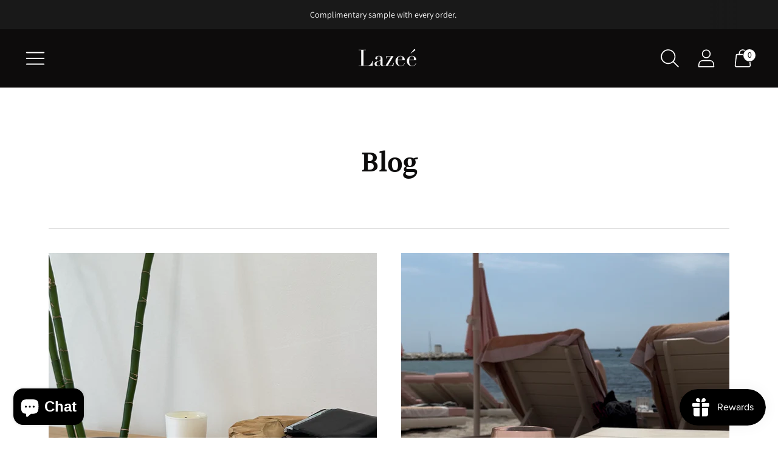

--- FILE ---
content_type: text/html; charset=utf-8
request_url: https://lazeecandles.com/blogs/blog
body_size: 38175
content:
<!doctype html>

<!--
  ___ ___ ___ ___
       /  /\                     /__/\         /  /\         /  /\
      /  /:/_                    \  \:\       /  /:/        /  /::\
     /  /:/ /\  ___     ___       \  \:\     /  /:/        /  /:/\:\
    /  /:/ /:/ /__/\   /  /\  ___  \  \:\   /  /:/  ___   /  /:/  \:\
   /__/:/ /:/  \  \:\ /  /:/ /__/\  \__\:\ /__/:/  /  /\ /__/:/ \__\:\
   \  \:\/:/    \  \:\  /:/  \  \:\ /  /:/ \  \:\ /  /:/ \  \:\ /  /:/
    \  \::/      \  \:\/:/    \  \:\  /:/   \  \:\  /:/   \  \:\  /:/
     \  \:\       \  \::/      \  \:\/:/     \  \:\/:/     \  \:\/:/
      \  \:\       \__\/        \  \::/       \  \::/       \  \::/
       \__\/                     \__\/         \__\/         \__\/

  --------------------------------------------------------------------
  #  Spark v3.0.1
  #  Documentation: https://fluorescent.co/help/spark/
  #  Purchase: https://themes.shopify.com/themes/spark/
  #  A product by Fluorescent: https://fluorescent.co/
  --------------------------------------------------------------------
-->

<html class="no-js" lang="en" style="--announcement-height: 1px;">
  <head>
	<!-- PANDECTES-GDPR: DO NOT MODIFY AUTO GENERATED CODE BELOW --><script id="pandectes-rules">      window.PandectesSettings = {"store":{"plan":"basic","theme":"Spark","primaryLocale":"en","adminMode":false},"tsPublished":1682107584,"declaration":{"showPurpose":false,"showProvider":false,"showDateGenerated":false},"language":{"languageMode":"Single","fallbackLanguage":"en","languageDetection":"browser","languagesSupported":[]},"texts":{"managed":{"headerText":{"en":"We respect your privacy"},"consentText":{"en":"This website uses cookies to ensure you get the best experience."},"dismissButtonText":{"en":"Ok"},"linkText":{"en":"Learn more"},"imprintText":{"en":"Imprint"},"preferencesButtonText":{"en":"Preferences"},"allowButtonText":{"en":"Accept"},"denyButtonText":{"en":"Decline"},"leaveSiteButtonText":{"en":"Leave this site"},"cookiePolicyText":{"en":"Cookie policy"},"preferencesPopupTitleText":{"en":"Manage consent preferences"},"preferencesPopupIntroText":{"en":"We use cookies to optimize website functionality, analyze the performance, and provide personalized experience to you. Some cookies are essential to make the website operate and function correctly. Those cookies cannot be disabled. In this window you can manage your preference of cookies."},"preferencesPopupCloseButtonText":{"en":"Close"},"preferencesPopupAcceptAllButtonText":{"en":"Accept all"},"preferencesPopupRejectAllButtonText":{"en":"Reject all"},"preferencesPopupSaveButtonText":{"en":"Save preferences"},"accessSectionTitleText":{"en":"Data portability"},"accessSectionParagraphText":{"en":"You have the right to request access to your data at any time."},"rectificationSectionTitleText":{"en":"Data Rectification"},"rectificationSectionParagraphText":{"en":"You have the right to request your data to be updated whenever you think it is appropriate."},"erasureSectionTitleText":{"en":"Right to be forgotten"},"erasureSectionParagraphText":{"en":"You have the right to ask all your data to be erased. After that, you will no longer be able to access your account."}},"categories":{"strictlyNecessaryCookiesTitleText":{"en":"Strictly necessary cookies"},"functionalityCookiesTitleText":{"en":"Functional cookies"},"performanceCookiesTitleText":{"en":"Performance cookies"},"targetingCookiesTitleText":{"en":"Targeting cookies"},"unclassifiedCookiesTitleText":{"en":"Unclassified cookies"},"strictlyNecessaryCookiesDescriptionText":{"en":"These cookies are essential in order to enable you to move around the website and use its features, such as accessing secure areas of the website. The website cannot function properly without these cookies."},"functionalityCookiesDescriptionText":{"en":"These cookies enable the site to provide enhanced functionality and personalisation. They may be set by us or by third party providers whose services we have added to our pages. If you do not allow these cookies then some or all of these services may not function properly."},"performanceCookiesDescriptionText":{"en":"These cookies enable us to monitor and improve the performance of our website. For example, they allow us to count visits, identify traffic sources and see which parts of the site are most popular."},"targetingCookiesDescriptionText":{"en":"These cookies may be set through our site by our advertising partners. They may be used by those companies to build a profile of your interests and show you relevant adverts on other sites.    They do not store directly personal information, but are based on uniquely identifying your browser and internet device. If you do not allow these cookies, you will experience less targeted advertising."},"unclassifiedCookiesDescriptionText":{"en":"Unclassified cookies are cookies that we are in the process of classifying, together with the providers of individual cookies."}},"auto":{"declName":{"en":"Name"},"declPath":{"en":"Path"},"declType":{"en":"Type"},"declDomain":{"en":"Domain"},"declPurpose":{"en":"Purpose"},"declProvider":{"en":"Provider"},"declRetention":{"en":"Retention"},"declFirstParty":{"en":"First-party"},"declThirdParty":{"en":"Third-party"},"cookiesDetailsText":{"en":"Cookies details"},"preferencesPopupAlwaysAllowedText":{"en":"Always allowed"},"submitButton":{"en":"Submit"},"submittingButton":{"en":"Submitting..."},"cancelButton":{"en":"Cancel"},"guestsSupportInfoText":{"en":"Please login with your customer account to further proceed."},"guestsSupportEmailPlaceholder":{"en":"E-mail address"},"guestsSupportEmailValidationError":{"en":"Email is not valid"},"guestsSupportEmailSuccessTitle":{"en":"Thank you for your request"},"guestsSupportEmailFailureTitle":{"en":"A problem occurred"},"guestsSupportEmailSuccessMessage":{"en":"If you are registered as a customer of this store, you will soon receive an email with instructions on how to proceed."},"guestsSupportEmailFailureMessage":{"en":"Your request was not submitted. Please try again and if problem persists, contact store owner for assistance."},"confirmationSuccessTitle":{"en":"Your request is verified"},"confirmationFailureTitle":{"en":"A problem occurred"},"confirmationSuccessMessage":{"en":"We will soon get back to you as to your request."},"confirmationFailureMessage":{"en":"Your request was not verified. Please try again and if problem persists, contact store owner for assistance"},"consentSectionTitleText":{"en":"Your cookie consent"},"consentSectionNoConsentText":{"en":"You have not consented to the cookies policy of this website."},"consentSectionConsentedText":{"en":"You consented to the cookies policy of this website on"},"consentStatus":{"en":"Consent preference"},"consentDate":{"en":"Consent date"},"consentId":{"en":"Consent ID"},"consentSectionChangeConsentActionText":{"en":"Change consent preference"},"accessSectionGDPRRequestsActionText":{"en":"Data subject requests"},"accessSectionAccountInfoActionText":{"en":"Personal data"},"accessSectionOrdersRecordsActionText":{"en":"Orders"},"accessSectionDownloadReportActionText":{"en":"Request export"},"rectificationCommentPlaceholder":{"en":"Describe what you want to be updated"},"rectificationCommentValidationError":{"en":"Comment is required"},"rectificationSectionEditAccountActionText":{"en":"Request an update"},"erasureSectionRequestDeletionActionText":{"en":"Request personal data deletion"}}},"library":{"previewMode":false,"fadeInTimeout":0,"defaultBlocked":7,"showLink":true,"showImprintLink":false,"enabled":true,"cookie":{"name":"_pandectes_gdpr","expiryDays":365,"secure":true},"dismissOnScroll":false,"dismissOnWindowClick":false,"dismissOnTimeout":false,"palette":{"popup":{"background":"#FFFFFF","backgroundForCalculations":{"a":1,"b":255,"g":255,"r":255},"text":"#000000"},"button":{"background":"transparent","backgroundForCalculations":{"a":1,"b":255,"g":255,"r":255},"text":"#000000","textForCalculation":{"a":1,"b":0,"g":0,"r":0},"border":"#000000"}},"content":{"href":"https://lazee-candles.myshopify.com/policies/privacy-policy","imprintHref":"/","close":"&#10005;","target":"","logo":"<img class=\"cc-banner-logo\" height=\"40\" width=\"40\" src=\"https://cdn.shopify.com/s/files/1/0564/4251/9711/t/26/assets/pandectes-logo.png?v=1682107583\" alt=\"Lazeé\" />"},"window":"<div role=\"dialog\" aria-live=\"polite\" aria-label=\"cookieconsent\" aria-describedby=\"cookieconsent:desc\" id=\"pandectes-banner\" class=\"cc-window-wrapper cc-top-wrapper\"><div class=\"pd-cookie-banner-window cc-window {{classes}}\"><!--googleoff: all-->{{children}}<!--googleon: all--></div></div>","compliance":{"opt-both":"<div class=\"cc-compliance cc-highlight\">{{deny}}{{allow}}</div>"},"type":"opt-both","layouts":{"basic":"{{logo}}{{messagelink}}{{compliance}}{{close}}"},"position":"top","theme":"wired","revokable":true,"animateRevokable":false,"revokableReset":false,"revokableLogoUrl":"https://cdn.shopify.com/s/files/1/0564/4251/9711/t/26/assets/pandectes-reopen-logo.png?v=1682107584","revokablePlacement":"bottom-left","revokableMarginHorizontal":15,"revokableMarginVertical":15,"static":false,"autoAttach":true,"hasTransition":true,"blacklistPage":[""]},"geolocation":{"brOnly":false,"caOnly":false,"euOnly":false},"dsr":{"guestsSupport":false,"accessSectionDownloadReportAuto":false},"banner":{"resetTs":1660422044,"extraCss":"        .cc-banner-logo {max-width: 24em!important;}    @media(min-width: 768px) {.cc-window.cc-floating{max-width: 24em!important;width: 24em!important;}}    .cc-message, .cc-header, .cc-logo {text-align: left}    .cc-window-wrapper{z-index: 2147483647;}    .cc-window{z-index: 2147483647;font-family: inherit;}    .cc-header{font-family: inherit;}    .pd-cp-ui{font-family: inherit; background-color: #FFFFFF;color:#000000;}    .pd-cp-btn{}    input + .pd-cp-preferences-slider{background-color: rgba(0, 0, 0, 0.3)}    .pd-cp-scrolling-section::-webkit-scrollbar{background-color: rgba(0, 0, 0, 0.3)}    input:checked + .pd-cp-preferences-slider{background-color: rgba(0, 0, 0, 1)}    .pd-cp-scrolling-section::-webkit-scrollbar-thumb {background-color: rgba(0, 0, 0, 1)}    .pd-cp-ui-close{color:#000000;}    .pd-cp-preferences-slider:before{background-color: #FFFFFF}    .pd-cp-title:before {border-color: #000000!important}    .pd-cp-preferences-slider{background-color:#000000}    .pd-cp-toggle{color:#000000!important}    @media(max-width:699px) {.pd-cp-ui-close-top svg {fill: #000000}}    .pd-cp-toggle:hover,.pd-cp-toggle:visited,.pd-cp-toggle:active{color:#000000!important}    .pd-cookie-banner-window {box-shadow: 0 0 18px rgb(0 0 0 / 20%);}  ","customJavascript":null,"showPoweredBy":false,"isActive":true,"implicitSavePreferences":false,"cookieIcon":false,"blockBots":false,"showCookiesDetails":true,"cookiesBlockedByDefault":"7","hasTransition":true,"blockingPage":false,"showOnlyLandingPage":false,"leaveSiteUrl":"https://www.google.com","linkRespectStoreLang":false},"cookies":{"0":[{"name":"cart_ver","domain":"lazeecandles.com","path":"/","provider":"Shopify","firstParty":true,"retention":"14 day(s)","purpose":{"en":"Used in connection with shopping cart."}},{"name":"cart_sig","domain":"lazeecandles.com","path":"/","provider":"Shopify","firstParty":true,"retention":"14 day(s)","purpose":{"en":"Shopify analytics."}},{"name":"shopify_pay_redirect","domain":"lazeecandles.com","path":"/","provider":"Shopify","firstParty":true,"retention":"60 minute(s)","purpose":{"en":"The cookie is necessary for the secure checkout and payment function on the website. This function is provided by shopify.com."}},{"name":"_tracking_consent","domain":".lazeecandles.com","path":"/","provider":"Shopify","firstParty":true,"retention":"1 year(s)","purpose":{"en":"Tracking preferences."}},{"name":"secure_customer_sig","domain":"lazeecandles.com","path":"/","provider":"Shopify","firstParty":true,"retention":"1 year(s)","purpose":{"en":"Used in connection with customer login."}},{"name":"localization","domain":"lazeecandles.com","path":"/","provider":"Shopify","firstParty":true,"retention":"1 year(s)","purpose":{"en":"Shopify store localization"}},{"name":"cart_currency","domain":"lazeecandles.com","path":"/","provider":"Shopify","firstParty":true,"retention":"14 day(s)","purpose":{"en":"The cookie is necessary for the secure checkout and payment function on the website. This function is provided by shopify.com."}},{"name":"keep_alive","domain":"lazeecandles.com","path":"/","provider":"Shopify","firstParty":true,"retention":"14 day(s)","purpose":{"en":"Used in connection with buyer localization."}},{"name":"cart_ts","domain":"lazeecandles.com","path":"/","provider":"Shopify","firstParty":true,"retention":"14 day(s)","purpose":{"en":"Used in connection with checkout."}},{"name":"cart","domain":"lazeecandles.com","path":"/","provider":"Shopify","firstParty":true,"retention":"14 day(s)","purpose":{"en":"Necessary for the shopping cart functionality on the website."}},{"name":"_secure_session_id","domain":"lazeecandles.com","path":"/","provider":"Shopify","firstParty":true,"retention":"24 hour(s)","purpose":{"en":"Used in connection with navigation through a storefront."}}],"1":[{"name":"_shopify_sa_t","domain":".lazeecandles.com","path":"/","provider":"Shopify","firstParty":true,"retention":"30 minute(s)","purpose":{"en":"Shopify analytics relating to marketing & referrals."}},{"name":"_shopify_s","domain":".lazeecandles.com","path":"/","provider":"Shopify","firstParty":true,"retention":"30 minute(s)","purpose":{"en":"Shopify analytics."}},{"name":"_orig_referrer","domain":".lazeecandles.com","path":"/","provider":"Shopify","firstParty":true,"retention":"14 day(s)","purpose":{"en":"Tracks landing pages."}},{"name":"_shopify_y","domain":".lazeecandles.com","path":"/","provider":"Shopify","firstParty":true,"retention":"1 year(s)","purpose":{"en":"Shopify analytics."}},{"name":"_y","domain":".lazeecandles.com","path":"/","provider":"Shopify","firstParty":true,"retention":"1 year(s)","purpose":{"en":"Shopify analytics."}},{"name":"_shopify_sa_p","domain":".lazeecandles.com","path":"/","provider":"Shopify","firstParty":true,"retention":"30 minute(s)","purpose":{"en":"Shopify analytics relating to marketing & referrals."}},{"name":"_landing_page","domain":".lazeecandles.com","path":"/","provider":"Shopify","firstParty":true,"retention":"14 day(s)","purpose":{"en":"Tracks landing pages."}},{"name":"_s","domain":".lazeecandles.com","path":"/","provider":"Shopify","firstParty":true,"retention":"30 minute(s)","purpose":{"en":"Shopify analytics."}}],"2":[],"4":[{"name":"_fbp","domain":".lazeecandles.com","path":"/","provider":"Facebook","firstParty":true,"retention":"90 day(s)","purpose":{"en":"Cookie is placed by Facebook to track visits across websites."}}],"8":[{"name":"locale_bar_accepted","domain":"lazeecandles.com","path":"/","provider":"Unknown","firstParty":true,"retention":"Session","purpose":{"en":""}}]},"blocker":{"isActive":false,"googleConsentMode":{"id":"","analyticsId":"","isActive":false,"adStorageCategory":4,"analyticsStorageCategory":2,"personalizationStorageCategory":1,"functionalityStorageCategory":1,"customEvent":true,"securityStorageCategory":0,"redactData":true,"urlPassthrough":false},"facebookPixel":{"id":"","isActive":false,"ldu":false},"rakuten":{"isActive":false,"cmp":false,"ccpa":false},"defaultBlocked":7,"patterns":{"whiteList":[],"blackList":{"1":[],"2":[],"4":[],"8":[]},"iframesWhiteList":[],"iframesBlackList":{"1":[],"2":[],"4":[],"8":[]},"beaconsWhiteList":[],"beaconsBlackList":{"1":[],"2":[],"4":[],"8":[]}}}}      !function(){"use strict";window.PandectesRules=window.PandectesRules||{},window.PandectesRules.manualBlacklist={1:[],2:[],4:[]},window.PandectesRules.blacklistedIFrames={1:[],2:[],4:[]},window.PandectesRules.blacklistedCss={1:[],2:[],4:[]},window.PandectesRules.blacklistedBeacons={1:[],2:[],4:[]};var e="javascript/blocked",t="_pandectes_gdpr";function r(e){return new RegExp(e.replace(/[/\\.+?$()]/g,"\\$&").replace("*","(.*)"))}var n=function(e){try{return JSON.parse(e)}catch(e){return!1}},a=function(e){var t=arguments.length>1&&void 0!==arguments[1]?arguments[1]:"log",r=new URLSearchParams(window.location.search);r.get("rules_debug")&&console[t]("PandectesRules: ".concat(e))};function s(e,t){var r=Object.keys(e);if(Object.getOwnPropertySymbols){var n=Object.getOwnPropertySymbols(e);t&&(n=n.filter((function(t){return Object.getOwnPropertyDescriptor(e,t).enumerable}))),r.push.apply(r,n)}return r}function i(e){for(var t=1;t<arguments.length;t++){var r=null!=arguments[t]?arguments[t]:{};t%2?s(Object(r),!0).forEach((function(t){o(e,t,r[t])})):Object.getOwnPropertyDescriptors?Object.defineProperties(e,Object.getOwnPropertyDescriptors(r)):s(Object(r)).forEach((function(t){Object.defineProperty(e,t,Object.getOwnPropertyDescriptor(r,t))}))}return e}function o(e,t,r){return t in e?Object.defineProperty(e,t,{value:r,enumerable:!0,configurable:!0,writable:!0}):e[t]=r,e}function c(e,t){return function(e){if(Array.isArray(e))return e}(e)||function(e,t){var r=null==e?null:"undefined"!=typeof Symbol&&e[Symbol.iterator]||e["@@iterator"];if(null==r)return;var n,a,s=[],i=!0,o=!1;try{for(r=r.call(e);!(i=(n=r.next()).done)&&(s.push(n.value),!t||s.length!==t);i=!0);}catch(e){o=!0,a=e}finally{try{i||null==r.return||r.return()}finally{if(o)throw a}}return s}(e,t)||u(e,t)||function(){throw new TypeError("Invalid attempt to destructure non-iterable instance.\nIn order to be iterable, non-array objects must have a [Symbol.iterator]() method.")}()}function l(e){return function(e){if(Array.isArray(e))return d(e)}(e)||function(e){if("undefined"!=typeof Symbol&&null!=e[Symbol.iterator]||null!=e["@@iterator"])return Array.from(e)}(e)||u(e)||function(){throw new TypeError("Invalid attempt to spread non-iterable instance.\nIn order to be iterable, non-array objects must have a [Symbol.iterator]() method.")}()}function u(e,t){if(e){if("string"==typeof e)return d(e,t);var r=Object.prototype.toString.call(e).slice(8,-1);return"Object"===r&&e.constructor&&(r=e.constructor.name),"Map"===r||"Set"===r?Array.from(e):"Arguments"===r||/^(?:Ui|I)nt(?:8|16|32)(?:Clamped)?Array$/.test(r)?d(e,t):void 0}}function d(e,t){(null==t||t>e.length)&&(t=e.length);for(var r=0,n=new Array(t);r<t;r++)n[r]=e[r];return n}var f="Pandectes"===window.navigator.userAgent;a("userAgent -> ".concat(window.navigator.userAgent.substring(0,50)));var p=function(){var e,r=arguments.length>0&&void 0!==arguments[0]?arguments[0]:t,a="; "+document.cookie,s=a.split("; "+r+"=");if(s.length<2)e={};else{var i=s.pop(),o=i.split(";");e=window.atob(o.shift())}var c=n(e);return!1!==c?c:e}(),g=window.PandectesSettings,h=g.banner.isActive,y=g.blocker.defaultBlocked,b=p&&null!==p.preferences&&void 0!==p.preferences?p.preferences:null,v=h?null===b?y:b:0,m={1:0==(1&v),2:0==(2&v),4:0==(4&v)},w=window.PandectesSettings.blocker.patterns,k=w.blackList,L=w.whiteList,P=w.iframesBlackList,C=w.iframesWhiteList,A=w.beaconsBlackList,S=w.beaconsWhiteList,_={blackList:[],whiteList:[],iframesBlackList:{1:[],2:[],4:[],8:[]},iframesWhiteList:[],beaconsBlackList:{1:[],2:[],4:[],8:[]},beaconsWhiteList:[]};[1,2,4].map((function(e){var t;m[e]||((t=_.blackList).push.apply(t,l(k[e].length?k[e].map(r):[])),_.iframesBlackList[e]=P[e].length?P[e].map(r):[],_.beaconsBlackList[e]=A[e].length?A[e].map(r):[])})),_.whiteList=L.length?L.map(r):[],_.iframesWhiteList=C.length?C.map(r):[],_.beaconsWhiteList=S.length?S.map(r):[];var B={scripts:[],iframes:{1:[],2:[],4:[]},beacons:{1:[],2:[],4:[]},css:{1:[],2:[],4:[]}},E=function(t,r){return t&&(!r||r!==e)&&(!_.blackList||_.blackList.some((function(e){return e.test(t)})))&&(!_.whiteList||_.whiteList.every((function(e){return!e.test(t)})))},O=function(e){var t=e.getAttribute("src");return _.blackList&&_.blackList.every((function(e){return!e.test(t)}))||_.whiteList&&_.whiteList.some((function(e){return e.test(t)}))},I=function(e,t){var r=_.iframesBlackList[t],n=_.iframesWhiteList;return e&&(!r||r.some((function(t){return t.test(e)})))&&(!n||n.every((function(t){return!t.test(e)})))},R=function(e,t){var r=_.beaconsBlackList[t],n=_.beaconsWhiteList;return e&&(!r||r.some((function(t){return t.test(e)})))&&(!n||n.every((function(t){return!t.test(e)})))},j=new MutationObserver((function(e){for(var t=0;t<e.length;t++)for(var r=e[t].addedNodes,n=0;n<r.length;n++){var a=r[n],s=a.dataset&&a.dataset.cookiecategory;if(1===a.nodeType&&"LINK"===a.tagName){var i=a.dataset&&a.dataset.href;if(i&&s)switch(s){case"functionality":case"C0001":B.css[1].push(i);break;case"performance":case"C0002":B.css[2].push(i);break;case"targeting":case"C0003":B.css[4].push(i)}}}})),x=new MutationObserver((function(t){for(var r=0;r<t.length;r++)for(var n=t[r].addedNodes,a=function(t){var r=n[t],a=r.src||r.dataset&&r.dataset.src,s=r.dataset&&r.dataset.cookiecategory;if(1===r.nodeType&&"IFRAME"===r.tagName){if(a){var i=!1;I(a,1)||"functionality"===s||"C0001"===s?(i=!0,B.iframes[1].push(a)):I(a,2)||"performance"===s||"C0002"===s?(i=!0,B.iframes[2].push(a)):(I(a,4)||"targeting"===s||"C0003"===s)&&(i=!0,B.iframes[4].push(a)),i&&(r.removeAttribute("src"),r.setAttribute("data-src",a))}}else if(1===r.nodeType&&"IMG"===r.tagName){if(a){var o=!1;R(a,1)?(o=!0,B.beacons[1].push(a)):R(a,2)?(o=!0,B.beacons[2].push(a)):R(a,4)&&(o=!0,B.beacons[4].push(a)),o&&(r.removeAttribute("src"),r.setAttribute("data-src",a))}}else if(1===r.nodeType&&"LINK"===r.tagName){var c=r.dataset&&r.dataset.href;if(c&&s)switch(s){case"functionality":case"C0001":B.css[1].push(c);break;case"performance":case"C0002":B.css[2].push(c);break;case"targeting":case"C0003":B.css[4].push(c)}}else if(1===r.nodeType&&"SCRIPT"===r.tagName){var l=r.type,u=!1;if(E(a,l))u=!0;else if(a&&s)switch(s){case"functionality":case"C0001":u=!0,window.PandectesRules.manualBlacklist[1].push(a);break;case"performance":case"C0002":u=!0,window.PandectesRules.manualBlacklist[2].push(a);break;case"targeting":case"C0003":u=!0,window.PandectesRules.manualBlacklist[4].push(a)}if(u){B.scripts.push([r,l]),r.type=e;r.addEventListener("beforescriptexecute",(function t(n){r.getAttribute("type")===e&&n.preventDefault(),r.removeEventListener("beforescriptexecute",t)})),r.parentElement&&r.parentElement.removeChild(r)}}},s=0;s<n.length;s++)a(s)})),T=document.createElement,N={src:Object.getOwnPropertyDescriptor(HTMLScriptElement.prototype,"src"),type:Object.getOwnPropertyDescriptor(HTMLScriptElement.prototype,"type")};window.PandectesRules.unblockCss=function(e){var t=B.css[e]||[];t.length&&a("Unblocking CSS for ".concat(e)),t.forEach((function(e){var t=document.querySelector('link[data-href^="'.concat(e,'"]'));t.removeAttribute("data-href"),t.href=e})),B.css[e]=[]},window.PandectesRules.unblockIFrames=function(e){var t=B.iframes[e]||[];t.length&&a("Unblocking IFrames for ".concat(e)),_.iframesBlackList[e]=[],t.forEach((function(e){var t=document.querySelector('iframe[data-src^="'.concat(e,'"]'));t.removeAttribute("data-src"),t.src=e})),B.iframes[e]=[]},window.PandectesRules.unblockBeacons=function(e){var t=B.beacons[e]||[];t.length&&a("Unblocking Beacons for ".concat(e)),_.beaconsBlackList[e]=[],t.forEach((function(e){var t=document.querySelector('img[data-src^="'.concat(e,'"]'));t.removeAttribute("data-src"),t.src=e})),B.beacons[e]=[]},window.PandectesRules.unblock=function(t){t.length<1?(_.blackList=[],_.whiteList=[],_.iframesBlackList=[],_.iframesWhiteList=[]):(_.blackList&&(_.blackList=_.blackList.filter((function(e){return t.every((function(t){return"string"==typeof t?!e.test(t):t instanceof RegExp?e.toString()!==t.toString():void 0}))}))),_.whiteList&&(_.whiteList=[].concat(l(_.whiteList),l(t.map((function(e){if("string"==typeof e){var t=".*"+r(e)+".*";if(_.whiteList.every((function(e){return e.toString()!==t.toString()})))return new RegExp(t)}else if(e instanceof RegExp&&_.whiteList.every((function(t){return t.toString()!==e.toString()})))return e;return null})).filter(Boolean)))));for(var n=document.querySelectorAll('script[type="'.concat(e,'"]')),s=0;s<n.length;s++){var i=n[s];O(i)&&(B.scripts.push([i,"application/javascript"]),i.parentElement.removeChild(i))}var o=0;l(B.scripts).forEach((function(e,t){var r=c(e,2),n=r[0],a=r[1];if(O(n)){for(var s=document.createElement("script"),i=0;i<n.attributes.length;i++){var l=n.attributes[i];"src"!==l.name&&"type"!==l.name&&s.setAttribute(l.name,n.attributes[i].value)}s.setAttribute("src",n.src),s.setAttribute("type",a||"application/javascript"),document.head.appendChild(s),B.scripts.splice(t-o,1),o++}})),0==_.blackList.length&&0===_.iframesBlackList[1].length&&0===_.iframesBlackList[2].length&&0===_.iframesBlackList[4].length&&0===_.beaconsBlackList[1].length&&0===_.beaconsBlackList[2].length&&0===_.beaconsBlackList[4].length&&(a("Disconnecting observers"),x.disconnect(),j.disconnect())};var D=window.PandectesSettings.blocker,M=setInterval((function(){window.Shopify&&(clearInterval(M),window.Shopify.loadFeatures&&window.Shopify.loadFeatures([{name:"consent-tracking-api",version:"0.1"}],(function(e){if(e)a("CustomerPrivacy API -> failed to load","warning");else if(a("CustomerPrivacy API -> loaded successfully"),(f||(0==(2&v)||0==(4&v)))&&window.Shopify.customerPrivacy.setTrackingConsent(!0,(function(e){e&&e.error?a("CustomerPrivacy API -> failed to allow tracking","error"):a("CustomerPrivacy API (Rules) -> tracking allowed")})),D.gpcIsActive&&"CCPA"===window.Shopify.customerPrivacy.getRegulation()){var t=navigator.globalPrivacyControl;void 0!==t?window.Shopify.customerPrivacy.setCCPAConsent(!t,(function(e){e&&e.error?a("CustomerPrivacy API -> failed to set CCPA consent","error"):a("CustomerPrivacy API (Rules) -> CCPA data sell "+(t?"disallowed":"allowed"))})):a("navigator.globalPrivacyControl is not set")}})))}),10),W=window.PandectesSettings,z=W.banner.isActive,F=W.blocker.googleConsentMode,U=F.isActive,q=F.customEvent,H=F.redactData,$=F.urlPassthrough,G=F.adStorageCategory,K=F.analyticsStorageCategory,J=F.functionalityStorageCategory,Y=F.personalizationStorageCategory,Q=F.securityStorageCategory;function V(){window.dataLayer.push(arguments)}window.dataLayer=window.dataLayer||[];var X,Z,ee={hasInitialized:!1,ads_data_redaction:!1,url_passthrough:!1,storage:{ad_storage:"granted",analytics_storage:"granted",functionality_storage:"granted",personalization_storage:"granted",security_storage:"granted",wait_for_update:500}};if(z&&U){var te=0==(v&G)?"granted":"denied",re=0==(v&K)?"granted":"denied",ne=0==(v&J)?"granted":"denied",ae=0==(v&Y)?"granted":"denied",se=0==(v&Q)?"granted":"denied";ee.hasInitialized=!0,ee.ads_data_redaction="denied"===te&&H,ee.url_passthrough=$,ee.storage.ad_storage=te,ee.storage.analytics_storage=re,ee.storage.functionality_storage=ne,ee.storage.personalization_storage=ae,ee.storage.security_storage=se,ee.ads_data_redaction&&V("set","ads_data_redaction",ee.ads_data_redaction),ee.url_passthrough&&V("set","url_passthrough",ee.url_passthrough),V("consent","default",ee.storage),q&&(Z=7===(X=v)?"deny":0===X?"allow":"mixed",window.dataLayer.push({event:"Pandectes_Consent_Update",pandectes_status:Z,pandectes_categories:{C0000:"allow",C0001:m[1]?"allow":"deny",C0002:m[2]?"allow":"deny",C0003:m[4]?"allow":"deny"}})),a("Google consent mode initialized")}window.PandectesRules.gcm=ee;var ie=window.PandectesSettings,oe=ie.banner.isActive,ce=ie.blocker.isActive;a("Blocker -> "+(ce?"Active":"Inactive")),a("Banner -> "+(oe?"Active":"Inactive")),a("ActualPrefs -> "+v);var le=null===b&&/\/checkouts\//.test(window.location.pathname);0!==v&&!1===f&&ce&&!le?(a("Blocker will execute"),document.createElement=function(){for(var t=arguments.length,r=new Array(t),n=0;n<t;n++)r[n]=arguments[n];if("script"!==r[0].toLowerCase())return T.bind?T.bind(document).apply(void 0,r):T;var a=T.bind(document).apply(void 0,r);try{Object.defineProperties(a,{src:i(i({},N.src),{},{set:function(t){E(t,a.type)&&N.type.set.call(this,e),N.src.set.call(this,t)}}),type:i(i({},N.type),{},{get:function(){var t=N.type.get.call(this);return t===e||E(this.src,t)?null:t},set:function(t){var r=E(a.src,a.type)?e:t;N.type.set.call(this,r)}})}),a.setAttribute=function(t,r){if("type"===t){var n=E(a.src,a.type)?e:r;N.type.set.call(a,n)}else"src"===t?(E(r,a.type)&&N.type.set.call(a,e),N.src.set.call(a,r)):HTMLScriptElement.prototype.setAttribute.call(a,t,r)}}catch(e){console.warn("Yett: unable to prevent script execution for script src ",a.src,".\n",'A likely cause would be because you are using a third-party browser extension that monkey patches the "document.createElement" function.')}return a},x.observe(document.documentElement,{childList:!0,subtree:!0}),j.observe(document.documentElement,{childList:!0,subtree:!0})):a("Blocker will not execute")}();
</script>
    <meta charset="UTF-8">
    <meta http-equiv="X-UA-Compatible" content="IE=edge,chrome=1">
    <meta name="viewport" content="width=device-width,initial-scale=1">
    <link rel="canonical" href="https://lazeecandles.com/blogs/blog">
    <link rel="preconnect" href="https://cdn.shopify.com" crossorigin><title>Blog
&ndash; Lazeé</title>





  
    
      
      




<meta name="description" content="Lazeé" />
<meta property="og:url" content="https://lazeecandles.com/blogs/blog">
<meta property="og:site_name" content="Lazeé">
<meta property="og:type" content="website">
<meta property="og:title" content="Blog">
<meta property="og:description" content="Lazeé">
<meta property="og:image" content="http://lazeecandles.com/cdn/shop/articles/IMG_9921.jpg?v=1726104047">
<meta property="og:image:secure_url" content="https://lazeecandles.com/cdn/shop/articles/IMG_9921.jpg?v=1726104047">



<meta name="twitter:title" content="Blog">
<meta name="twitter:description" content="Lazeé">
<meta name="twitter:card" content="summary_large_image">
<meta name="twitter:image" content="https://lazeecandles.com/cdn/shop/articles/IMG_9921.jpg?v=1726104047">
<meta name="twitter:image:width" content="480">
<meta name="twitter:image:height" content="480">


    <script>
  console.log('Spark v3.0.1 by Fluorescent');

  document.documentElement.className = document.documentElement.className.replace('no-js', '');
  if (window.matchMedia(`(prefers-reduced-motion: reduce)`) === true || window.matchMedia(`(prefers-reduced-motion: reduce)`).matches === true) {
    document.documentElement.classList.add('prefers-reduced-motion');
  }

  window.theme = {
    version: 'v3.0.1',
    animation: {
      delayExtraShort: 0.08,
      delayShort: 0.1,
      delay: 0.14,
      delayLong: 0.33,
      duration: 0.66,
      ease: "0.33,0.00,0.00,1.00"
    },
    strings: {
      name: "Lazeé",
      accessibility: {
        play_video: "Play",
        pause_video: "Pause"
      },
      product: {
        no_shipping_rates: "Shipping rate unavailable",
        country_placeholder: "Country\/Region",
        review: "Write a review"
      },
      products: {
        product: {
          unavailable: "Unavailable",
          unitPrice: "Unit price",
          unitPriceSeparator: "per",
          sku: "SKU"
        }
      },
      quickCart: {
        addProductQuantity: "Subtract product quantity",
        removeProductQuantity: "Add product quantity",
        removeProduct: "Remove",
        quantity: "Quantity"
      }
    },
    routes: {
      root: "/",
      cart: {
        base: "/cart",
        add: "/cart/add",
        change: "/cart/change",
        clear: "/cart/clear",
        // Manual routes until Shopify adds support
        shipping: "/cart/shipping_rates",
      },
      // Manual routes until Shopify adds support
      products: "/products",
      productRecommendations: "/recommendations/products",
      predictive_search_url: '/search/suggest'
    },
  }

  
</script><script>
    window.theme.moneyFormat = "${{amount}}"
  </script>
    <style>
  @font-face {
  font-family: Halant;
  font-weight: 600;
  font-style: normal;
  font-display: swap;
  src: url("//lazeecandles.com/cdn/fonts/halant/halant_n6.ebdefaba0504a1f859ddaae985582901c790e659.woff2") format("woff2"),
       url("//lazeecandles.com/cdn/fonts/halant/halant_n6.aef6c70c0aa1ea1f20fa9f16587acd424b822af4.woff") format("woff");
}

  @font-face {
  font-family: Halant;
  font-weight: 600;
  font-style: normal;
  font-display: swap;
  src: url("//lazeecandles.com/cdn/fonts/halant/halant_n6.ebdefaba0504a1f859ddaae985582901c790e659.woff2") format("woff2"),
       url("//lazeecandles.com/cdn/fonts/halant/halant_n6.aef6c70c0aa1ea1f20fa9f16587acd424b822af4.woff") format("woff");
}

  @font-face {
  font-family: Halant;
  font-weight: 300;
  font-style: normal;
  font-display: swap;
  src: url("//lazeecandles.com/cdn/fonts/halant/halant_n3.19b8dda358cfd2ac1c0276f3af4bed7d3dcbc9a3.woff2") format("woff2"),
       url("//lazeecandles.com/cdn/fonts/halant/halant_n3.2f3e95c249f5359d85996ec20bc4cce914a842db.woff") format("woff");
}

  @font-face {
  font-family: Assistant;
  font-weight: 400;
  font-style: normal;
  font-display: swap;
  src: url("//lazeecandles.com/cdn/fonts/assistant/assistant_n4.9120912a469cad1cc292572851508ca49d12e768.woff2") format("woff2"),
       url("//lazeecandles.com/cdn/fonts/assistant/assistant_n4.6e9875ce64e0fefcd3f4446b7ec9036b3ddd2985.woff") format("woff");
}

  @font-face {
  font-family: Assistant;
  font-weight: 700;
  font-style: normal;
  font-display: swap;
  src: url("//lazeecandles.com/cdn/fonts/assistant/assistant_n7.bf44452348ec8b8efa3aa3068825305886b1c83c.woff2") format("woff2"),
       url("//lazeecandles.com/cdn/fonts/assistant/assistant_n7.0c887fee83f6b3bda822f1150b912c72da0f7b64.woff") format("woff");
}

  
  

  :root {
    --color-text: #0d0c0c;
    --color-text-meta: rgba(13, 12, 12, 0.6);
    --color-text-link: #0d0c0c;
    --color-text-error: #C71B1B;
    --color-text-success: #21b646;

    --color-background: #fff;
    --color-background-transparent: rgba(255, 255, 255, 0.8);
    --color-border: #d4d4d4;
    --color-overlay: #0d0c0c;
    --color-overlay-transparent: rgba(13, 12, 12, 0.6);

    --color-background-meta: #f5f5f5;
    --color-background-darker-meta: #e8e8e8;
    --color-foreground-meta: rgba(13, 12, 12, 0.6);

    --color-card-background: #f5f5f5;
    --color-card-background-contrast: #f5f5f5;

    --color-border-input: #d4d4d4;
    --color-text-input: #0d0c0c;

    --color-background-button: #0d0c0c;
    --color-background-button-hover: #423d3d;
    --color-text-button: #fff;
    --color-icon: rgba(13, 12, 12, 0.4);
    --color-icon-darker: rgba(13, 12, 12, 0.6);

    --color-background-sale-badge: #aa1c1c;
    --color-text-sale-badge: #f5f2f2;
    --color-background-sold-badge: #0d0c0c;
    --color-text-sold-badge: #fff;

    --color-background-contrast: #fff;
    --color-background-meta-contrast: #f5f5f5;
    --color-background-darker-meta-contrast: #e8e8e8;
    --color-foreground-meta-contrast: rgba(13, 12, 12, 0.6);
    --color-text-contrast: #0d0c0c;
    --color-text-meta-contrast: rgba(13, 12, 12, 0.6);
    --color-border-contrast: #d4d4d4;
    --color-background-button-contrast: #0d0c0c;
    --color-background-button-hover-contrast: #423d3d;
    --color-text-button-contrast: #fff;
    --color-text-link-contrast: #0d0c0c;

    --color-text-header: #fff;
    --color-background-header: #0d0c0c;
    --color-background-header-transparent: rgba(13, 12, 12, 0);
    --color-icon-header: #fff;
    --color-shadow-header: rgba(0, 0, 0, 0.15);

    --color-background-footer: #fff;
    --color-text-footer: #0d0c0c;

    --color-text-popover: #fff;
    --color-text-meta-popover: rgba(255, 255, 255, 0.6);
    --color-background-popover: #0d0c0c;
    --color-background-meta-popover: #181616;
    --color-background-darker-meta-popover: #0b0a0a;
    --color-background-button-popover: #fff;
    --color-background-button-hover-popover: #cccccc;
    --color-text-button-popover: #0d0c0c;
    --color-border-popover: #3D3D3D;
    --color-border-meta-popover: #0a0a0a;

    --button-style: uppercase;
    --button-shape: 0;

    --font-logo: Halant, serif;
    --font-logo-weight: 600;
    --font-logo-style: normal;
    --logo-font-size: 34px;
    --logo-text-transform: none;
    --logo-letter-spacing: 0.0em;

    --font-heading: Halant, serif;
    --font-heading-weight: 600;
    --font-heading-style: normal;
    --font-heading-light-weight: 300;
    --font-heading-text-transform: none;
    --font-heading-base-letter-spacing: -0.025em;
    --font-heading-base-size: 48px;

    --font-body: Assistant, sans-serif;
    --font-body-weight: 400;
    --font-body-style: normal;
    --font-body-italic: italic;
    --font-body-bold-weight: 700;
    --font-body-base-letter-spacing: 0.0em;
    --font-body-base-size: 18px;
    --font-body-base-line-height: 1.56;

    --font-product-title-text-transform: uppercase;
    --font-product-title-base-letter-spacing: 0.025em;

    --font-navigation-text-transform: none;
    --font-navigation-base-letter-spacing: 0.0em;

    /* Typography */
    --font-size-heading-1-large: 64px;
    --line-height-heading-1-large: 44;

    --font-size-heading-1-base: 48px;
    --line-height-heading-1-base: 1.08;

    --font-size-heading-2-large: 36px;
    --line-height-heading-2-large: 1.22;

    --font-size-heading-2-base: 28px;
    --line-height-heading-2-base: 1.29;

    --font-size-heading-3-base: 24px;
    --line-height-heading-3-base: 1.33;

    --font-size-heading-4-base: 20px;
    --line-height-heading-4-base: 1.4;

    --font-size-body-large: 24px;
    --line-height-body-large: 1.5;

    --font-size-body-base: 18px;
    --line-height-body-base:  1.56;

    --font-size-body-small: 16px;
    --line-height-body-small: 1.75;

    --font-size-body-x-small: 14px;
    --line-height-body-x-small: 1.85;

    --font-size-navigation-base: 18px;

    /* Shopify pay specific */
    --payment-terms-background-color: #f5f5f5;
  }

  @media (max-width: 45em) {
    :root{
      --logo-font-size: 20px;

      --font-size-heading-1-large: 51px;

      --font-size-heading-1-base: 38.4px;

      --font-size-heading-2-large: 29px;

      --font-size-heading-2-base: 22px;

      --font-size-heading-3-base: 19px;

      --font-size-heading-4-base: 16px;

      --font-size-body-large: 22px;

      --font-size-body-base: 16.2px;

      --font-size-body-small: 14px;

      --font-size-body-x-small: 13px;

      --font-size-navigation-base: 16.2px;
    }
  }
</style>

<script>
  flu = window.flu || {};
  flu.chunks = {
    flickity: "//lazeecandles.com/cdn/shop/t/26/assets/flickity-chunk.js?v=161333171902861910521681991799",
    anime: "//lazeecandles.com/cdn/shop/t/26/assets/anime-chunk.js?v=85547867352230869071681991799",
    video: "//lazeecandles.com/cdn/shop/t/26/assets/video-chunk.js?v=7218243018448504521681991799",
    gsap: "//lazeecandles.com/cdn/shop/t/26/assets/gsap-chunk.js?v=97182485572652664751681991799",
  };
</script>





  <script type="module" src="//lazeecandles.com/cdn/shop/t/26/assets/theme.min.js?v=34459286207079940691682003647"></script>







<link href="//lazeecandles.com/cdn/shop/t/26/assets/theme.css?v=13482959093217574831681991799" rel="stylesheet" type="text/css" media="all" />
<link href="//lazeecandles.com/cdn/shop/t/26/assets/custom.css?v=55038404157056463381681991799" rel="stylesheet" type="text/css" media="all" />
<script>window.performance && window.performance.mark && window.performance.mark('shopify.content_for_header.start');</script><meta name="facebook-domain-verification" content="ypnq2cvh1f3d9nq4svn0463gy119sd">
<meta name="google-site-verification" content="WJQCJJbnR0Y60LrEDMEbGz02FILBfHgrhTUrh76fR7Q">
<meta id="shopify-digital-wallet" name="shopify-digital-wallet" content="/56442519711/digital_wallets/dialog">
<meta name="shopify-checkout-api-token" content="166fd8b6973f97452e60395f9344580a">
<link rel="alternate" type="application/atom+xml" title="Feed" href="/blogs/blog.atom" />
<link rel="next" href="/blogs/blog?page=2">
<link rel="alternate" hreflang="x-default" href="https://lazeecandles.com/blogs/blog">
<link rel="alternate" hreflang="es" href="https://lazeecandles.com/es/blogs/blog">
<script async="async" src="/checkouts/internal/preloads.js?locale=en-US"></script>
<link rel="preconnect" href="https://shop.app" crossorigin="anonymous">
<script async="async" src="https://shop.app/checkouts/internal/preloads.js?locale=en-US&shop_id=56442519711" crossorigin="anonymous"></script>
<script id="apple-pay-shop-capabilities" type="application/json">{"shopId":56442519711,"countryCode":"US","currencyCode":"USD","merchantCapabilities":["supports3DS"],"merchantId":"gid:\/\/shopify\/Shop\/56442519711","merchantName":"Lazeé","requiredBillingContactFields":["postalAddress","email"],"requiredShippingContactFields":["postalAddress","email"],"shippingType":"shipping","supportedNetworks":["visa","masterCard","amex","discover","elo","jcb"],"total":{"type":"pending","label":"Lazeé","amount":"1.00"},"shopifyPaymentsEnabled":true,"supportsSubscriptions":true}</script>
<script id="shopify-features" type="application/json">{"accessToken":"166fd8b6973f97452e60395f9344580a","betas":["rich-media-storefront-analytics"],"domain":"lazeecandles.com","predictiveSearch":true,"shopId":56442519711,"locale":"en"}</script>
<script>var Shopify = Shopify || {};
Shopify.shop = "lazee-candles.myshopify.com";
Shopify.locale = "en";
Shopify.currency = {"active":"USD","rate":"1.0"};
Shopify.country = "US";
Shopify.theme = {"name":"Spark","id":132493050015,"schema_name":"Spark","schema_version":"3.0.1","theme_store_id":911,"role":"main"};
Shopify.theme.handle = "null";
Shopify.theme.style = {"id":null,"handle":null};
Shopify.cdnHost = "lazeecandles.com/cdn";
Shopify.routes = Shopify.routes || {};
Shopify.routes.root = "/";</script>
<script type="module">!function(o){(o.Shopify=o.Shopify||{}).modules=!0}(window);</script>
<script>!function(o){function n(){var o=[];function n(){o.push(Array.prototype.slice.apply(arguments))}return n.q=o,n}var t=o.Shopify=o.Shopify||{};t.loadFeatures=n(),t.autoloadFeatures=n()}(window);</script>
<script>
  window.ShopifyPay = window.ShopifyPay || {};
  window.ShopifyPay.apiHost = "shop.app\/pay";
  window.ShopifyPay.redirectState = null;
</script>
<script id="shop-js-analytics" type="application/json">{"pageType":"blog"}</script>
<script defer="defer" async type="module" src="//lazeecandles.com/cdn/shopifycloud/shop-js/modules/v2/client.init-shop-cart-sync_DGjqyID6.en.esm.js"></script>
<script defer="defer" async type="module" src="//lazeecandles.com/cdn/shopifycloud/shop-js/modules/v2/chunk.common_CM5e3XYf.esm.js"></script>
<script type="module">
  await import("//lazeecandles.com/cdn/shopifycloud/shop-js/modules/v2/client.init-shop-cart-sync_DGjqyID6.en.esm.js");
await import("//lazeecandles.com/cdn/shopifycloud/shop-js/modules/v2/chunk.common_CM5e3XYf.esm.js");

  window.Shopify.SignInWithShop?.initShopCartSync?.({"fedCMEnabled":true,"windoidEnabled":true});

</script>
<script>
  window.Shopify = window.Shopify || {};
  if (!window.Shopify.featureAssets) window.Shopify.featureAssets = {};
  window.Shopify.featureAssets['shop-js'] = {"shop-cart-sync":["modules/v2/client.shop-cart-sync_DS_n0f7A.en.esm.js","modules/v2/chunk.common_CM5e3XYf.esm.js"],"shop-button":["modules/v2/client.shop-button_CNT-NO5k.en.esm.js","modules/v2/chunk.common_CM5e3XYf.esm.js"],"init-fed-cm":["modules/v2/client.init-fed-cm_iCBVkvTB.en.esm.js","modules/v2/chunk.common_CM5e3XYf.esm.js"],"shop-cash-offers":["modules/v2/client.shop-cash-offers_Bicqpat5.en.esm.js","modules/v2/chunk.common_CM5e3XYf.esm.js","modules/v2/chunk.modal_Dl937Oy4.esm.js"],"avatar":["modules/v2/client.avatar_BTnouDA3.en.esm.js"],"init-windoid":["modules/v2/client.init-windoid_BqfVjynn.en.esm.js","modules/v2/chunk.common_CM5e3XYf.esm.js"],"init-shop-email-lookup-coordinator":["modules/v2/client.init-shop-email-lookup-coordinator_CrkkCzDo.en.esm.js","modules/v2/chunk.common_CM5e3XYf.esm.js"],"shop-toast-manager":["modules/v2/client.shop-toast-manager_HMMtSVHE.en.esm.js","modules/v2/chunk.common_CM5e3XYf.esm.js"],"pay-button":["modules/v2/client.pay-button_B57g7222.en.esm.js","modules/v2/chunk.common_CM5e3XYf.esm.js"],"shop-login-button":["modules/v2/client.shop-login-button_CZKuy_To.en.esm.js","modules/v2/chunk.common_CM5e3XYf.esm.js","modules/v2/chunk.modal_Dl937Oy4.esm.js"],"init-shop-cart-sync":["modules/v2/client.init-shop-cart-sync_DGjqyID6.en.esm.js","modules/v2/chunk.common_CM5e3XYf.esm.js"],"init-customer-accounts":["modules/v2/client.init-customer-accounts_CxJ7KIEv.en.esm.js","modules/v2/client.shop-login-button_CZKuy_To.en.esm.js","modules/v2/chunk.common_CM5e3XYf.esm.js","modules/v2/chunk.modal_Dl937Oy4.esm.js"],"init-shop-for-new-customer-accounts":["modules/v2/client.init-shop-for-new-customer-accounts_BDK66bKM.en.esm.js","modules/v2/client.shop-login-button_CZKuy_To.en.esm.js","modules/v2/chunk.common_CM5e3XYf.esm.js","modules/v2/chunk.modal_Dl937Oy4.esm.js"],"lead-capture":["modules/v2/client.lead-capture_QF_QcTqn.en.esm.js","modules/v2/chunk.common_CM5e3XYf.esm.js","modules/v2/chunk.modal_Dl937Oy4.esm.js"],"shop-follow-button":["modules/v2/client.shop-follow-button_Cgw6zD7w.en.esm.js","modules/v2/chunk.common_CM5e3XYf.esm.js","modules/v2/chunk.modal_Dl937Oy4.esm.js"],"checkout-modal":["modules/v2/client.checkout-modal_r-P2WYUC.en.esm.js","modules/v2/chunk.common_CM5e3XYf.esm.js","modules/v2/chunk.modal_Dl937Oy4.esm.js"],"init-customer-accounts-sign-up":["modules/v2/client.init-customer-accounts-sign-up_fcc8iru1.en.esm.js","modules/v2/client.shop-login-button_CZKuy_To.en.esm.js","modules/v2/chunk.common_CM5e3XYf.esm.js","modules/v2/chunk.modal_Dl937Oy4.esm.js"],"shop-login":["modules/v2/client.shop-login_CJN-CB3q.en.esm.js","modules/v2/chunk.common_CM5e3XYf.esm.js","modules/v2/chunk.modal_Dl937Oy4.esm.js"],"payment-terms":["modules/v2/client.payment-terms_C8iL647G.en.esm.js","modules/v2/chunk.common_CM5e3XYf.esm.js","modules/v2/chunk.modal_Dl937Oy4.esm.js"]};
</script>
<script>(function() {
  var isLoaded = false;
  function asyncLoad() {
    if (isLoaded) return;
    isLoaded = true;
    var urls = ["\/\/cdn.shopify.com\/proxy\/5475b827c98087a62bfdfac5a572758084f19f8f4eb6c6d0ca880a65e8eef1e1\/api.goaffpro.com\/loader.js?shop=lazee-candles.myshopify.com\u0026sp-cache-control=cHVibGljLCBtYXgtYWdlPTkwMA","https:\/\/s3.eu-west-1.amazonaws.com\/production-klarna-il-shopify-osm\/a6c5e37d3b587ca7438f15aa90b429b47085a035\/lazee-candles.myshopify.com-1708621958639.js?shop=lazee-candles.myshopify.com"];
    for (var i = 0; i < urls.length; i++) {
      var s = document.createElement('script');
      s.type = 'text/javascript';
      s.async = true;
      s.src = urls[i];
      var x = document.getElementsByTagName('script')[0];
      x.parentNode.insertBefore(s, x);
    }
  };
  if(window.attachEvent) {
    window.attachEvent('onload', asyncLoad);
  } else {
    window.addEventListener('load', asyncLoad, false);
  }
})();</script>
<script id="__st">var __st={"a":56442519711,"offset":-18000,"reqid":"edebd242-9987-41e0-8bb7-327793555dd7-1766045702","pageurl":"lazeecandles.com\/blogs\/blog","s":"blogs-84916338847","u":"a4bee6a8a168","p":"blog","rtyp":"blog","rid":84916338847};</script>
<script>window.ShopifyPaypalV4VisibilityTracking = true;</script>
<script id="captcha-bootstrap">!function(){'use strict';const t='contact',e='account',n='new_comment',o=[[t,t],['blogs',n],['comments',n],[t,'customer']],c=[[e,'customer_login'],[e,'guest_login'],[e,'recover_customer_password'],[e,'create_customer']],r=t=>t.map((([t,e])=>`form[action*='/${t}']:not([data-nocaptcha='true']) input[name='form_type'][value='${e}']`)).join(','),a=t=>()=>t?[...document.querySelectorAll(t)].map((t=>t.form)):[];function s(){const t=[...o],e=r(t);return a(e)}const i='password',u='form_key',d=['recaptcha-v3-token','g-recaptcha-response','h-captcha-response',i],f=()=>{try{return window.sessionStorage}catch{return}},m='__shopify_v',_=t=>t.elements[u];function p(t,e,n=!1){try{const o=window.sessionStorage,c=JSON.parse(o.getItem(e)),{data:r}=function(t){const{data:e,action:n}=t;return t[m]||n?{data:e,action:n}:{data:t,action:n}}(c);for(const[e,n]of Object.entries(r))t.elements[e]&&(t.elements[e].value=n);n&&o.removeItem(e)}catch(o){console.error('form repopulation failed',{error:o})}}const l='form_type',E='cptcha';function T(t){t.dataset[E]=!0}const w=window,h=w.document,L='Shopify',v='ce_forms',y='captcha';let A=!1;((t,e)=>{const n=(g='f06e6c50-85a8-45c8-87d0-21a2b65856fe',I='https://cdn.shopify.com/shopifycloud/storefront-forms-hcaptcha/ce_storefront_forms_captcha_hcaptcha.v1.5.2.iife.js',D={infoText:'Protected by hCaptcha',privacyText:'Privacy',termsText:'Terms'},(t,e,n)=>{const o=w[L][v],c=o.bindForm;if(c)return c(t,g,e,D).then(n);var r;o.q.push([[t,g,e,D],n]),r=I,A||(h.body.append(Object.assign(h.createElement('script'),{id:'captcha-provider',async:!0,src:r})),A=!0)});var g,I,D;w[L]=w[L]||{},w[L][v]=w[L][v]||{},w[L][v].q=[],w[L][y]=w[L][y]||{},w[L][y].protect=function(t,e){n(t,void 0,e),T(t)},Object.freeze(w[L][y]),function(t,e,n,w,h,L){const[v,y,A,g]=function(t,e,n){const i=e?o:[],u=t?c:[],d=[...i,...u],f=r(d),m=r(i),_=r(d.filter((([t,e])=>n.includes(e))));return[a(f),a(m),a(_),s()]}(w,h,L),I=t=>{const e=t.target;return e instanceof HTMLFormElement?e:e&&e.form},D=t=>v().includes(t);t.addEventListener('submit',(t=>{const e=I(t);if(!e)return;const n=D(e)&&!e.dataset.hcaptchaBound&&!e.dataset.recaptchaBound,o=_(e),c=g().includes(e)&&(!o||!o.value);(n||c)&&t.preventDefault(),c&&!n&&(function(t){try{if(!f())return;!function(t){const e=f();if(!e)return;const n=_(t);if(!n)return;const o=n.value;o&&e.removeItem(o)}(t);const e=Array.from(Array(32),(()=>Math.random().toString(36)[2])).join('');!function(t,e){_(t)||t.append(Object.assign(document.createElement('input'),{type:'hidden',name:u})),t.elements[u].value=e}(t,e),function(t,e){const n=f();if(!n)return;const o=[...t.querySelectorAll(`input[type='${i}']`)].map((({name:t})=>t)),c=[...d,...o],r={};for(const[a,s]of new FormData(t).entries())c.includes(a)||(r[a]=s);n.setItem(e,JSON.stringify({[m]:1,action:t.action,data:r}))}(t,e)}catch(e){console.error('failed to persist form',e)}}(e),e.submit())}));const S=(t,e)=>{t&&!t.dataset[E]&&(n(t,e.some((e=>e===t))),T(t))};for(const o of['focusin','change'])t.addEventListener(o,(t=>{const e=I(t);D(e)&&S(e,y())}));const B=e.get('form_key'),M=e.get(l),P=B&&M;t.addEventListener('DOMContentLoaded',(()=>{const t=y();if(P)for(const e of t)e.elements[l].value===M&&p(e,B);[...new Set([...A(),...v().filter((t=>'true'===t.dataset.shopifyCaptcha))])].forEach((e=>S(e,t)))}))}(h,new URLSearchParams(w.location.search),n,t,e,['guest_login'])})(!0,!0)}();</script>
<script integrity="sha256-52AcMU7V7pcBOXWImdc/TAGTFKeNjmkeM1Pvks/DTgc=" data-source-attribution="shopify.loadfeatures" defer="defer" src="//lazeecandles.com/cdn/shopifycloud/storefront/assets/storefront/load_feature-81c60534.js" crossorigin="anonymous"></script>
<script crossorigin="anonymous" defer="defer" src="//lazeecandles.com/cdn/shopifycloud/storefront/assets/shopify_pay/storefront-65b4c6d7.js?v=20250812"></script>
<script data-source-attribution="shopify.dynamic_checkout.dynamic.init">var Shopify=Shopify||{};Shopify.PaymentButton=Shopify.PaymentButton||{isStorefrontPortableWallets:!0,init:function(){window.Shopify.PaymentButton.init=function(){};var t=document.createElement("script");t.src="https://lazeecandles.com/cdn/shopifycloud/portable-wallets/latest/portable-wallets.en.js",t.type="module",document.head.appendChild(t)}};
</script>
<script data-source-attribution="shopify.dynamic_checkout.buyer_consent">
  function portableWalletsHideBuyerConsent(e){var t=document.getElementById("shopify-buyer-consent"),n=document.getElementById("shopify-subscription-policy-button");t&&n&&(t.classList.add("hidden"),t.setAttribute("aria-hidden","true"),n.removeEventListener("click",e))}function portableWalletsShowBuyerConsent(e){var t=document.getElementById("shopify-buyer-consent"),n=document.getElementById("shopify-subscription-policy-button");t&&n&&(t.classList.remove("hidden"),t.removeAttribute("aria-hidden"),n.addEventListener("click",e))}window.Shopify?.PaymentButton&&(window.Shopify.PaymentButton.hideBuyerConsent=portableWalletsHideBuyerConsent,window.Shopify.PaymentButton.showBuyerConsent=portableWalletsShowBuyerConsent);
</script>
<script data-source-attribution="shopify.dynamic_checkout.cart.bootstrap">document.addEventListener("DOMContentLoaded",(function(){function t(){return document.querySelector("shopify-accelerated-checkout-cart, shopify-accelerated-checkout")}if(t())Shopify.PaymentButton.init();else{new MutationObserver((function(e,n){t()&&(Shopify.PaymentButton.init(),n.disconnect())})).observe(document.body,{childList:!0,subtree:!0})}}));
</script>
<link id="shopify-accelerated-checkout-styles" rel="stylesheet" media="screen" href="https://lazeecandles.com/cdn/shopifycloud/portable-wallets/latest/accelerated-checkout-backwards-compat.css" crossorigin="anonymous">
<style id="shopify-accelerated-checkout-cart">
        #shopify-buyer-consent {
  margin-top: 1em;
  display: inline-block;
  width: 100%;
}

#shopify-buyer-consent.hidden {
  display: none;
}

#shopify-subscription-policy-button {
  background: none;
  border: none;
  padding: 0;
  text-decoration: underline;
  font-size: inherit;
  cursor: pointer;
}

#shopify-subscription-policy-button::before {
  box-shadow: none;
}

      </style>

<script>window.performance && window.performance.mark && window.performance.mark('shopify.content_for_header.end');</script>
  <!-- BEGIN app block: shopify://apps/judge-me-reviews/blocks/judgeme_core/61ccd3b1-a9f2-4160-9fe9-4fec8413e5d8 --><!-- Start of Judge.me Core -->




<link rel="dns-prefetch" href="https://cdnwidget.judge.me">
<link rel="dns-prefetch" href="https://cdn.judge.me">
<link rel="dns-prefetch" href="https://cdn1.judge.me">
<link rel="dns-prefetch" href="https://api.judge.me">

<script data-cfasync='false' class='jdgm-settings-script'>window.jdgmSettings={"pagination":5,"disable_web_reviews":false,"badge_no_review_text":"No reviews","badge_n_reviews_text":"{{ n }} review/reviews","hide_badge_preview_if_no_reviews":true,"badge_hide_text":false,"enforce_center_preview_badge":false,"widget_title":"Customer Reviews","widget_open_form_text":"Write a review","widget_close_form_text":"Cancel review","widget_refresh_page_text":"Refresh page","widget_summary_text":"Based on {{ number_of_reviews }} review/reviews","widget_no_review_text":"Be the first to write a review","widget_name_field_text":"Name","widget_verified_name_field_text":"Verified Name (public)","widget_name_placeholder_text":"Enter your name (public)","widget_required_field_error_text":"This field is required.","widget_email_field_text":"Email","widget_verified_email_field_text":"Verified Email (private, can not be edited)","widget_email_placeholder_text":"Enter your email (private)","widget_email_field_error_text":"Please enter a valid email address.","widget_rating_field_text":"Rating","widget_review_title_field_text":"Review Title","widget_review_title_placeholder_text":"Give your review a title","widget_review_body_field_text":"Review","widget_review_body_placeholder_text":"Write your comments here","widget_pictures_field_text":"Picture/Video (optional)","widget_submit_review_text":"Submit Review","widget_submit_verified_review_text":"Submit Verified Review","widget_submit_success_msg_with_auto_publish":"Thank you! Please refresh the page in a few moments to see your review. You can remove or edit your review by logging into \u003ca href='https://judge.me/login' target='_blank' rel='nofollow noopener'\u003eJudge.me\u003c/a\u003e","widget_submit_success_msg_no_auto_publish":"Thank you! Your review will be published as soon as it is approved by the shop admin. You can remove or edit your review by logging into \u003ca href='https://judge.me/login' target='_blank' rel='nofollow noopener'\u003eJudge.me\u003c/a\u003e","widget_show_default_reviews_out_of_total_text":"Showing {{ n_reviews_shown }} out of {{ n_reviews }} reviews.","widget_show_all_link_text":"Show all","widget_show_less_link_text":"Show less","widget_author_said_text":"{{ reviewer_name }} said:","widget_days_text":"{{ n }} days ago","widget_weeks_text":"{{ n }} week/weeks ago","widget_months_text":"{{ n }} month/months ago","widget_years_text":"{{ n }} year/years ago","widget_yesterday_text":"Yesterday","widget_today_text":"Today","widget_replied_text":"\u003e\u003e {{ shop_name }} replied:","widget_read_more_text":"Read more","widget_rating_filter_see_all_text":"See all reviews","widget_sorting_most_recent_text":"Most Recent","widget_sorting_highest_rating_text":"Highest Rating","widget_sorting_lowest_rating_text":"Lowest Rating","widget_sorting_with_pictures_text":"Only Pictures","widget_sorting_most_helpful_text":"Most Helpful","widget_open_question_form_text":"Ask a question","widget_reviews_subtab_text":"Reviews","widget_questions_subtab_text":"Questions","widget_question_label_text":"Question","widget_answer_label_text":"Answer","widget_question_placeholder_text":"Write your question here","widget_submit_question_text":"Submit Question","widget_question_submit_success_text":"Thank you for your question! We will notify you once it gets answered.","verified_badge_text":"Verified","verified_badge_placement":"left-of-reviewer-name","widget_hide_border":false,"widget_social_share":false,"all_reviews_include_out_of_store_products":true,"all_reviews_out_of_store_text":"(out of store)","all_reviews_product_name_prefix_text":"about","enable_review_pictures":true,"widget_product_reviews_subtab_text":"Product Reviews","widget_shop_reviews_subtab_text":"Shop Reviews","widget_write_a_store_review_text":"Write a Store Review","widget_other_languages_heading":"Reviews in Other Languages","widget_sorting_pictures_first_text":"Pictures First","floating_tab_button_name":"★ Reviews","floating_tab_title":"Let customers speak for us","floating_tab_url":"","floating_tab_url_enabled":false,"all_reviews_text_badge_text":"Customers rate us {{ shop.metafields.judgeme.all_reviews_rating | round: 1 }}/5 based on {{ shop.metafields.judgeme.all_reviews_count }} reviews.","all_reviews_text_badge_text_branded_style":"{{ shop.metafields.judgeme.all_reviews_rating | round: 1 }} out of 5 stars based on {{ shop.metafields.judgeme.all_reviews_count }} reviews","all_reviews_text_badge_url":"","featured_carousel_title":"Let customers speak for us","featured_carousel_count_text":"from {{ n }} reviews","featured_carousel_url":"","verified_count_badge_url":"","picture_reminder_submit_button":"Upload Pictures","widget_sorting_videos_first_text":"Videos First","widget_review_pending_text":"Pending","remove_microdata_snippet":true,"preview_badge_no_question_text":"No questions","preview_badge_n_question_text":"{{ number_of_questions }} question/questions","widget_search_bar_placeholder":"Search reviews","widget_sorting_verified_only_text":"Verified only","featured_carousel_more_reviews_button_text":"Read more reviews","featured_carousel_view_product_button_text":"View product","all_reviews_page_load_more_text":"Load More Reviews","widget_public_name_text":"displayed publicly like","default_reviewer_name_has_non_latin":true,"widget_reviewer_anonymous":"Anonymous","medals_widget_title":"Judge.me Review Medals","widget_invalid_yt_video_url_error_text":"Not a YouTube video URL","widget_max_length_field_error_text":"Please enter no more than {0} characters.","widget_verified_by_shop_text":"Verified by Shop","widget_load_with_code_splitting":true,"widget_ugc_title":"Made by us, Shared by you","widget_ugc_subtitle":"Tag us to see your picture featured in our page","widget_ugc_primary_button_text":"Buy Now","widget_ugc_secondary_button_text":"Load More","widget_ugc_reviews_button_text":"View Reviews","widget_summary_average_rating_text":"{{ average_rating }} out of 5","widget_media_grid_title":"Customer photos \u0026 videos","widget_media_grid_see_more_text":"See more","widget_verified_by_judgeme_text":"Verified by Judge.me","widget_verified_by_judgeme_text_in_store_medals":"Verified by Judge.me","widget_media_field_exceed_quantity_message":"Sorry, we can only accept {{ max_media }} for one review.","widget_media_field_exceed_limit_message":"{{ file_name }} is too large, please select a {{ media_type }} less than {{ size_limit }}MB.","widget_review_submitted_text":"Review Submitted!","widget_question_submitted_text":"Question Submitted!","widget_close_form_text_question":"Cancel","widget_write_your_answer_here_text":"Write your answer here","widget_enabled_branded_link":true,"widget_show_collected_by_judgeme":false,"widget_collected_by_judgeme_text":"collected by Judge.me","widget_load_more_text":"Load More","widget_full_review_text":"Full Review","widget_read_more_reviews_text":"Read More Reviews","widget_read_questions_text":"Read Questions","widget_questions_and_answers_text":"Questions \u0026 Answers","widget_verified_by_text":"Verified by","widget_number_of_reviews_text":"{{ number_of_reviews }} reviews","widget_back_button_text":"Back","widget_next_button_text":"Next","widget_custom_forms_filter_button":"Filters","custom_forms_style":"vertical","how_reviews_are_collected":"How reviews are collected?","widget_gdpr_statement":"How we use your data: We’ll only contact you about the review you left, and only if necessary. By submitting your review, you agree to Judge.me’s \u003ca href='https://judge.me/terms' target='_blank' rel='nofollow noopener'\u003eterms\u003c/a\u003e, \u003ca href='https://judge.me/privacy' target='_blank' rel='nofollow noopener'\u003eprivacy\u003c/a\u003e and \u003ca href='https://judge.me/content-policy' target='_blank' rel='nofollow noopener'\u003econtent\u003c/a\u003e policies.","review_snippet_widget_round_border_style":true,"review_snippet_widget_card_color":"#FFFFFF","review_snippet_widget_slider_arrows_background_color":"#FFFFFF","review_snippet_widget_slider_arrows_color":"#000000","review_snippet_widget_star_color":"#339999","preview_badge_collection_page_install_preference":true,"preview_badge_product_page_install_preference":true,"review_widget_best_location":true,"platform":"shopify","branding_url":"https://app.judge.me/reviews/stores/lazeecandles.com","branding_text":"Powered by Judge.me","locale":"en","reply_name":"Lazeé","widget_version":"2.1","footer":true,"autopublish":true,"review_dates":true,"enable_custom_form":false,"shop_use_review_site":true,"enable_multi_locales_translations":false,"can_be_branded":true,"reply_name_text":"Lazeé"};</script> <style class='jdgm-settings-style'>﻿.jdgm-xx{left:0}.jdgm-prev-badge[data-average-rating='0.00']{display:none !important}.jdgm-author-all-initials{display:none !important}.jdgm-author-last-initial{display:none !important}.jdgm-rev-widg__title{visibility:hidden}.jdgm-rev-widg__summary-text{visibility:hidden}.jdgm-prev-badge__text{visibility:hidden}.jdgm-rev__replier:before{content:'Lazeé'}.jdgm-rev__prod-link-prefix:before{content:'about'}.jdgm-rev__out-of-store-text:before{content:'(out of store)'}@media only screen and (min-width: 768px){.jdgm-rev__pics .jdgm-rev_all-rev-page-picture-separator,.jdgm-rev__pics .jdgm-rev__product-picture{display:none}}@media only screen and (max-width: 768px){.jdgm-rev__pics .jdgm-rev_all-rev-page-picture-separator,.jdgm-rev__pics .jdgm-rev__product-picture{display:none}}.jdgm-preview-badge[data-template="index"]{display:none !important}.jdgm-verified-count-badget[data-from-snippet="true"]{display:none !important}.jdgm-carousel-wrapper[data-from-snippet="true"]{display:none !important}.jdgm-all-reviews-text[data-from-snippet="true"]{display:none !important}.jdgm-medals-section[data-from-snippet="true"]{display:none !important}.jdgm-ugc-media-wrapper[data-from-snippet="true"]{display:none !important}
</style> <style class='jdgm-settings-style'></style>

  
  
  
  <style class='jdgm-miracle-styles'>
  @-webkit-keyframes jdgm-spin{0%{-webkit-transform:rotate(0deg);-ms-transform:rotate(0deg);transform:rotate(0deg)}100%{-webkit-transform:rotate(359deg);-ms-transform:rotate(359deg);transform:rotate(359deg)}}@keyframes jdgm-spin{0%{-webkit-transform:rotate(0deg);-ms-transform:rotate(0deg);transform:rotate(0deg)}100%{-webkit-transform:rotate(359deg);-ms-transform:rotate(359deg);transform:rotate(359deg)}}@font-face{font-family:'JudgemeStar';src:url("[data-uri]") format("woff");font-weight:normal;font-style:normal}.jdgm-star{font-family:'JudgemeStar';display:inline !important;text-decoration:none !important;padding:0 4px 0 0 !important;margin:0 !important;font-weight:bold;opacity:1;-webkit-font-smoothing:antialiased;-moz-osx-font-smoothing:grayscale}.jdgm-star:hover{opacity:1}.jdgm-star:last-of-type{padding:0 !important}.jdgm-star.jdgm--on:before{content:"\e000"}.jdgm-star.jdgm--off:before{content:"\e001"}.jdgm-star.jdgm--half:before{content:"\e002"}.jdgm-widget *{margin:0;line-height:1.4;-webkit-box-sizing:border-box;-moz-box-sizing:border-box;box-sizing:border-box;-webkit-overflow-scrolling:touch}.jdgm-hidden{display:none !important;visibility:hidden !important}.jdgm-temp-hidden{display:none}.jdgm-spinner{width:40px;height:40px;margin:auto;border-radius:50%;border-top:2px solid #eee;border-right:2px solid #eee;border-bottom:2px solid #eee;border-left:2px solid #ccc;-webkit-animation:jdgm-spin 0.8s infinite linear;animation:jdgm-spin 0.8s infinite linear}.jdgm-prev-badge{display:block !important}

</style>


  
  
   


<script data-cfasync='false' class='jdgm-script'>
!function(e){window.jdgm=window.jdgm||{},jdgm.CDN_HOST="https://cdnwidget.judge.me/",jdgm.API_HOST="https://api.judge.me/",jdgm.CDN_BASE_URL="https://cdn.shopify.com/extensions/019b2774-5dfe-7a1d-83a7-7ec0cf9c869c/judgeme-extensions-265/assets/",
jdgm.docReady=function(d){(e.attachEvent?"complete"===e.readyState:"loading"!==e.readyState)?
setTimeout(d,0):e.addEventListener("DOMContentLoaded",d)},jdgm.loadCSS=function(d,t,o,a){
!o&&jdgm.loadCSS.requestedUrls.indexOf(d)>=0||(jdgm.loadCSS.requestedUrls.push(d),
(a=e.createElement("link")).rel="stylesheet",a.class="jdgm-stylesheet",a.media="nope!",
a.href=d,a.onload=function(){this.media="all",t&&setTimeout(t)},e.body.appendChild(a))},
jdgm.loadCSS.requestedUrls=[],jdgm.loadJS=function(e,d){var t=new XMLHttpRequest;
t.onreadystatechange=function(){4===t.readyState&&(Function(t.response)(),d&&d(t.response))},
t.open("GET",e),t.send()},jdgm.docReady((function(){(window.jdgmLoadCSS||e.querySelectorAll(
".jdgm-widget, .jdgm-all-reviews-page").length>0)&&(jdgmSettings.widget_load_with_code_splitting?
parseFloat(jdgmSettings.widget_version)>=3?jdgm.loadCSS(jdgm.CDN_HOST+"widget_v3/base.css"):
jdgm.loadCSS(jdgm.CDN_HOST+"widget/base.css"):jdgm.loadCSS(jdgm.CDN_HOST+"shopify_v2.css"),
jdgm.loadJS(jdgm.CDN_HOST+"loa"+"der.js"))}))}(document);
</script>
<noscript><link rel="stylesheet" type="text/css" media="all" href="https://cdnwidget.judge.me/shopify_v2.css"></noscript>

<!-- BEGIN app snippet: theme_fix_tags --><script>
  (function() {
    var jdgmThemeFixes = null;
    if (!jdgmThemeFixes) return;
    var thisThemeFix = jdgmThemeFixes[Shopify.theme.id];
    if (!thisThemeFix) return;

    if (thisThemeFix.html) {
      document.addEventListener("DOMContentLoaded", function() {
        var htmlDiv = document.createElement('div');
        htmlDiv.classList.add('jdgm-theme-fix-html');
        htmlDiv.innerHTML = thisThemeFix.html;
        document.body.append(htmlDiv);
      });
    };

    if (thisThemeFix.css) {
      var styleTag = document.createElement('style');
      styleTag.classList.add('jdgm-theme-fix-style');
      styleTag.innerHTML = thisThemeFix.css;
      document.head.append(styleTag);
    };

    if (thisThemeFix.js) {
      var scriptTag = document.createElement('script');
      scriptTag.classList.add('jdgm-theme-fix-script');
      scriptTag.innerHTML = thisThemeFix.js;
      document.head.append(scriptTag);
    };
  })();
</script>
<!-- END app snippet -->
<!-- End of Judge.me Core -->



<!-- END app block --><script src="https://cdn.shopify.com/extensions/019b2d00-f2dc-7906-9b08-f939afd52882/smile-io-261/assets/smile-loader.js" type="text/javascript" defer="defer"></script>
<script src="https://cdn.shopify.com/extensions/7bc9bb47-adfa-4267-963e-cadee5096caf/inbox-1252/assets/inbox-chat-loader.js" type="text/javascript" defer="defer"></script>
<script src="https://cdn.shopify.com/extensions/019b2774-5dfe-7a1d-83a7-7ec0cf9c869c/judgeme-extensions-265/assets/loader.js" type="text/javascript" defer="defer"></script>
<link href="https://monorail-edge.shopifysvc.com" rel="dns-prefetch">
<script>(function(){if ("sendBeacon" in navigator && "performance" in window) {try {var session_token_from_headers = performance.getEntriesByType('navigation')[0].serverTiming.find(x => x.name == '_s').description;} catch {var session_token_from_headers = undefined;}var session_cookie_matches = document.cookie.match(/_shopify_s=([^;]*)/);var session_token_from_cookie = session_cookie_matches && session_cookie_matches.length === 2 ? session_cookie_matches[1] : "";var session_token = session_token_from_headers || session_token_from_cookie || "";function handle_abandonment_event(e) {var entries = performance.getEntries().filter(function(entry) {return /monorail-edge.shopifysvc.com/.test(entry.name);});if (!window.abandonment_tracked && entries.length === 0) {window.abandonment_tracked = true;var currentMs = Date.now();var navigation_start = performance.timing.navigationStart;var payload = {shop_id: 56442519711,url: window.location.href,navigation_start,duration: currentMs - navigation_start,session_token,page_type: "blog"};window.navigator.sendBeacon("https://monorail-edge.shopifysvc.com/v1/produce", JSON.stringify({schema_id: "online_store_buyer_site_abandonment/1.1",payload: payload,metadata: {event_created_at_ms: currentMs,event_sent_at_ms: currentMs}}));}}window.addEventListener('pagehide', handle_abandonment_event);}}());</script>
<script id="web-pixels-manager-setup">(function e(e,d,r,n,o){if(void 0===o&&(o={}),!Boolean(null===(a=null===(i=window.Shopify)||void 0===i?void 0:i.analytics)||void 0===a?void 0:a.replayQueue)){var i,a;window.Shopify=window.Shopify||{};var t=window.Shopify;t.analytics=t.analytics||{};var s=t.analytics;s.replayQueue=[],s.publish=function(e,d,r){return s.replayQueue.push([e,d,r]),!0};try{self.performance.mark("wpm:start")}catch(e){}var l=function(){var e={modern:/Edge?\/(1{2}[4-9]|1[2-9]\d|[2-9]\d{2}|\d{4,})\.\d+(\.\d+|)|Firefox\/(1{2}[4-9]|1[2-9]\d|[2-9]\d{2}|\d{4,})\.\d+(\.\d+|)|Chrom(ium|e)\/(9{2}|\d{3,})\.\d+(\.\d+|)|(Maci|X1{2}).+ Version\/(15\.\d+|(1[6-9]|[2-9]\d|\d{3,})\.\d+)([,.]\d+|)( \(\w+\)|)( Mobile\/\w+|) Safari\/|Chrome.+OPR\/(9{2}|\d{3,})\.\d+\.\d+|(CPU[ +]OS|iPhone[ +]OS|CPU[ +]iPhone|CPU IPhone OS|CPU iPad OS)[ +]+(15[._]\d+|(1[6-9]|[2-9]\d|\d{3,})[._]\d+)([._]\d+|)|Android:?[ /-](13[3-9]|1[4-9]\d|[2-9]\d{2}|\d{4,})(\.\d+|)(\.\d+|)|Android.+Firefox\/(13[5-9]|1[4-9]\d|[2-9]\d{2}|\d{4,})\.\d+(\.\d+|)|Android.+Chrom(ium|e)\/(13[3-9]|1[4-9]\d|[2-9]\d{2}|\d{4,})\.\d+(\.\d+|)|SamsungBrowser\/([2-9]\d|\d{3,})\.\d+/,legacy:/Edge?\/(1[6-9]|[2-9]\d|\d{3,})\.\d+(\.\d+|)|Firefox\/(5[4-9]|[6-9]\d|\d{3,})\.\d+(\.\d+|)|Chrom(ium|e)\/(5[1-9]|[6-9]\d|\d{3,})\.\d+(\.\d+|)([\d.]+$|.*Safari\/(?![\d.]+ Edge\/[\d.]+$))|(Maci|X1{2}).+ Version\/(10\.\d+|(1[1-9]|[2-9]\d|\d{3,})\.\d+)([,.]\d+|)( \(\w+\)|)( Mobile\/\w+|) Safari\/|Chrome.+OPR\/(3[89]|[4-9]\d|\d{3,})\.\d+\.\d+|(CPU[ +]OS|iPhone[ +]OS|CPU[ +]iPhone|CPU IPhone OS|CPU iPad OS)[ +]+(10[._]\d+|(1[1-9]|[2-9]\d|\d{3,})[._]\d+)([._]\d+|)|Android:?[ /-](13[3-9]|1[4-9]\d|[2-9]\d{2}|\d{4,})(\.\d+|)(\.\d+|)|Mobile Safari.+OPR\/([89]\d|\d{3,})\.\d+\.\d+|Android.+Firefox\/(13[5-9]|1[4-9]\d|[2-9]\d{2}|\d{4,})\.\d+(\.\d+|)|Android.+Chrom(ium|e)\/(13[3-9]|1[4-9]\d|[2-9]\d{2}|\d{4,})\.\d+(\.\d+|)|Android.+(UC? ?Browser|UCWEB|U3)[ /]?(15\.([5-9]|\d{2,})|(1[6-9]|[2-9]\d|\d{3,})\.\d+)\.\d+|SamsungBrowser\/(5\.\d+|([6-9]|\d{2,})\.\d+)|Android.+MQ{2}Browser\/(14(\.(9|\d{2,})|)|(1[5-9]|[2-9]\d|\d{3,})(\.\d+|))(\.\d+|)|K[Aa][Ii]OS\/(3\.\d+|([4-9]|\d{2,})\.\d+)(\.\d+|)/},d=e.modern,r=e.legacy,n=navigator.userAgent;return n.match(d)?"modern":n.match(r)?"legacy":"unknown"}(),u="modern"===l?"modern":"legacy",c=(null!=n?n:{modern:"",legacy:""})[u],f=function(e){return[e.baseUrl,"/wpm","/b",e.hashVersion,"modern"===e.buildTarget?"m":"l",".js"].join("")}({baseUrl:d,hashVersion:r,buildTarget:u}),m=function(e){var d=e.version,r=e.bundleTarget,n=e.surface,o=e.pageUrl,i=e.monorailEndpoint;return{emit:function(e){var a=e.status,t=e.errorMsg,s=(new Date).getTime(),l=JSON.stringify({metadata:{event_sent_at_ms:s},events:[{schema_id:"web_pixels_manager_load/3.1",payload:{version:d,bundle_target:r,page_url:o,status:a,surface:n,error_msg:t},metadata:{event_created_at_ms:s}}]});if(!i)return console&&console.warn&&console.warn("[Web Pixels Manager] No Monorail endpoint provided, skipping logging."),!1;try{return self.navigator.sendBeacon.bind(self.navigator)(i,l)}catch(e){}var u=new XMLHttpRequest;try{return u.open("POST",i,!0),u.setRequestHeader("Content-Type","text/plain"),u.send(l),!0}catch(e){return console&&console.warn&&console.warn("[Web Pixels Manager] Got an unhandled error while logging to Monorail."),!1}}}}({version:r,bundleTarget:l,surface:e.surface,pageUrl:self.location.href,monorailEndpoint:e.monorailEndpoint});try{o.browserTarget=l,function(e){var d=e.src,r=e.async,n=void 0===r||r,o=e.onload,i=e.onerror,a=e.sri,t=e.scriptDataAttributes,s=void 0===t?{}:t,l=document.createElement("script"),u=document.querySelector("head"),c=document.querySelector("body");if(l.async=n,l.src=d,a&&(l.integrity=a,l.crossOrigin="anonymous"),s)for(var f in s)if(Object.prototype.hasOwnProperty.call(s,f))try{l.dataset[f]=s[f]}catch(e){}if(o&&l.addEventListener("load",o),i&&l.addEventListener("error",i),u)u.appendChild(l);else{if(!c)throw new Error("Did not find a head or body element to append the script");c.appendChild(l)}}({src:f,async:!0,onload:function(){if(!function(){var e,d;return Boolean(null===(d=null===(e=window.Shopify)||void 0===e?void 0:e.analytics)||void 0===d?void 0:d.initialized)}()){var d=window.webPixelsManager.init(e)||void 0;if(d){var r=window.Shopify.analytics;r.replayQueue.forEach((function(e){var r=e[0],n=e[1],o=e[2];d.publishCustomEvent(r,n,o)})),r.replayQueue=[],r.publish=d.publishCustomEvent,r.visitor=d.visitor,r.initialized=!0}}},onerror:function(){return m.emit({status:"failed",errorMsg:"".concat(f," has failed to load")})},sri:function(e){var d=/^sha384-[A-Za-z0-9+/=]+$/;return"string"==typeof e&&d.test(e)}(c)?c:"",scriptDataAttributes:o}),m.emit({status:"loading"})}catch(e){m.emit({status:"failed",errorMsg:(null==e?void 0:e.message)||"Unknown error"})}}})({shopId: 56442519711,storefrontBaseUrl: "https://lazeecandles.com",extensionsBaseUrl: "https://extensions.shopifycdn.com/cdn/shopifycloud/web-pixels-manager",monorailEndpoint: "https://monorail-edge.shopifysvc.com/unstable/produce_batch",surface: "storefront-renderer",enabledBetaFlags: ["2dca8a86"],webPixelsConfigList: [{"id":"696615071","configuration":"{\"shop\":\"lazee-candles.myshopify.com\",\"cookie_duration\":\"604800\"}","eventPayloadVersion":"v1","runtimeContext":"STRICT","scriptVersion":"a2e7513c3708f34b1f617d7ce88f9697","type":"APP","apiClientId":2744533,"privacyPurposes":["ANALYTICS","MARKETING"],"dataSharingAdjustments":{"protectedCustomerApprovalScopes":["read_customer_address","read_customer_email","read_customer_name","read_customer_personal_data","read_customer_phone"]}},{"id":"670007455","configuration":"{\"webPixelName\":\"Judge.me\"}","eventPayloadVersion":"v1","runtimeContext":"STRICT","scriptVersion":"34ad157958823915625854214640f0bf","type":"APP","apiClientId":683015,"privacyPurposes":["ANALYTICS"],"dataSharingAdjustments":{"protectedCustomerApprovalScopes":["read_customer_email","read_customer_name","read_customer_personal_data","read_customer_phone"]}},{"id":"500760735","configuration":"{\"config\":\"{\\\"pixel_id\\\":\\\"G-FF3P02B42G\\\",\\\"target_country\\\":\\\"US\\\",\\\"gtag_events\\\":[{\\\"type\\\":\\\"search\\\",\\\"action_label\\\":[\\\"G-FF3P02B42G\\\",\\\"AW-10942805414\\\/0HTiCKnZ-9UDEKbr9-Eo\\\"]},{\\\"type\\\":\\\"begin_checkout\\\",\\\"action_label\\\":[\\\"G-FF3P02B42G\\\",\\\"AW-10942805414\\\/zAaqCKbZ-9UDEKbr9-Eo\\\"]},{\\\"type\\\":\\\"view_item\\\",\\\"action_label\\\":[\\\"G-FF3P02B42G\\\",\\\"AW-10942805414\\\/uabgCJLX-9UDEKbr9-Eo\\\",\\\"MC-CPDLDW13EN\\\"]},{\\\"type\\\":\\\"purchase\\\",\\\"action_label\\\":[\\\"G-FF3P02B42G\\\",\\\"AW-10942805414\\\/Cri6CI_X-9UDEKbr9-Eo\\\",\\\"MC-CPDLDW13EN\\\"]},{\\\"type\\\":\\\"page_view\\\",\\\"action_label\\\":[\\\"G-FF3P02B42G\\\",\\\"AW-10942805414\\\/MG2CCIzX-9UDEKbr9-Eo\\\",\\\"MC-CPDLDW13EN\\\"]},{\\\"type\\\":\\\"add_payment_info\\\",\\\"action_label\\\":[\\\"G-FF3P02B42G\\\",\\\"AW-10942805414\\\/8c0qCKzZ-9UDEKbr9-Eo\\\"]},{\\\"type\\\":\\\"add_to_cart\\\",\\\"action_label\\\":[\\\"G-FF3P02B42G\\\",\\\"AW-10942805414\\\/K_H6CJXX-9UDEKbr9-Eo\\\"]}],\\\"enable_monitoring_mode\\\":false}\"}","eventPayloadVersion":"v1","runtimeContext":"OPEN","scriptVersion":"b2a88bafab3e21179ed38636efcd8a93","type":"APP","apiClientId":1780363,"privacyPurposes":[],"dataSharingAdjustments":{"protectedCustomerApprovalScopes":["read_customer_address","read_customer_email","read_customer_name","read_customer_personal_data","read_customer_phone"]}},{"id":"417955999","configuration":"{\"pixelCode\":\"CI7Q25JC77UB0Q2MA2RG\"}","eventPayloadVersion":"v1","runtimeContext":"STRICT","scriptVersion":"22e92c2ad45662f435e4801458fb78cc","type":"APP","apiClientId":4383523,"privacyPurposes":["ANALYTICS","MARKETING","SALE_OF_DATA"],"dataSharingAdjustments":{"protectedCustomerApprovalScopes":["read_customer_address","read_customer_email","read_customer_name","read_customer_personal_data","read_customer_phone"]}},{"id":"212107423","configuration":"{\"pixel_id\":\"718350799457457\",\"pixel_type\":\"facebook_pixel\",\"metaapp_system_user_token\":\"-\"}","eventPayloadVersion":"v1","runtimeContext":"OPEN","scriptVersion":"ca16bc87fe92b6042fbaa3acc2fbdaa6","type":"APP","apiClientId":2329312,"privacyPurposes":["ANALYTICS","MARKETING","SALE_OF_DATA"],"dataSharingAdjustments":{"protectedCustomerApprovalScopes":["read_customer_address","read_customer_email","read_customer_name","read_customer_personal_data","read_customer_phone"]}},{"id":"82346143","configuration":"{\"tagID\":\"2612676847154\"}","eventPayloadVersion":"v1","runtimeContext":"STRICT","scriptVersion":"18031546ee651571ed29edbe71a3550b","type":"APP","apiClientId":3009811,"privacyPurposes":["ANALYTICS","MARKETING","SALE_OF_DATA"],"dataSharingAdjustments":{"protectedCustomerApprovalScopes":["read_customer_address","read_customer_email","read_customer_name","read_customer_personal_data","read_customer_phone"]}},{"id":"19759263","configuration":"{\"myshopifyDomain\":\"lazee-candles.myshopify.com\"}","eventPayloadVersion":"v1","runtimeContext":"STRICT","scriptVersion":"23b97d18e2aa74363140dc29c9284e87","type":"APP","apiClientId":2775569,"privacyPurposes":["ANALYTICS","MARKETING","SALE_OF_DATA"],"dataSharingAdjustments":{"protectedCustomerApprovalScopes":["read_customer_address","read_customer_email","read_customer_name","read_customer_phone","read_customer_personal_data"]}},{"id":"shopify-app-pixel","configuration":"{}","eventPayloadVersion":"v1","runtimeContext":"STRICT","scriptVersion":"0450","apiClientId":"shopify-pixel","type":"APP","privacyPurposes":["ANALYTICS","MARKETING"]},{"id":"shopify-custom-pixel","eventPayloadVersion":"v1","runtimeContext":"LAX","scriptVersion":"0450","apiClientId":"shopify-pixel","type":"CUSTOM","privacyPurposes":["ANALYTICS","MARKETING"]}],isMerchantRequest: false,initData: {"shop":{"name":"Lazeé","paymentSettings":{"currencyCode":"USD"},"myshopifyDomain":"lazee-candles.myshopify.com","countryCode":"US","storefrontUrl":"https:\/\/lazeecandles.com"},"customer":null,"cart":null,"checkout":null,"productVariants":[],"purchasingCompany":null},},"https://lazeecandles.com/cdn","ae1676cfwd2530674p4253c800m34e853cb",{"modern":"","legacy":""},{"shopId":"56442519711","storefrontBaseUrl":"https:\/\/lazeecandles.com","extensionBaseUrl":"https:\/\/extensions.shopifycdn.com\/cdn\/shopifycloud\/web-pixels-manager","surface":"storefront-renderer","enabledBetaFlags":"[\"2dca8a86\"]","isMerchantRequest":"false","hashVersion":"ae1676cfwd2530674p4253c800m34e853cb","publish":"custom","events":"[[\"page_viewed\",{}]]"});</script><script>
  window.ShopifyAnalytics = window.ShopifyAnalytics || {};
  window.ShopifyAnalytics.meta = window.ShopifyAnalytics.meta || {};
  window.ShopifyAnalytics.meta.currency = 'USD';
  var meta = {"page":{"pageType":"blog","resourceType":"blog","resourceId":84916338847}};
  for (var attr in meta) {
    window.ShopifyAnalytics.meta[attr] = meta[attr];
  }
</script>
<script class="analytics">
  (function () {
    var customDocumentWrite = function(content) {
      var jquery = null;

      if (window.jQuery) {
        jquery = window.jQuery;
      } else if (window.Checkout && window.Checkout.$) {
        jquery = window.Checkout.$;
      }

      if (jquery) {
        jquery('body').append(content);
      }
    };

    var hasLoggedConversion = function(token) {
      if (token) {
        return document.cookie.indexOf('loggedConversion=' + token) !== -1;
      }
      return false;
    }

    var setCookieIfConversion = function(token) {
      if (token) {
        var twoMonthsFromNow = new Date(Date.now());
        twoMonthsFromNow.setMonth(twoMonthsFromNow.getMonth() + 2);

        document.cookie = 'loggedConversion=' + token + '; expires=' + twoMonthsFromNow;
      }
    }

    var trekkie = window.ShopifyAnalytics.lib = window.trekkie = window.trekkie || [];
    if (trekkie.integrations) {
      return;
    }
    trekkie.methods = [
      'identify',
      'page',
      'ready',
      'track',
      'trackForm',
      'trackLink'
    ];
    trekkie.factory = function(method) {
      return function() {
        var args = Array.prototype.slice.call(arguments);
        args.unshift(method);
        trekkie.push(args);
        return trekkie;
      };
    };
    for (var i = 0; i < trekkie.methods.length; i++) {
      var key = trekkie.methods[i];
      trekkie[key] = trekkie.factory(key);
    }
    trekkie.load = function(config) {
      trekkie.config = config || {};
      trekkie.config.initialDocumentCookie = document.cookie;
      var first = document.getElementsByTagName('script')[0];
      var script = document.createElement('script');
      script.type = 'text/javascript';
      script.onerror = function(e) {
        var scriptFallback = document.createElement('script');
        scriptFallback.type = 'text/javascript';
        scriptFallback.onerror = function(error) {
                var Monorail = {
      produce: function produce(monorailDomain, schemaId, payload) {
        var currentMs = new Date().getTime();
        var event = {
          schema_id: schemaId,
          payload: payload,
          metadata: {
            event_created_at_ms: currentMs,
            event_sent_at_ms: currentMs
          }
        };
        return Monorail.sendRequest("https://" + monorailDomain + "/v1/produce", JSON.stringify(event));
      },
      sendRequest: function sendRequest(endpointUrl, payload) {
        // Try the sendBeacon API
        if (window && window.navigator && typeof window.navigator.sendBeacon === 'function' && typeof window.Blob === 'function' && !Monorail.isIos12()) {
          var blobData = new window.Blob([payload], {
            type: 'text/plain'
          });

          if (window.navigator.sendBeacon(endpointUrl, blobData)) {
            return true;
          } // sendBeacon was not successful

        } // XHR beacon

        var xhr = new XMLHttpRequest();

        try {
          xhr.open('POST', endpointUrl);
          xhr.setRequestHeader('Content-Type', 'text/plain');
          xhr.send(payload);
        } catch (e) {
          console.log(e);
        }

        return false;
      },
      isIos12: function isIos12() {
        return window.navigator.userAgent.lastIndexOf('iPhone; CPU iPhone OS 12_') !== -1 || window.navigator.userAgent.lastIndexOf('iPad; CPU OS 12_') !== -1;
      }
    };
    Monorail.produce('monorail-edge.shopifysvc.com',
      'trekkie_storefront_load_errors/1.1',
      {shop_id: 56442519711,
      theme_id: 132493050015,
      app_name: "storefront",
      context_url: window.location.href,
      source_url: "//lazeecandles.com/cdn/s/trekkie.storefront.4b0d51228c8d1703f19d66468963c9de55bf59b0.min.js"});

        };
        scriptFallback.async = true;
        scriptFallback.src = '//lazeecandles.com/cdn/s/trekkie.storefront.4b0d51228c8d1703f19d66468963c9de55bf59b0.min.js';
        first.parentNode.insertBefore(scriptFallback, first);
      };
      script.async = true;
      script.src = '//lazeecandles.com/cdn/s/trekkie.storefront.4b0d51228c8d1703f19d66468963c9de55bf59b0.min.js';
      first.parentNode.insertBefore(script, first);
    };
    trekkie.load(
      {"Trekkie":{"appName":"storefront","development":false,"defaultAttributes":{"shopId":56442519711,"isMerchantRequest":null,"themeId":132493050015,"themeCityHash":"17273025785538330841","contentLanguage":"en","currency":"USD","eventMetadataId":"ac4b5691-dad5-4918-aa4b-20b936252d02"},"isServerSideCookieWritingEnabled":true,"monorailRegion":"shop_domain","enabledBetaFlags":["65f19447"]},"Session Attribution":{},"S2S":{"facebookCapiEnabled":true,"source":"trekkie-storefront-renderer","apiClientId":580111}}
    );

    var loaded = false;
    trekkie.ready(function() {
      if (loaded) return;
      loaded = true;

      window.ShopifyAnalytics.lib = window.trekkie;

      var originalDocumentWrite = document.write;
      document.write = customDocumentWrite;
      try { window.ShopifyAnalytics.merchantGoogleAnalytics.call(this); } catch(error) {};
      document.write = originalDocumentWrite;

      window.ShopifyAnalytics.lib.page(null,{"pageType":"blog","resourceType":"blog","resourceId":84916338847,"shopifyEmitted":true});

      var match = window.location.pathname.match(/checkouts\/(.+)\/(thank_you|post_purchase)/)
      var token = match? match[1]: undefined;
      if (!hasLoggedConversion(token)) {
        setCookieIfConversion(token);
        
      }
    });


        var eventsListenerScript = document.createElement('script');
        eventsListenerScript.async = true;
        eventsListenerScript.src = "//lazeecandles.com/cdn/shopifycloud/storefront/assets/shop_events_listener-3da45d37.js";
        document.getElementsByTagName('head')[0].appendChild(eventsListenerScript);

})();</script>
  <script>
  if (!window.ga || (window.ga && typeof window.ga !== 'function')) {
    window.ga = function ga() {
      (window.ga.q = window.ga.q || []).push(arguments);
      if (window.Shopify && window.Shopify.analytics && typeof window.Shopify.analytics.publish === 'function') {
        window.Shopify.analytics.publish("ga_stub_called", {}, {sendTo: "google_osp_migration"});
      }
      console.error("Shopify's Google Analytics stub called with:", Array.from(arguments), "\nSee https://help.shopify.com/manual/promoting-marketing/pixels/pixel-migration#google for more information.");
    };
    if (window.Shopify && window.Shopify.analytics && typeof window.Shopify.analytics.publish === 'function') {
      window.Shopify.analytics.publish("ga_stub_initialized", {}, {sendTo: "google_osp_migration"});
    }
  }
</script>
<script
  defer
  src="https://lazeecandles.com/cdn/shopifycloud/perf-kit/shopify-perf-kit-2.1.2.min.js"
  data-application="storefront-renderer"
  data-shop-id="56442519711"
  data-render-region="gcp-us-central1"
  data-page-type="blog"
  data-theme-instance-id="132493050015"
  data-theme-name="Spark"
  data-theme-version="3.0.1"
  data-monorail-region="shop_domain"
  data-resource-timing-sampling-rate="10"
  data-shs="true"
  data-shs-beacon="true"
  data-shs-export-with-fetch="true"
  data-shs-logs-sample-rate="1"
  data-shs-beacon-endpoint="https://lazeecandles.com/api/collect"
></script>
</head>

  <body
    class="template-blog header-sticky"
    
      data-enable-quick-cart="true"
    
    
      data-enable-page-transitions="true"
    
    data-enable-reveal-animations="true"
    data-show-secondary-image-on-hover="true"
  >
    <div class="page">
      
        <div class="active" id="page-transition-overlay"></div>
<script>
  var pageTransitionOverlay = document.getElementById("page-transition-overlay"),
      internalReferrer = document.referrer.includes(document.location.origin),
      winPerf = window.performance,
      navTypeLegacy = winPerf && winPerf.navigation && winPerf.navigation.type,
      navType = winPerf && winPerf.getEntriesByType && winPerf.getEntriesByType("navigation")[0] && winPerf.getEntriesByType("navigation")[0].type;

  if (!internalReferrer || navType !== "navigate" || navTypeLegacy !== 0) {
    
    pageTransitionOverlay.className = "active skip-animation";
    setTimeout(function(){
      pageTransitionOverlay.className = "skip-animation";
      setTimeout(function(){ pageTransitionOverlay.className = ""; }, 1);
    }, 1);
  } else { 
    setTimeout(function(){
      pageTransitionOverlay.className = "";
    }, 500);
  }
</script>

      

      <div class="theme-editor-scroll-offset"></div>

      <div class="header__space" data-header-space></div>

      <!-- BEGIN sections: header-group -->
<div id="shopify-section-sections--16099618324639__announcement-bar" class="shopify-section shopify-section-group-header-group announcement-bar__outer"><div
    class="
      announcement-bar
      
      
    "
    data-section-id="sections--16099618324639__announcement-bar"
    data-section-type="announcement-bar"
    data-timing="3000"
  ><div
        class="announcement-bar__item ff-body fs-body-x-small"
        style="
          --color-background: #191919;
          --color-gradient-overlay: rgba(25, 25, 25, 100);
          --color-gradient-overlay-transparent: rgba(25, 25, 25, 0);
          --color-text: #ffffff;
        "
        data-announcement
        data-index="0"
        
      >
        <div class="announcement-bar__content-wrapper">
          <div class="announcement-bar__content"><span tabindex="1">Complimentary sample with every order.</span></div>
        </div>

        <div class="announcement-bar__gradient-gap"></div>
      </div><div
        class="announcement-bar__item ff-body fs-body-x-small"
        style="
          --color-background: #0d0c0c;
          --color-gradient-overlay: rgba(13, 12, 12, 100);
          --color-gradient-overlay-transparent: rgba(13, 12, 12, 0);
          --color-text: #ffffff;
        "
        data-announcement
        data-index="1"
        
      >
        <div class="announcement-bar__content-wrapper">
          <div class="announcement-bar__content"><span>
                <a class="announcement-bar__link color-inherit" href="https://lazeecandles.com/pages/support">
                  Free shipping & returns.
                </a>
              </span></div>
        </div>

        <div class="announcement-bar__gradient-gap"></div>
      </div><div
        class="announcement-bar__item ff-body fs-body-x-small"
        style="
          --color-background: #000000;
          --color-gradient-overlay: rgba(0, 0, 0, 100);
          --color-gradient-overlay-transparent: rgba(0, 0, 0, 0);
          --color-text: #ffffff;
        "
        data-announcement
        data-index="2"
        
      >
        <div class="announcement-bar__content-wrapper">
          <div class="announcement-bar__content"><span tabindex="1">Use Code "WELCOME10" for 10% discount on your first order surpassing $50!</span></div>
        </div>

        <div class="announcement-bar__gradient-gap"></div>
      </div></div>
</div><div id="shopify-section-sections--16099618324639__header" class="shopify-section shopify-section-group-header-group header__outer-wrapper">

<script>
  
document.body.classList.add("header-transparent-on-home");</script><header
  data-section-id="sections--16099618324639__header"
  data-section-type="header"
  
    data-enable-sticky-header="true"
  
  
    data-transparent-header-on-home="true"
  
  class="
    header
    header--icon
    header--center
    header--navigation-below
    header--has-logo
    
    
      header--has-transparent-logo
    
    header--has-accounts
    header--has-secondary-menu
    
  "
  style="
    --width-max-logo: 100px;
    --color-cart-count-transparent: #000000;
    --color-text-transparent: #ffffff;
    --color-icon-transparent: #ffffff;
    --color-border-transparent: rgba(255, 255, 255, 0.0);
  "
>
  <a href="#main" class="header__skip-top-content btn btn--primary btn--small">
    Skip to content
  </a>

  <div class="header__inner">
    <div class="header__left"><button
    class="header__menu-icon header__icon-touch header__icon-menu"
    aria-label="Open menu modal"
    data-js-menu-button
  >
    <span class="icon-button ">
  <span class="icon-button__icon">
    
<span class="icon ">
  <svg width="100%" viewBox="0 0 24 24">
    
        <path fill="none" stroke="currentColor" stroke-linecap="round" stroke-linejoin="round" stroke-width="1.1" d="M3.43 12h17.14M3.43 6.29h17.14M3.43 17.71h17.14"/>

      
  </svg>
</span>
  </span>
</span>

  </button>
</div>
    <div class="header__center">
      <h1 class="header__logo">
    <a
      class="header__logo-link"
      href="/"
      
        aria-label="Lazeé"
      
    ><div
  class="
    image
    js-enabled
    
     image--25203176308895 
    regular-logo
  "
  style=""
><img
        class="image__img lazyload lazypreload "
        src="//lazeecandles.com/cdn/shop/files/Logo_Transparent_white_cropped_300x300.png?v=1650051833"
        data-src="//lazeecandles.com/cdn/shop/files/Logo_Transparent_white_cropped_{width}x.png?v=1650051833"
        data-widths="[180, 360, 540, 720, 900, 1080, 1296, 1512, 1728, 2048]"
        data-aspectratio="2.374384236453202"
        data-sizes="auto"
        alt=""
      ></div><style>
    .image--25203176308895 {
      padding-top: 42.11618257261411%;
    }
  </style><noscript>
  <div class="image image--25203176308895 regular-logo">
    <img class="image__img" src="//lazeecandles.com/cdn/shop/files/Logo_Transparent_white_cropped_2048x2048.png?v=1650051833" alt="">
  </div>
</noscript><div
  class="
    image
    js-enabled
    
     image--25203176308895 
    transparent-logo
  "
  style=""
><img
        class="image__img lazyload lazypreload "
        src="//lazeecandles.com/cdn/shop/files/Logo_Transparent_white_cropped_300x300.png?v=1650051833"
        data-src="//lazeecandles.com/cdn/shop/files/Logo_Transparent_white_cropped_{width}x.png?v=1650051833"
        data-widths="[180, 360, 540, 720, 900, 1080, 1296, 1512, 1728, 2048]"
        data-aspectratio="2.374384236453202"
        data-sizes="auto"
        alt=""
      ></div><style>
    .image--25203176308895 {
      padding-top: 42.11618257261411%;
    }
  </style><noscript>
  <div class="image image--25203176308895 transparent-logo">
    <img class="image__img" src="//lazeecandles.com/cdn/shop/files/Logo_Transparent_white_cropped_2048x2048.png?v=1650051833" alt="">
  </div>
</noscript></a>
  </h1>
    </div>
    <div class="header__right"><a
    class="header__icon-touch header__icon-touch--search no-transition"
    href="/search"
    data-search
    aria-label="Open search modal"
  >
    <span class="icon-button ">
  <span class="icon-button__icon">
    
<span class="icon ">
  <svg width="100%" viewBox="0 0 24 24">
    
        <circle fill="none" stroke="currentColor" stroke-linecap="round" stroke-linejoin="round" stroke-width="1.25" class="cls-1" cx="10" cy="9.93" r="8.41"/>
        <path fill="none" stroke="currentColor" stroke-linecap="round" stroke-linejoin="round" stroke-width="1.25" class="cls-1" d="M16.29,16.22l6.12,6.11"/>

      
  </svg>
</span>
  </span>
</span>

  </a>
<a
    class="header__icon-touch header__icon-touch--account"
    href="/account"
    aria-label="Go to the account page"
  >
    <span class="icon-button ">
  <span class="icon-button__icon">
    
<span class="icon ">
  <svg width="100%" viewBox="0 0 24 24">
    
        <circle fill="none" stroke="currentColor" stroke-linecap="round" stroke-linejoin="round" stroke-width="1.25" cx="12" cy="6.47" r="4.8"/>
        <path fill="none" stroke="currentColor" stroke-linecap="round" stroke-linejoin="round" stroke-width="1.25" d="M21 22.33a.33.33 0 0 0 .32-.36c-.08-.76-.27-2.57-.37-3.28a4.54 4.54 0 0 0-4.51-3.92h-9A4.54 4.54 0 0 0 3 18.69c-.1.71-.29 2.52-.37 3.28a.33.33 0 0 0 .32.36z"/>

      
  </svg>
</span>
  </span>
</span>

  </a>
<a
    class="header__icon-touch header__icon-touch--cart no-transition"
    href="/cart"
    aria-label="Open cart modal"
    data-js-cart-icon
  >
    <span class="icon-button ">
  <span class="icon-button__icon">
    
<span class="icon ">
  <svg width="100%" viewBox="0 0 24 24">
    
        <path fill="none" stroke="currentColor" stroke-linecap="round" stroke-linejoin="round" stroke-width="1.25" class="cls-1" d="m19.84 7.53 1.4 12.88a1.73 1.73 0 0 1-1.53 1.91H4.48a1.73 1.73 0 0 1-1.73-1.72 1.15 1.15 0 0 1 0-.19L4.16 7.53a.27.27 0 0 1 .28-.25h15.12a.27.27 0 0 1 .28.25z"/>
        <path fill="none" stroke="currentColor" stroke-linecap="round" stroke-linejoin="round" stroke-width="1.25" class="cls-1" d="M16.23 7.28V5.75a4.23 4.23 0 0 0-8.46 0v1.53"/>

      
  </svg>
</span>
  </span>
</span>

    <div class="header__cart-count" data-js-cart-indicator>
      <span data-js-cart-count>0</span>
    </div>
  </a>
    </div><div class="quick-search" data-quick-search>
  <div class="quick-search__overlay" data-overlay></div>

  <div class="quick-search__container popover">
    <button
      type="button"
      class="quick-search__close"
      aria-label="Close"
      data-close-icon
    >
      <span class="icon-button ">
  <span class="icon-button__icon">
    
<span class="icon ">
  <svg width="100%" viewBox="0 0 24 24">
    
        <path stroke-width="1" fill="none" stroke="currentColor" stroke-linecap="round" stroke-linejoin="round" d="M18 6 6 18M6 6l12 12"/>

      
  </svg>
</span>
  </span>
</span>

    </button>

    <div class="quick-search__heading ff-heading fs-heading-2-large">Search</div>

    <form action="/search" class="quick-search__form" autocomplete="off">
      <div class="quick-search__bar">
        <label for="search" class="visually-hidden" aria-label="What are you looking for?"></label>
        <input
          class="quick-search__input"
          id="search"
          type="text"
          name="q"
          placeholder="What are you looking for?"
          data-input
        >
        <input type="hidden" name="options[prefix]" value="last">
        <div class="quick-search__actions">
          <button class="quick-search__clear" type="button" data-clear aria-label="Clear search">
            
<span class="icon ">
  <svg width="100%" viewBox="0 0 24 24">
    
        <path stroke-width="1" fill="none" stroke="currentColor" stroke-linecap="round" stroke-linejoin="round" d="M18 6 6 18M6 6l12 12"/>

      
  </svg>
</span>
          </button>
          <button class="quick-search__submit" type="submit" aria-label="Search">
            
<span class="icon ">
  <svg width="100%" viewBox="0 0 24 24">
    
        <path fill="none" stroke="currentColor" stroke-width="1" stroke-linecap="round" stroke-linejoin="round" d="M5 12h14M12 5l7 7-7 7"/>

      
  </svg>
</span>
          </button>
        </div>
      </div>

      <div class="quick-search__results-wrapper">
        <div class="quick-search__results" data-results></div>
      </div>
    </form>

    <div class="quick-search__blur"></div>
  </div>
</div>

    
      <div class="quick-cart" data-quick-cart>
  <div class="quick-cart__overlay" data-overlay></div>

  <div class="quick-cart__container popover">
    <button
      type="button"
      class="quick-cart__close"
      aria-label="Close"
      data-close-icon
    >
      <span class="icon-button ">
  <span class="icon-button__icon">
    
<span class="icon ">
  <svg width="100%" viewBox="0 0 24 24">
    
        <path stroke-width="1" fill="none" stroke="currentColor" stroke-linecap="round" stroke-linejoin="round" d="M18 6 6 18M6 6l12 12"/>

      
  </svg>
</span>
  </span>
</span>

    </button>
    <div class="quick-cart__cart visible" data-cart data-scroll-lock-ignore>
      <div class="quick-cart__header ff-heading fs-heading-2-large">Cart</div>
      <div class="quick-cart__items" data-items></div>
      <div class="quick_cart__empty ff-body fs-body-base" data-empty>Your cart is currently empty.</div>
      <div class="quick-cart__footer ff-body fs-body-base ta-c" data-footer>
        <div class="quick-cart__discounts c-subdued" data-discounts></div>
        <div class="quick-cart__total">
          <span>Subtotal</span>
          <span class="fs-body-bold" data-subtotal></span>
        </div>
        <a href="/cart" class="btn btn--secondary btn--medium btn--full visible">Go to cart</a>
        <form action="/cart" method="post" novalidate>
          <button
            type="submit"
            name="checkout"
            class="quick-cart__buy-now btn btn--primary btn--medium btn--full visible"
            data-buy-now-button
          >
            Checkout
          </button>
        </form>
      </div>
    </div>
  </div>
</div>

    
  </div>

  <div class="no-js-menu no-js-menu--desktop">
    <nav>
  <ul>
    
      <li><a href="/pages/about-us">About Lazeé</a></li>
      
    
      <li><a href="/collections/all">Our Products</a></li>
      
    
      <li><a href="/pages/support">Shipping & Returns</a></li>
      
    
      <li><a href="/blogs/blog">Blog</a></li>
      
    

        <li><a href="/blogs/blog">Blog</a></li>
        
      
</ul>
</nav>
  </div>

  <div
  class="drawer-menu popover"
  data-drawer-menu
>
  <div class="drawer-menu__overlay" data-overlay></div>

  <div class="drawer-menu__panel" data-scroll-lock-ignore>
    <div class="drawer-menu__close-wrapper">
      <button
        type="button"
        data-drawer-close
        class="drawer-menu__close-icon"
        aria-label="Close"
      >
        <span class="icon-button ">
  <span class="icon-button__icon">
    
<span class="icon ">
  <svg width="100%" viewBox="0 0 24 24">
    
        <path stroke-width="1" fill="none" stroke="currentColor" stroke-linecap="round" stroke-linejoin="round" d="M18 6 6 18M6 6l12 12"/>

      
  </svg>
</span>
  </span>
</span>

      </button>
    </div>

    <div class="drawer-menu__bottom">
      <div class="drawer-menu__all-links" data-depth="0" data-all-links>
        <div class="drawer-menu__contents">
          <div class="drawer-menu__main" data-main>
            <ul class="drawer-menu__primary-links drawer-menu-list--0" data-primary-container="true" data-depth="0">
              <!-- if primary doesn't exist but secondary does --><li
    class="
      drawer-menu__item
      drawer-menu__item--emphasized
      
    "
    data-list-item
  >
    <a
      data-item="link"
      class="drawer-menu__link  "
      href="/pages/about-us"
      
    >
      <span class="
          ff-heading
            fs-heading-2-large
          
        ">
        About Lazeé
      </span></a>

    
</li><li
    class="
      drawer-menu__item
      drawer-menu__item--emphasized
      
    "
    data-list-item
  >
    <a
      data-item="link"
      class="drawer-menu__link  "
      href="/collections/all"
      
    >
      <span class="
          ff-heading
            fs-heading-2-large
          
        ">
        Our Products
      </span></a>

    
</li><li
    class="
      drawer-menu__item
      drawer-menu__item--emphasized
      
    "
    data-list-item
  >
    <a
      data-item="link"
      class="drawer-menu__link  "
      href="/pages/support"
      
    >
      <span class="
          ff-heading
            fs-heading-2-large
          
        ">
        Shipping & Returns
      </span></a>

    
</li><li
    class="
      drawer-menu__item
      drawer-menu__item--emphasized
      drawer-menu__item--emphasized-last
    "
    data-list-item
  >
    <a
      data-item="link"
      class="drawer-menu__link  active"
      href="/blogs/blog"
      
    >
      <span class="
          ff-heading
            fs-heading-2-large
          
        ">
        Blog
      </span></a>

    
</li>
                <li
    class="
      drawer-menu__item
      
      
    "
    data-list-item
  >
    <a
      data-item="link"
      class="drawer-menu__link  active"
      href="/blogs/blog"
      
    >
      <span class="
          
            fs-body-large
        ">
        Blog
      </span></a>

    
</li>

                <!-- If secondary menu doesnt exist only show main menu --><li class="drawer-menu__item drawer-menu__search-parent" data-list-item>
                <a
                  class="drawer-menu__link fs-body-large"
                  href="#"
                  data-item="parent"
                  aria-haspopup="true"
                  aria-expanded="false"
                >
                  Search
                  
<span class="icon menu-icon">
  <svg width="100%" viewBox="0 0 24 24">
    
        <path fill="none" stroke="currentColor" stroke-width="1" stroke-linecap="round" stroke-linejoin="round" d="M5 12h14M12 5l7 7-7 7"/>

      
  </svg>
</span>
                </a>
                <ul class="drawer-menu__list drawer-menu__list--sub" data-search-menu aria-hidden="true">
                  <li class="drawer-menu__item drawer-menu__item--heading">
                    <button class="drawer-menu__link" data-item="back">
                      <span class="ff-heading fs-heading-2-large">
                        Search
                      </span>
                      
<span class="icon menu-icon">
  <svg width="100%" viewBox="0 0 24 24">
    
        <path fill="none" stroke="currentColor" stroke-width="1" stroke-linecap="round" stroke-linejoin="round" d="M5 12h14M12 5l7 7-7 7"/>

      
  </svg>
</span>
                    </button>
                  </li>
                  <li class="drawer-menu__search">
                    <form action="/search" autocomplete="off">
                      <div class="drawer-menu__header">
                        <div class="drawer-menu__search-input-wrapper">
                          <label for="drawer-search" class="visually-hidden">Search</label>
                          <input
                            name="q"
                            id="drawer-search"
                            class="drawer-menu__search-input"
                            placeholder="Search"
                            data-input
                          >
                          <input type="hidden" name="options[prefix]" value="last">
                          <div class="drawer-menu__actions">
                            <button
                              class="drawer-menu__clear"
                              type="button"
                              data-search-clear
                              aria-label="Clear search"
                            >
                              
<span class="icon ">
  <svg width="100%" viewBox="0 0 24 24">
    
        <path stroke-width="1" fill="none" stroke="currentColor" stroke-linecap="round" stroke-linejoin="round" d="M18 6 6 18M6 6l12 12"/>

      
  </svg>
</span>
                            </button>
                            <button
                              class="drawer-menu__submit"
                              type="submit"
                              data-search-submit
                              aria-label="Search"
                            >
                              
<span class="icon ">
  <svg width="100%" viewBox="0 0 24 24">
    
        <path fill="none" stroke="currentColor" stroke-width="1" stroke-linecap="round" stroke-linejoin="round" d="M5 12h14M12 5l7 7-7 7"/>

      
  </svg>
</span>
                            </button>
                          </div>
                        </div>
                      </div>
                      <div class="drawer-menu__search-results" data-scroll-lock-ignore data-search-results></div>
                    </form>
                  </li>
                </ul>
              </li><li class="drawer-menu__item" data-list-item>
                  <a class="drawer-menu__link fs-body-large" href="/account">
                      Register / Login
</a>
                </li><form method="post" action="/localization" id="localization_form" accept-charset="UTF-8" class="drawer-menu__form" enctype="multipart/form-data"><input type="hidden" name="form_type" value="localization" /><input type="hidden" name="utf8" value="✓" /><input type="hidden" name="_method" value="put" /><input type="hidden" name="return_to" value="/blogs/blog" /><li class="drawer-menu__item" data-list-item>
                      <a
                        class="drawer-menu__link fs-body-large"
                        href="#"
                        data-item="parent"
                        aria-haspopup="true"
                        aria-expanded="false"
                      >
                        Language
                        
<span class="icon menu-icon">
  <svg width="100%" viewBox="0 0 24 24">
    
        <path fill="none" stroke="currentColor" stroke-width="1" stroke-linecap="round" stroke-linejoin="round" d="M5 12h14M12 5l7 7-7 7"/>

      
  </svg>
</span>
                      </a>
                      <ul class="drawer-menu__list drawer-menu__list--sub" aria-hidden="true">
                        <li class="drawer-menu__item drawer-menu__item--heading">
                          <button class="drawer-menu__link" data-item="back">
                            <span class="ff-heading fs-heading-2-large">
                              Language
                            </span>
                            
<span class="icon menu-icon">
  <svg width="100%" viewBox="0 0 24 24">
    
        <path fill="none" stroke="currentColor" stroke-width="1" stroke-linecap="round" stroke-linejoin="round" d="M5 12h14M12 5l7 7-7 7"/>

      
  </svg>
</span>
                          </button>
                        </li>
                        
                          <li class="drawer-menu__item" data-list-item>
                            <a
                              class="drawer-menu__link drawer-menu__link--cb"
                              href="#"
                              data-item="locale"
                              data-value="en"
                            >
                              <div
                                class="drawer-menu__radio active"
                              ></div>
                              <span>English</span>
                            </a>
                          </li>
                          <li class="drawer-menu__item" data-list-item>
                            <a
                              class="drawer-menu__link drawer-menu__link--cb"
                              href="#"
                              data-item="locale"
                              data-value="es"
                            >
                              <div
                                class="drawer-menu__radio"
                              ></div>
                              <span>Español</span>
                            </a>
                          </li></ul>
                    </li>
                    <input
                      type="hidden"
                      name="locale_code"
                      id="LocaleSelectorDrawer"
                      value="en"
                      data-locale-input
                    ><li class="drawer-menu__item" data-list-item>
                      <a
                        class="drawer-menu__link fs-body-large"
                        href="#"
                        data-item="parent"
                        aria-haspopup="true"
                        aria-expanded="false"
                      >
                        Currency
                        
<span class="icon menu-icon">
  <svg width="100%" viewBox="0 0 24 24">
    
        <path fill="none" stroke="currentColor" stroke-width="1" stroke-linecap="round" stroke-linejoin="round" d="M5 12h14M12 5l7 7-7 7"/>

      
  </svg>
</span>
                      </a>
                      <ul class="drawer-menu__list drawer-menu__list--sub" aria-hidden="true">
                        <li class="drawer-menu__item drawer-menu__item--heading">
                          <button class="drawer-menu__link drawer-menu__item--emphasized" data-item="back">
                            <span class="ff-heading fs-heading-2-large">
                              Currency
                            </span>
                            
<span class="icon menu-icon">
  <svg width="100%" viewBox="0 0 24 24">
    
        <path fill="none" stroke="currentColor" stroke-width="1" stroke-linecap="round" stroke-linejoin="round" d="M5 12h14M12 5l7 7-7 7"/>

      
  </svg>
</span>
                          </button>
                        </li>
                        
                          <li class="drawer-menu__item" data-list-item>
                            <a
                              class="drawer-menu__link drawer-menu__link--cb"
                              href="#"
                              data-item="currency"
                              data-value="AF"
                            >
                              <div
                                class="drawer-menu__radio"
                              ></div>
                              <span class="fs-body-large">
                                Afghanistan (AFN
                                ؋)
                                
                              </span>
                            </a>
                          </li>
                          <li class="drawer-menu__item" data-list-item>
                            <a
                              class="drawer-menu__link drawer-menu__link--cb"
                              href="#"
                              data-item="currency"
                              data-value="AX"
                            >
                              <div
                                class="drawer-menu__radio"
                              ></div>
                              <span class="fs-body-large">
                                Åland Islands (EUR
                                €)
                                
                              </span>
                            </a>
                          </li>
                          <li class="drawer-menu__item" data-list-item>
                            <a
                              class="drawer-menu__link drawer-menu__link--cb"
                              href="#"
                              data-item="currency"
                              data-value="AL"
                            >
                              <div
                                class="drawer-menu__radio"
                              ></div>
                              <span class="fs-body-large">
                                Albania (ALL
                                L)
                                
                              </span>
                            </a>
                          </li>
                          <li class="drawer-menu__item" data-list-item>
                            <a
                              class="drawer-menu__link drawer-menu__link--cb"
                              href="#"
                              data-item="currency"
                              data-value="DZ"
                            >
                              <div
                                class="drawer-menu__radio"
                              ></div>
                              <span class="fs-body-large">
                                Algeria (DZD
                                د.ج)
                                
                              </span>
                            </a>
                          </li>
                          <li class="drawer-menu__item" data-list-item>
                            <a
                              class="drawer-menu__link drawer-menu__link--cb"
                              href="#"
                              data-item="currency"
                              data-value="AD"
                            >
                              <div
                                class="drawer-menu__radio"
                              ></div>
                              <span class="fs-body-large">
                                Andorra (EUR
                                €)
                                
                              </span>
                            </a>
                          </li>
                          <li class="drawer-menu__item" data-list-item>
                            <a
                              class="drawer-menu__link drawer-menu__link--cb"
                              href="#"
                              data-item="currency"
                              data-value="AO"
                            >
                              <div
                                class="drawer-menu__radio"
                              ></div>
                              <span class="fs-body-large">
                                Angola (USD
                                $)
                                
                              </span>
                            </a>
                          </li>
                          <li class="drawer-menu__item" data-list-item>
                            <a
                              class="drawer-menu__link drawer-menu__link--cb"
                              href="#"
                              data-item="currency"
                              data-value="AI"
                            >
                              <div
                                class="drawer-menu__radio"
                              ></div>
                              <span class="fs-body-large">
                                Anguilla (XCD
                                $)
                                
                              </span>
                            </a>
                          </li>
                          <li class="drawer-menu__item" data-list-item>
                            <a
                              class="drawer-menu__link drawer-menu__link--cb"
                              href="#"
                              data-item="currency"
                              data-value="AG"
                            >
                              <div
                                class="drawer-menu__radio"
                              ></div>
                              <span class="fs-body-large">
                                Antigua &amp; Barbuda (XCD
                                $)
                                
                              </span>
                            </a>
                          </li>
                          <li class="drawer-menu__item" data-list-item>
                            <a
                              class="drawer-menu__link drawer-menu__link--cb"
                              href="#"
                              data-item="currency"
                              data-value="AR"
                            >
                              <div
                                class="drawer-menu__radio"
                              ></div>
                              <span class="fs-body-large">
                                Argentina (USD
                                $)
                                
                              </span>
                            </a>
                          </li>
                          <li class="drawer-menu__item" data-list-item>
                            <a
                              class="drawer-menu__link drawer-menu__link--cb"
                              href="#"
                              data-item="currency"
                              data-value="AM"
                            >
                              <div
                                class="drawer-menu__radio"
                              ></div>
                              <span class="fs-body-large">
                                Armenia (AMD
                                դր.)
                                
                              </span>
                            </a>
                          </li>
                          <li class="drawer-menu__item" data-list-item>
                            <a
                              class="drawer-menu__link drawer-menu__link--cb"
                              href="#"
                              data-item="currency"
                              data-value="AW"
                            >
                              <div
                                class="drawer-menu__radio"
                              ></div>
                              <span class="fs-body-large">
                                Aruba (AWG
                                ƒ)
                                
                              </span>
                            </a>
                          </li>
                          <li class="drawer-menu__item" data-list-item>
                            <a
                              class="drawer-menu__link drawer-menu__link--cb"
                              href="#"
                              data-item="currency"
                              data-value="AC"
                            >
                              <div
                                class="drawer-menu__radio"
                              ></div>
                              <span class="fs-body-large">
                                Ascension Island (SHP
                                £)
                                
                              </span>
                            </a>
                          </li>
                          <li class="drawer-menu__item" data-list-item>
                            <a
                              class="drawer-menu__link drawer-menu__link--cb"
                              href="#"
                              data-item="currency"
                              data-value="AU"
                            >
                              <div
                                class="drawer-menu__radio"
                              ></div>
                              <span class="fs-body-large">
                                Australia (AUD
                                $)
                                
                              </span>
                            </a>
                          </li>
                          <li class="drawer-menu__item" data-list-item>
                            <a
                              class="drawer-menu__link drawer-menu__link--cb"
                              href="#"
                              data-item="currency"
                              data-value="AT"
                            >
                              <div
                                class="drawer-menu__radio"
                              ></div>
                              <span class="fs-body-large">
                                Austria (EUR
                                €)
                                
                              </span>
                            </a>
                          </li>
                          <li class="drawer-menu__item" data-list-item>
                            <a
                              class="drawer-menu__link drawer-menu__link--cb"
                              href="#"
                              data-item="currency"
                              data-value="AZ"
                            >
                              <div
                                class="drawer-menu__radio"
                              ></div>
                              <span class="fs-body-large">
                                Azerbaijan (AZN
                                ₼)
                                
                              </span>
                            </a>
                          </li>
                          <li class="drawer-menu__item" data-list-item>
                            <a
                              class="drawer-menu__link drawer-menu__link--cb"
                              href="#"
                              data-item="currency"
                              data-value="BS"
                            >
                              <div
                                class="drawer-menu__radio"
                              ></div>
                              <span class="fs-body-large">
                                Bahamas (BSD
                                $)
                                
                              </span>
                            </a>
                          </li>
                          <li class="drawer-menu__item" data-list-item>
                            <a
                              class="drawer-menu__link drawer-menu__link--cb"
                              href="#"
                              data-item="currency"
                              data-value="BH"
                            >
                              <div
                                class="drawer-menu__radio"
                              ></div>
                              <span class="fs-body-large">
                                Bahrain (USD
                                $)
                                
                              </span>
                            </a>
                          </li>
                          <li class="drawer-menu__item" data-list-item>
                            <a
                              class="drawer-menu__link drawer-menu__link--cb"
                              href="#"
                              data-item="currency"
                              data-value="BD"
                            >
                              <div
                                class="drawer-menu__radio"
                              ></div>
                              <span class="fs-body-large">
                                Bangladesh (BDT
                                ৳)
                                
                              </span>
                            </a>
                          </li>
                          <li class="drawer-menu__item" data-list-item>
                            <a
                              class="drawer-menu__link drawer-menu__link--cb"
                              href="#"
                              data-item="currency"
                              data-value="BB"
                            >
                              <div
                                class="drawer-menu__radio"
                              ></div>
                              <span class="fs-body-large">
                                Barbados (BBD
                                $)
                                
                              </span>
                            </a>
                          </li>
                          <li class="drawer-menu__item" data-list-item>
                            <a
                              class="drawer-menu__link drawer-menu__link--cb"
                              href="#"
                              data-item="currency"
                              data-value="BY"
                            >
                              <div
                                class="drawer-menu__radio"
                              ></div>
                              <span class="fs-body-large">
                                Belarus (USD
                                $)
                                
                              </span>
                            </a>
                          </li>
                          <li class="drawer-menu__item" data-list-item>
                            <a
                              class="drawer-menu__link drawer-menu__link--cb"
                              href="#"
                              data-item="currency"
                              data-value="BE"
                            >
                              <div
                                class="drawer-menu__radio"
                              ></div>
                              <span class="fs-body-large">
                                Belgium (EUR
                                €)
                                
                              </span>
                            </a>
                          </li>
                          <li class="drawer-menu__item" data-list-item>
                            <a
                              class="drawer-menu__link drawer-menu__link--cb"
                              href="#"
                              data-item="currency"
                              data-value="BZ"
                            >
                              <div
                                class="drawer-menu__radio"
                              ></div>
                              <span class="fs-body-large">
                                Belize (BZD
                                $)
                                
                              </span>
                            </a>
                          </li>
                          <li class="drawer-menu__item" data-list-item>
                            <a
                              class="drawer-menu__link drawer-menu__link--cb"
                              href="#"
                              data-item="currency"
                              data-value="BJ"
                            >
                              <div
                                class="drawer-menu__radio"
                              ></div>
                              <span class="fs-body-large">
                                Benin (XOF
                                Fr)
                                
                              </span>
                            </a>
                          </li>
                          <li class="drawer-menu__item" data-list-item>
                            <a
                              class="drawer-menu__link drawer-menu__link--cb"
                              href="#"
                              data-item="currency"
                              data-value="BM"
                            >
                              <div
                                class="drawer-menu__radio"
                              ></div>
                              <span class="fs-body-large">
                                Bermuda (USD
                                $)
                                
                              </span>
                            </a>
                          </li>
                          <li class="drawer-menu__item" data-list-item>
                            <a
                              class="drawer-menu__link drawer-menu__link--cb"
                              href="#"
                              data-item="currency"
                              data-value="BT"
                            >
                              <div
                                class="drawer-menu__radio"
                              ></div>
                              <span class="fs-body-large">
                                Bhutan (USD
                                $)
                                
                              </span>
                            </a>
                          </li>
                          <li class="drawer-menu__item" data-list-item>
                            <a
                              class="drawer-menu__link drawer-menu__link--cb"
                              href="#"
                              data-item="currency"
                              data-value="BO"
                            >
                              <div
                                class="drawer-menu__radio"
                              ></div>
                              <span class="fs-body-large">
                                Bolivia (BOB
                                Bs.)
                                
                              </span>
                            </a>
                          </li>
                          <li class="drawer-menu__item" data-list-item>
                            <a
                              class="drawer-menu__link drawer-menu__link--cb"
                              href="#"
                              data-item="currency"
                              data-value="BA"
                            >
                              <div
                                class="drawer-menu__radio"
                              ></div>
                              <span class="fs-body-large">
                                Bosnia &amp; Herzegovina (BAM
                                КМ)
                                
                              </span>
                            </a>
                          </li>
                          <li class="drawer-menu__item" data-list-item>
                            <a
                              class="drawer-menu__link drawer-menu__link--cb"
                              href="#"
                              data-item="currency"
                              data-value="BW"
                            >
                              <div
                                class="drawer-menu__radio"
                              ></div>
                              <span class="fs-body-large">
                                Botswana (BWP
                                P)
                                
                              </span>
                            </a>
                          </li>
                          <li class="drawer-menu__item" data-list-item>
                            <a
                              class="drawer-menu__link drawer-menu__link--cb"
                              href="#"
                              data-item="currency"
                              data-value="BR"
                            >
                              <div
                                class="drawer-menu__radio"
                              ></div>
                              <span class="fs-body-large">
                                Brazil (USD
                                $)
                                
                              </span>
                            </a>
                          </li>
                          <li class="drawer-menu__item" data-list-item>
                            <a
                              class="drawer-menu__link drawer-menu__link--cb"
                              href="#"
                              data-item="currency"
                              data-value="IO"
                            >
                              <div
                                class="drawer-menu__radio"
                              ></div>
                              <span class="fs-body-large">
                                British Indian Ocean Territory (USD
                                $)
                                
                              </span>
                            </a>
                          </li>
                          <li class="drawer-menu__item" data-list-item>
                            <a
                              class="drawer-menu__link drawer-menu__link--cb"
                              href="#"
                              data-item="currency"
                              data-value="VG"
                            >
                              <div
                                class="drawer-menu__radio"
                              ></div>
                              <span class="fs-body-large">
                                British Virgin Islands (USD
                                $)
                                
                              </span>
                            </a>
                          </li>
                          <li class="drawer-menu__item" data-list-item>
                            <a
                              class="drawer-menu__link drawer-menu__link--cb"
                              href="#"
                              data-item="currency"
                              data-value="BN"
                            >
                              <div
                                class="drawer-menu__radio"
                              ></div>
                              <span class="fs-body-large">
                                Brunei (BND
                                $)
                                
                              </span>
                            </a>
                          </li>
                          <li class="drawer-menu__item" data-list-item>
                            <a
                              class="drawer-menu__link drawer-menu__link--cb"
                              href="#"
                              data-item="currency"
                              data-value="BG"
                            >
                              <div
                                class="drawer-menu__radio"
                              ></div>
                              <span class="fs-body-large">
                                Bulgaria (BGN
                                лв.)
                                
                              </span>
                            </a>
                          </li>
                          <li class="drawer-menu__item" data-list-item>
                            <a
                              class="drawer-menu__link drawer-menu__link--cb"
                              href="#"
                              data-item="currency"
                              data-value="BF"
                            >
                              <div
                                class="drawer-menu__radio"
                              ></div>
                              <span class="fs-body-large">
                                Burkina Faso (XOF
                                Fr)
                                
                              </span>
                            </a>
                          </li>
                          <li class="drawer-menu__item" data-list-item>
                            <a
                              class="drawer-menu__link drawer-menu__link--cb"
                              href="#"
                              data-item="currency"
                              data-value="BI"
                            >
                              <div
                                class="drawer-menu__radio"
                              ></div>
                              <span class="fs-body-large">
                                Burundi (BIF
                                Fr)
                                
                              </span>
                            </a>
                          </li>
                          <li class="drawer-menu__item" data-list-item>
                            <a
                              class="drawer-menu__link drawer-menu__link--cb"
                              href="#"
                              data-item="currency"
                              data-value="KH"
                            >
                              <div
                                class="drawer-menu__radio"
                              ></div>
                              <span class="fs-body-large">
                                Cambodia (KHR
                                ៛)
                                
                              </span>
                            </a>
                          </li>
                          <li class="drawer-menu__item" data-list-item>
                            <a
                              class="drawer-menu__link drawer-menu__link--cb"
                              href="#"
                              data-item="currency"
                              data-value="CM"
                            >
                              <div
                                class="drawer-menu__radio"
                              ></div>
                              <span class="fs-body-large">
                                Cameroon (XAF
                                CFA)
                                
                              </span>
                            </a>
                          </li>
                          <li class="drawer-menu__item" data-list-item>
                            <a
                              class="drawer-menu__link drawer-menu__link--cb"
                              href="#"
                              data-item="currency"
                              data-value="CA"
                            >
                              <div
                                class="drawer-menu__radio"
                              ></div>
                              <span class="fs-body-large">
                                Canada (CAD
                                $)
                                
                              </span>
                            </a>
                          </li>
                          <li class="drawer-menu__item" data-list-item>
                            <a
                              class="drawer-menu__link drawer-menu__link--cb"
                              href="#"
                              data-item="currency"
                              data-value="CV"
                            >
                              <div
                                class="drawer-menu__radio"
                              ></div>
                              <span class="fs-body-large">
                                Cape Verde (CVE
                                $)
                                
                              </span>
                            </a>
                          </li>
                          <li class="drawer-menu__item" data-list-item>
                            <a
                              class="drawer-menu__link drawer-menu__link--cb"
                              href="#"
                              data-item="currency"
                              data-value="BQ"
                            >
                              <div
                                class="drawer-menu__radio"
                              ></div>
                              <span class="fs-body-large">
                                Caribbean Netherlands (USD
                                $)
                                
                              </span>
                            </a>
                          </li>
                          <li class="drawer-menu__item" data-list-item>
                            <a
                              class="drawer-menu__link drawer-menu__link--cb"
                              href="#"
                              data-item="currency"
                              data-value="KY"
                            >
                              <div
                                class="drawer-menu__radio"
                              ></div>
                              <span class="fs-body-large">
                                Cayman Islands (KYD
                                $)
                                
                              </span>
                            </a>
                          </li>
                          <li class="drawer-menu__item" data-list-item>
                            <a
                              class="drawer-menu__link drawer-menu__link--cb"
                              href="#"
                              data-item="currency"
                              data-value="CF"
                            >
                              <div
                                class="drawer-menu__radio"
                              ></div>
                              <span class="fs-body-large">
                                Central African Republic (XAF
                                CFA)
                                
                              </span>
                            </a>
                          </li>
                          <li class="drawer-menu__item" data-list-item>
                            <a
                              class="drawer-menu__link drawer-menu__link--cb"
                              href="#"
                              data-item="currency"
                              data-value="TD"
                            >
                              <div
                                class="drawer-menu__radio"
                              ></div>
                              <span class="fs-body-large">
                                Chad (XAF
                                CFA)
                                
                              </span>
                            </a>
                          </li>
                          <li class="drawer-menu__item" data-list-item>
                            <a
                              class="drawer-menu__link drawer-menu__link--cb"
                              href="#"
                              data-item="currency"
                              data-value="CL"
                            >
                              <div
                                class="drawer-menu__radio"
                              ></div>
                              <span class="fs-body-large">
                                Chile (USD
                                $)
                                
                              </span>
                            </a>
                          </li>
                          <li class="drawer-menu__item" data-list-item>
                            <a
                              class="drawer-menu__link drawer-menu__link--cb"
                              href="#"
                              data-item="currency"
                              data-value="CN"
                            >
                              <div
                                class="drawer-menu__radio"
                              ></div>
                              <span class="fs-body-large">
                                China (CNY
                                ¥)
                                
                              </span>
                            </a>
                          </li>
                          <li class="drawer-menu__item" data-list-item>
                            <a
                              class="drawer-menu__link drawer-menu__link--cb"
                              href="#"
                              data-item="currency"
                              data-value="CX"
                            >
                              <div
                                class="drawer-menu__radio"
                              ></div>
                              <span class="fs-body-large">
                                Christmas Island (AUD
                                $)
                                
                              </span>
                            </a>
                          </li>
                          <li class="drawer-menu__item" data-list-item>
                            <a
                              class="drawer-menu__link drawer-menu__link--cb"
                              href="#"
                              data-item="currency"
                              data-value="CC"
                            >
                              <div
                                class="drawer-menu__radio"
                              ></div>
                              <span class="fs-body-large">
                                Cocos (Keeling) Islands (AUD
                                $)
                                
                              </span>
                            </a>
                          </li>
                          <li class="drawer-menu__item" data-list-item>
                            <a
                              class="drawer-menu__link drawer-menu__link--cb"
                              href="#"
                              data-item="currency"
                              data-value="CO"
                            >
                              <div
                                class="drawer-menu__radio"
                              ></div>
                              <span class="fs-body-large">
                                Colombia (USD
                                $)
                                
                              </span>
                            </a>
                          </li>
                          <li class="drawer-menu__item" data-list-item>
                            <a
                              class="drawer-menu__link drawer-menu__link--cb"
                              href="#"
                              data-item="currency"
                              data-value="KM"
                            >
                              <div
                                class="drawer-menu__radio"
                              ></div>
                              <span class="fs-body-large">
                                Comoros (KMF
                                Fr)
                                
                              </span>
                            </a>
                          </li>
                          <li class="drawer-menu__item" data-list-item>
                            <a
                              class="drawer-menu__link drawer-menu__link--cb"
                              href="#"
                              data-item="currency"
                              data-value="CG"
                            >
                              <div
                                class="drawer-menu__radio"
                              ></div>
                              <span class="fs-body-large">
                                Congo - Brazzaville (XAF
                                CFA)
                                
                              </span>
                            </a>
                          </li>
                          <li class="drawer-menu__item" data-list-item>
                            <a
                              class="drawer-menu__link drawer-menu__link--cb"
                              href="#"
                              data-item="currency"
                              data-value="CD"
                            >
                              <div
                                class="drawer-menu__radio"
                              ></div>
                              <span class="fs-body-large">
                                Congo - Kinshasa (CDF
                                Fr)
                                
                              </span>
                            </a>
                          </li>
                          <li class="drawer-menu__item" data-list-item>
                            <a
                              class="drawer-menu__link drawer-menu__link--cb"
                              href="#"
                              data-item="currency"
                              data-value="CK"
                            >
                              <div
                                class="drawer-menu__radio"
                              ></div>
                              <span class="fs-body-large">
                                Cook Islands (NZD
                                $)
                                
                              </span>
                            </a>
                          </li>
                          <li class="drawer-menu__item" data-list-item>
                            <a
                              class="drawer-menu__link drawer-menu__link--cb"
                              href="#"
                              data-item="currency"
                              data-value="CR"
                            >
                              <div
                                class="drawer-menu__radio"
                              ></div>
                              <span class="fs-body-large">
                                Costa Rica (CRC
                                ₡)
                                
                              </span>
                            </a>
                          </li>
                          <li class="drawer-menu__item" data-list-item>
                            <a
                              class="drawer-menu__link drawer-menu__link--cb"
                              href="#"
                              data-item="currency"
                              data-value="CI"
                            >
                              <div
                                class="drawer-menu__radio"
                              ></div>
                              <span class="fs-body-large">
                                Côte d’Ivoire (XOF
                                Fr)
                                
                              </span>
                            </a>
                          </li>
                          <li class="drawer-menu__item" data-list-item>
                            <a
                              class="drawer-menu__link drawer-menu__link--cb"
                              href="#"
                              data-item="currency"
                              data-value="HR"
                            >
                              <div
                                class="drawer-menu__radio"
                              ></div>
                              <span class="fs-body-large">
                                Croatia (EUR
                                €)
                                
                              </span>
                            </a>
                          </li>
                          <li class="drawer-menu__item" data-list-item>
                            <a
                              class="drawer-menu__link drawer-menu__link--cb"
                              href="#"
                              data-item="currency"
                              data-value="CW"
                            >
                              <div
                                class="drawer-menu__radio"
                              ></div>
                              <span class="fs-body-large">
                                Curaçao (ANG
                                ƒ)
                                
                              </span>
                            </a>
                          </li>
                          <li class="drawer-menu__item" data-list-item>
                            <a
                              class="drawer-menu__link drawer-menu__link--cb"
                              href="#"
                              data-item="currency"
                              data-value="CY"
                            >
                              <div
                                class="drawer-menu__radio"
                              ></div>
                              <span class="fs-body-large">
                                Cyprus (EUR
                                €)
                                
                              </span>
                            </a>
                          </li>
                          <li class="drawer-menu__item" data-list-item>
                            <a
                              class="drawer-menu__link drawer-menu__link--cb"
                              href="#"
                              data-item="currency"
                              data-value="CZ"
                            >
                              <div
                                class="drawer-menu__radio"
                              ></div>
                              <span class="fs-body-large">
                                Czechia (CZK
                                Kč)
                                
                              </span>
                            </a>
                          </li>
                          <li class="drawer-menu__item" data-list-item>
                            <a
                              class="drawer-menu__link drawer-menu__link--cb"
                              href="#"
                              data-item="currency"
                              data-value="DK"
                            >
                              <div
                                class="drawer-menu__radio"
                              ></div>
                              <span class="fs-body-large">
                                Denmark (DKK
                                kr.)
                                
                              </span>
                            </a>
                          </li>
                          <li class="drawer-menu__item" data-list-item>
                            <a
                              class="drawer-menu__link drawer-menu__link--cb"
                              href="#"
                              data-item="currency"
                              data-value="DJ"
                            >
                              <div
                                class="drawer-menu__radio"
                              ></div>
                              <span class="fs-body-large">
                                Djibouti (DJF
                                Fdj)
                                
                              </span>
                            </a>
                          </li>
                          <li class="drawer-menu__item" data-list-item>
                            <a
                              class="drawer-menu__link drawer-menu__link--cb"
                              href="#"
                              data-item="currency"
                              data-value="DM"
                            >
                              <div
                                class="drawer-menu__radio"
                              ></div>
                              <span class="fs-body-large">
                                Dominica (XCD
                                $)
                                
                              </span>
                            </a>
                          </li>
                          <li class="drawer-menu__item" data-list-item>
                            <a
                              class="drawer-menu__link drawer-menu__link--cb"
                              href="#"
                              data-item="currency"
                              data-value="DO"
                            >
                              <div
                                class="drawer-menu__radio"
                              ></div>
                              <span class="fs-body-large">
                                Dominican Republic (DOP
                                $)
                                
                              </span>
                            </a>
                          </li>
                          <li class="drawer-menu__item" data-list-item>
                            <a
                              class="drawer-menu__link drawer-menu__link--cb"
                              href="#"
                              data-item="currency"
                              data-value="EC"
                            >
                              <div
                                class="drawer-menu__radio"
                              ></div>
                              <span class="fs-body-large">
                                Ecuador (USD
                                $)
                                
                              </span>
                            </a>
                          </li>
                          <li class="drawer-menu__item" data-list-item>
                            <a
                              class="drawer-menu__link drawer-menu__link--cb"
                              href="#"
                              data-item="currency"
                              data-value="EG"
                            >
                              <div
                                class="drawer-menu__radio"
                              ></div>
                              <span class="fs-body-large">
                                Egypt (EGP
                                ج.م)
                                
                              </span>
                            </a>
                          </li>
                          <li class="drawer-menu__item" data-list-item>
                            <a
                              class="drawer-menu__link drawer-menu__link--cb"
                              href="#"
                              data-item="currency"
                              data-value="SV"
                            >
                              <div
                                class="drawer-menu__radio"
                              ></div>
                              <span class="fs-body-large">
                                El Salvador (USD
                                $)
                                
                              </span>
                            </a>
                          </li>
                          <li class="drawer-menu__item" data-list-item>
                            <a
                              class="drawer-menu__link drawer-menu__link--cb"
                              href="#"
                              data-item="currency"
                              data-value="GQ"
                            >
                              <div
                                class="drawer-menu__radio"
                              ></div>
                              <span class="fs-body-large">
                                Equatorial Guinea (XAF
                                CFA)
                                
                              </span>
                            </a>
                          </li>
                          <li class="drawer-menu__item" data-list-item>
                            <a
                              class="drawer-menu__link drawer-menu__link--cb"
                              href="#"
                              data-item="currency"
                              data-value="ER"
                            >
                              <div
                                class="drawer-menu__radio"
                              ></div>
                              <span class="fs-body-large">
                                Eritrea (USD
                                $)
                                
                              </span>
                            </a>
                          </li>
                          <li class="drawer-menu__item" data-list-item>
                            <a
                              class="drawer-menu__link drawer-menu__link--cb"
                              href="#"
                              data-item="currency"
                              data-value="EE"
                            >
                              <div
                                class="drawer-menu__radio"
                              ></div>
                              <span class="fs-body-large">
                                Estonia (EUR
                                €)
                                
                              </span>
                            </a>
                          </li>
                          <li class="drawer-menu__item" data-list-item>
                            <a
                              class="drawer-menu__link drawer-menu__link--cb"
                              href="#"
                              data-item="currency"
                              data-value="SZ"
                            >
                              <div
                                class="drawer-menu__radio"
                              ></div>
                              <span class="fs-body-large">
                                Eswatini (USD
                                $)
                                
                              </span>
                            </a>
                          </li>
                          <li class="drawer-menu__item" data-list-item>
                            <a
                              class="drawer-menu__link drawer-menu__link--cb"
                              href="#"
                              data-item="currency"
                              data-value="ET"
                            >
                              <div
                                class="drawer-menu__radio"
                              ></div>
                              <span class="fs-body-large">
                                Ethiopia (ETB
                                Br)
                                
                              </span>
                            </a>
                          </li>
                          <li class="drawer-menu__item" data-list-item>
                            <a
                              class="drawer-menu__link drawer-menu__link--cb"
                              href="#"
                              data-item="currency"
                              data-value="FK"
                            >
                              <div
                                class="drawer-menu__radio"
                              ></div>
                              <span class="fs-body-large">
                                Falkland Islands (FKP
                                £)
                                
                              </span>
                            </a>
                          </li>
                          <li class="drawer-menu__item" data-list-item>
                            <a
                              class="drawer-menu__link drawer-menu__link--cb"
                              href="#"
                              data-item="currency"
                              data-value="FO"
                            >
                              <div
                                class="drawer-menu__radio"
                              ></div>
                              <span class="fs-body-large">
                                Faroe Islands (DKK
                                kr.)
                                
                              </span>
                            </a>
                          </li>
                          <li class="drawer-menu__item" data-list-item>
                            <a
                              class="drawer-menu__link drawer-menu__link--cb"
                              href="#"
                              data-item="currency"
                              data-value="FJ"
                            >
                              <div
                                class="drawer-menu__radio"
                              ></div>
                              <span class="fs-body-large">
                                Fiji (FJD
                                $)
                                
                              </span>
                            </a>
                          </li>
                          <li class="drawer-menu__item" data-list-item>
                            <a
                              class="drawer-menu__link drawer-menu__link--cb"
                              href="#"
                              data-item="currency"
                              data-value="FI"
                            >
                              <div
                                class="drawer-menu__radio"
                              ></div>
                              <span class="fs-body-large">
                                Finland (EUR
                                €)
                                
                              </span>
                            </a>
                          </li>
                          <li class="drawer-menu__item" data-list-item>
                            <a
                              class="drawer-menu__link drawer-menu__link--cb"
                              href="#"
                              data-item="currency"
                              data-value="FR"
                            >
                              <div
                                class="drawer-menu__radio"
                              ></div>
                              <span class="fs-body-large">
                                France (EUR
                                €)
                                
                              </span>
                            </a>
                          </li>
                          <li class="drawer-menu__item" data-list-item>
                            <a
                              class="drawer-menu__link drawer-menu__link--cb"
                              href="#"
                              data-item="currency"
                              data-value="GF"
                            >
                              <div
                                class="drawer-menu__radio"
                              ></div>
                              <span class="fs-body-large">
                                French Guiana (EUR
                                €)
                                
                              </span>
                            </a>
                          </li>
                          <li class="drawer-menu__item" data-list-item>
                            <a
                              class="drawer-menu__link drawer-menu__link--cb"
                              href="#"
                              data-item="currency"
                              data-value="PF"
                            >
                              <div
                                class="drawer-menu__radio"
                              ></div>
                              <span class="fs-body-large">
                                French Polynesia (XPF
                                Fr)
                                
                              </span>
                            </a>
                          </li>
                          <li class="drawer-menu__item" data-list-item>
                            <a
                              class="drawer-menu__link drawer-menu__link--cb"
                              href="#"
                              data-item="currency"
                              data-value="TF"
                            >
                              <div
                                class="drawer-menu__radio"
                              ></div>
                              <span class="fs-body-large">
                                French Southern Territories (EUR
                                €)
                                
                              </span>
                            </a>
                          </li>
                          <li class="drawer-menu__item" data-list-item>
                            <a
                              class="drawer-menu__link drawer-menu__link--cb"
                              href="#"
                              data-item="currency"
                              data-value="GA"
                            >
                              <div
                                class="drawer-menu__radio"
                              ></div>
                              <span class="fs-body-large">
                                Gabon (XOF
                                Fr)
                                
                              </span>
                            </a>
                          </li>
                          <li class="drawer-menu__item" data-list-item>
                            <a
                              class="drawer-menu__link drawer-menu__link--cb"
                              href="#"
                              data-item="currency"
                              data-value="GM"
                            >
                              <div
                                class="drawer-menu__radio"
                              ></div>
                              <span class="fs-body-large">
                                Gambia (GMD
                                D)
                                
                              </span>
                            </a>
                          </li>
                          <li class="drawer-menu__item" data-list-item>
                            <a
                              class="drawer-menu__link drawer-menu__link--cb"
                              href="#"
                              data-item="currency"
                              data-value="GE"
                            >
                              <div
                                class="drawer-menu__radio"
                              ></div>
                              <span class="fs-body-large">
                                Georgia (USD
                                $)
                                
                              </span>
                            </a>
                          </li>
                          <li class="drawer-menu__item" data-list-item>
                            <a
                              class="drawer-menu__link drawer-menu__link--cb"
                              href="#"
                              data-item="currency"
                              data-value="DE"
                            >
                              <div
                                class="drawer-menu__radio"
                              ></div>
                              <span class="fs-body-large">
                                Germany (EUR
                                €)
                                
                              </span>
                            </a>
                          </li>
                          <li class="drawer-menu__item" data-list-item>
                            <a
                              class="drawer-menu__link drawer-menu__link--cb"
                              href="#"
                              data-item="currency"
                              data-value="GH"
                            >
                              <div
                                class="drawer-menu__radio"
                              ></div>
                              <span class="fs-body-large">
                                Ghana (USD
                                $)
                                
                              </span>
                            </a>
                          </li>
                          <li class="drawer-menu__item" data-list-item>
                            <a
                              class="drawer-menu__link drawer-menu__link--cb"
                              href="#"
                              data-item="currency"
                              data-value="GI"
                            >
                              <div
                                class="drawer-menu__radio"
                              ></div>
                              <span class="fs-body-large">
                                Gibraltar (GBP
                                £)
                                
                              </span>
                            </a>
                          </li>
                          <li class="drawer-menu__item" data-list-item>
                            <a
                              class="drawer-menu__link drawer-menu__link--cb"
                              href="#"
                              data-item="currency"
                              data-value="GR"
                            >
                              <div
                                class="drawer-menu__radio"
                              ></div>
                              <span class="fs-body-large">
                                Greece (EUR
                                €)
                                
                              </span>
                            </a>
                          </li>
                          <li class="drawer-menu__item" data-list-item>
                            <a
                              class="drawer-menu__link drawer-menu__link--cb"
                              href="#"
                              data-item="currency"
                              data-value="GL"
                            >
                              <div
                                class="drawer-menu__radio"
                              ></div>
                              <span class="fs-body-large">
                                Greenland (DKK
                                kr.)
                                
                              </span>
                            </a>
                          </li>
                          <li class="drawer-menu__item" data-list-item>
                            <a
                              class="drawer-menu__link drawer-menu__link--cb"
                              href="#"
                              data-item="currency"
                              data-value="GD"
                            >
                              <div
                                class="drawer-menu__radio"
                              ></div>
                              <span class="fs-body-large">
                                Grenada (XCD
                                $)
                                
                              </span>
                            </a>
                          </li>
                          <li class="drawer-menu__item" data-list-item>
                            <a
                              class="drawer-menu__link drawer-menu__link--cb"
                              href="#"
                              data-item="currency"
                              data-value="GP"
                            >
                              <div
                                class="drawer-menu__radio"
                              ></div>
                              <span class="fs-body-large">
                                Guadeloupe (EUR
                                €)
                                
                              </span>
                            </a>
                          </li>
                          <li class="drawer-menu__item" data-list-item>
                            <a
                              class="drawer-menu__link drawer-menu__link--cb"
                              href="#"
                              data-item="currency"
                              data-value="GT"
                            >
                              <div
                                class="drawer-menu__radio"
                              ></div>
                              <span class="fs-body-large">
                                Guatemala (GTQ
                                Q)
                                
                              </span>
                            </a>
                          </li>
                          <li class="drawer-menu__item" data-list-item>
                            <a
                              class="drawer-menu__link drawer-menu__link--cb"
                              href="#"
                              data-item="currency"
                              data-value="GG"
                            >
                              <div
                                class="drawer-menu__radio"
                              ></div>
                              <span class="fs-body-large">
                                Guernsey (GBP
                                £)
                                
                              </span>
                            </a>
                          </li>
                          <li class="drawer-menu__item" data-list-item>
                            <a
                              class="drawer-menu__link drawer-menu__link--cb"
                              href="#"
                              data-item="currency"
                              data-value="GN"
                            >
                              <div
                                class="drawer-menu__radio"
                              ></div>
                              <span class="fs-body-large">
                                Guinea (GNF
                                Fr)
                                
                              </span>
                            </a>
                          </li>
                          <li class="drawer-menu__item" data-list-item>
                            <a
                              class="drawer-menu__link drawer-menu__link--cb"
                              href="#"
                              data-item="currency"
                              data-value="GW"
                            >
                              <div
                                class="drawer-menu__radio"
                              ></div>
                              <span class="fs-body-large">
                                Guinea-Bissau (XOF
                                Fr)
                                
                              </span>
                            </a>
                          </li>
                          <li class="drawer-menu__item" data-list-item>
                            <a
                              class="drawer-menu__link drawer-menu__link--cb"
                              href="#"
                              data-item="currency"
                              data-value="GY"
                            >
                              <div
                                class="drawer-menu__radio"
                              ></div>
                              <span class="fs-body-large">
                                Guyana (GYD
                                $)
                                
                              </span>
                            </a>
                          </li>
                          <li class="drawer-menu__item" data-list-item>
                            <a
                              class="drawer-menu__link drawer-menu__link--cb"
                              href="#"
                              data-item="currency"
                              data-value="HT"
                            >
                              <div
                                class="drawer-menu__radio"
                              ></div>
                              <span class="fs-body-large">
                                Haiti (USD
                                $)
                                
                              </span>
                            </a>
                          </li>
                          <li class="drawer-menu__item" data-list-item>
                            <a
                              class="drawer-menu__link drawer-menu__link--cb"
                              href="#"
                              data-item="currency"
                              data-value="HN"
                            >
                              <div
                                class="drawer-menu__radio"
                              ></div>
                              <span class="fs-body-large">
                                Honduras (HNL
                                L)
                                
                              </span>
                            </a>
                          </li>
                          <li class="drawer-menu__item" data-list-item>
                            <a
                              class="drawer-menu__link drawer-menu__link--cb"
                              href="#"
                              data-item="currency"
                              data-value="HK"
                            >
                              <div
                                class="drawer-menu__radio"
                              ></div>
                              <span class="fs-body-large">
                                Hong Kong SAR (HKD
                                $)
                                
                              </span>
                            </a>
                          </li>
                          <li class="drawer-menu__item" data-list-item>
                            <a
                              class="drawer-menu__link drawer-menu__link--cb"
                              href="#"
                              data-item="currency"
                              data-value="HU"
                            >
                              <div
                                class="drawer-menu__radio"
                              ></div>
                              <span class="fs-body-large">
                                Hungary (HUF
                                Ft)
                                
                              </span>
                            </a>
                          </li>
                          <li class="drawer-menu__item" data-list-item>
                            <a
                              class="drawer-menu__link drawer-menu__link--cb"
                              href="#"
                              data-item="currency"
                              data-value="IS"
                            >
                              <div
                                class="drawer-menu__radio"
                              ></div>
                              <span class="fs-body-large">
                                Iceland (ISK
                                kr)
                                
                              </span>
                            </a>
                          </li>
                          <li class="drawer-menu__item" data-list-item>
                            <a
                              class="drawer-menu__link drawer-menu__link--cb"
                              href="#"
                              data-item="currency"
                              data-value="IN"
                            >
                              <div
                                class="drawer-menu__radio"
                              ></div>
                              <span class="fs-body-large">
                                India (INR
                                ₹)
                                
                              </span>
                            </a>
                          </li>
                          <li class="drawer-menu__item" data-list-item>
                            <a
                              class="drawer-menu__link drawer-menu__link--cb"
                              href="#"
                              data-item="currency"
                              data-value="ID"
                            >
                              <div
                                class="drawer-menu__radio"
                              ></div>
                              <span class="fs-body-large">
                                Indonesia (IDR
                                Rp)
                                
                              </span>
                            </a>
                          </li>
                          <li class="drawer-menu__item" data-list-item>
                            <a
                              class="drawer-menu__link drawer-menu__link--cb"
                              href="#"
                              data-item="currency"
                              data-value="IQ"
                            >
                              <div
                                class="drawer-menu__radio"
                              ></div>
                              <span class="fs-body-large">
                                Iraq (USD
                                $)
                                
                              </span>
                            </a>
                          </li>
                          <li class="drawer-menu__item" data-list-item>
                            <a
                              class="drawer-menu__link drawer-menu__link--cb"
                              href="#"
                              data-item="currency"
                              data-value="IE"
                            >
                              <div
                                class="drawer-menu__radio"
                              ></div>
                              <span class="fs-body-large">
                                Ireland (EUR
                                €)
                                
                              </span>
                            </a>
                          </li>
                          <li class="drawer-menu__item" data-list-item>
                            <a
                              class="drawer-menu__link drawer-menu__link--cb"
                              href="#"
                              data-item="currency"
                              data-value="IM"
                            >
                              <div
                                class="drawer-menu__radio"
                              ></div>
                              <span class="fs-body-large">
                                Isle of Man (GBP
                                £)
                                
                              </span>
                            </a>
                          </li>
                          <li class="drawer-menu__item" data-list-item>
                            <a
                              class="drawer-menu__link drawer-menu__link--cb"
                              href="#"
                              data-item="currency"
                              data-value="IL"
                            >
                              <div
                                class="drawer-menu__radio"
                              ></div>
                              <span class="fs-body-large">
                                Israel (ILS
                                ₪)
                                
                              </span>
                            </a>
                          </li>
                          <li class="drawer-menu__item" data-list-item>
                            <a
                              class="drawer-menu__link drawer-menu__link--cb"
                              href="#"
                              data-item="currency"
                              data-value="IT"
                            >
                              <div
                                class="drawer-menu__radio"
                              ></div>
                              <span class="fs-body-large">
                                Italy (EUR
                                €)
                                
                              </span>
                            </a>
                          </li>
                          <li class="drawer-menu__item" data-list-item>
                            <a
                              class="drawer-menu__link drawer-menu__link--cb"
                              href="#"
                              data-item="currency"
                              data-value="JM"
                            >
                              <div
                                class="drawer-menu__radio"
                              ></div>
                              <span class="fs-body-large">
                                Jamaica (JMD
                                $)
                                
                              </span>
                            </a>
                          </li>
                          <li class="drawer-menu__item" data-list-item>
                            <a
                              class="drawer-menu__link drawer-menu__link--cb"
                              href="#"
                              data-item="currency"
                              data-value="JP"
                            >
                              <div
                                class="drawer-menu__radio"
                              ></div>
                              <span class="fs-body-large">
                                Japan (JPY
                                ¥)
                                
                              </span>
                            </a>
                          </li>
                          <li class="drawer-menu__item" data-list-item>
                            <a
                              class="drawer-menu__link drawer-menu__link--cb"
                              href="#"
                              data-item="currency"
                              data-value="JE"
                            >
                              <div
                                class="drawer-menu__radio"
                              ></div>
                              <span class="fs-body-large">
                                Jersey (USD
                                $)
                                
                              </span>
                            </a>
                          </li>
                          <li class="drawer-menu__item" data-list-item>
                            <a
                              class="drawer-menu__link drawer-menu__link--cb"
                              href="#"
                              data-item="currency"
                              data-value="JO"
                            >
                              <div
                                class="drawer-menu__radio"
                              ></div>
                              <span class="fs-body-large">
                                Jordan (USD
                                $)
                                
                              </span>
                            </a>
                          </li>
                          <li class="drawer-menu__item" data-list-item>
                            <a
                              class="drawer-menu__link drawer-menu__link--cb"
                              href="#"
                              data-item="currency"
                              data-value="KZ"
                            >
                              <div
                                class="drawer-menu__radio"
                              ></div>
                              <span class="fs-body-large">
                                Kazakhstan (KZT
                                ₸)
                                
                              </span>
                            </a>
                          </li>
                          <li class="drawer-menu__item" data-list-item>
                            <a
                              class="drawer-menu__link drawer-menu__link--cb"
                              href="#"
                              data-item="currency"
                              data-value="KE"
                            >
                              <div
                                class="drawer-menu__radio"
                              ></div>
                              <span class="fs-body-large">
                                Kenya (KES
                                KSh)
                                
                              </span>
                            </a>
                          </li>
                          <li class="drawer-menu__item" data-list-item>
                            <a
                              class="drawer-menu__link drawer-menu__link--cb"
                              href="#"
                              data-item="currency"
                              data-value="KI"
                            >
                              <div
                                class="drawer-menu__radio"
                              ></div>
                              <span class="fs-body-large">
                                Kiribati (USD
                                $)
                                
                              </span>
                            </a>
                          </li>
                          <li class="drawer-menu__item" data-list-item>
                            <a
                              class="drawer-menu__link drawer-menu__link--cb"
                              href="#"
                              data-item="currency"
                              data-value="XK"
                            >
                              <div
                                class="drawer-menu__radio"
                              ></div>
                              <span class="fs-body-large">
                                Kosovo (EUR
                                €)
                                
                              </span>
                            </a>
                          </li>
                          <li class="drawer-menu__item" data-list-item>
                            <a
                              class="drawer-menu__link drawer-menu__link--cb"
                              href="#"
                              data-item="currency"
                              data-value="KW"
                            >
                              <div
                                class="drawer-menu__radio"
                              ></div>
                              <span class="fs-body-large">
                                Kuwait (USD
                                $)
                                
                              </span>
                            </a>
                          </li>
                          <li class="drawer-menu__item" data-list-item>
                            <a
                              class="drawer-menu__link drawer-menu__link--cb"
                              href="#"
                              data-item="currency"
                              data-value="KG"
                            >
                              <div
                                class="drawer-menu__radio"
                              ></div>
                              <span class="fs-body-large">
                                Kyrgyzstan (KGS
                                som)
                                
                              </span>
                            </a>
                          </li>
                          <li class="drawer-menu__item" data-list-item>
                            <a
                              class="drawer-menu__link drawer-menu__link--cb"
                              href="#"
                              data-item="currency"
                              data-value="LA"
                            >
                              <div
                                class="drawer-menu__radio"
                              ></div>
                              <span class="fs-body-large">
                                Laos (LAK
                                ₭)
                                
                              </span>
                            </a>
                          </li>
                          <li class="drawer-menu__item" data-list-item>
                            <a
                              class="drawer-menu__link drawer-menu__link--cb"
                              href="#"
                              data-item="currency"
                              data-value="LV"
                            >
                              <div
                                class="drawer-menu__radio"
                              ></div>
                              <span class="fs-body-large">
                                Latvia (EUR
                                €)
                                
                              </span>
                            </a>
                          </li>
                          <li class="drawer-menu__item" data-list-item>
                            <a
                              class="drawer-menu__link drawer-menu__link--cb"
                              href="#"
                              data-item="currency"
                              data-value="LB"
                            >
                              <div
                                class="drawer-menu__radio"
                              ></div>
                              <span class="fs-body-large">
                                Lebanon (LBP
                                ل.ل)
                                
                              </span>
                            </a>
                          </li>
                          <li class="drawer-menu__item" data-list-item>
                            <a
                              class="drawer-menu__link drawer-menu__link--cb"
                              href="#"
                              data-item="currency"
                              data-value="LS"
                            >
                              <div
                                class="drawer-menu__radio"
                              ></div>
                              <span class="fs-body-large">
                                Lesotho (USD
                                $)
                                
                              </span>
                            </a>
                          </li>
                          <li class="drawer-menu__item" data-list-item>
                            <a
                              class="drawer-menu__link drawer-menu__link--cb"
                              href="#"
                              data-item="currency"
                              data-value="LR"
                            >
                              <div
                                class="drawer-menu__radio"
                              ></div>
                              <span class="fs-body-large">
                                Liberia (USD
                                $)
                                
                              </span>
                            </a>
                          </li>
                          <li class="drawer-menu__item" data-list-item>
                            <a
                              class="drawer-menu__link drawer-menu__link--cb"
                              href="#"
                              data-item="currency"
                              data-value="LY"
                            >
                              <div
                                class="drawer-menu__radio"
                              ></div>
                              <span class="fs-body-large">
                                Libya (USD
                                $)
                                
                              </span>
                            </a>
                          </li>
                          <li class="drawer-menu__item" data-list-item>
                            <a
                              class="drawer-menu__link drawer-menu__link--cb"
                              href="#"
                              data-item="currency"
                              data-value="LI"
                            >
                              <div
                                class="drawer-menu__radio"
                              ></div>
                              <span class="fs-body-large">
                                Liechtenstein (CHF
                                CHF)
                                
                              </span>
                            </a>
                          </li>
                          <li class="drawer-menu__item" data-list-item>
                            <a
                              class="drawer-menu__link drawer-menu__link--cb"
                              href="#"
                              data-item="currency"
                              data-value="LT"
                            >
                              <div
                                class="drawer-menu__radio"
                              ></div>
                              <span class="fs-body-large">
                                Lithuania (EUR
                                €)
                                
                              </span>
                            </a>
                          </li>
                          <li class="drawer-menu__item" data-list-item>
                            <a
                              class="drawer-menu__link drawer-menu__link--cb"
                              href="#"
                              data-item="currency"
                              data-value="LU"
                            >
                              <div
                                class="drawer-menu__radio"
                              ></div>
                              <span class="fs-body-large">
                                Luxembourg (EUR
                                €)
                                
                              </span>
                            </a>
                          </li>
                          <li class="drawer-menu__item" data-list-item>
                            <a
                              class="drawer-menu__link drawer-menu__link--cb"
                              href="#"
                              data-item="currency"
                              data-value="MO"
                            >
                              <div
                                class="drawer-menu__radio"
                              ></div>
                              <span class="fs-body-large">
                                Macao SAR (MOP
                                P)
                                
                              </span>
                            </a>
                          </li>
                          <li class="drawer-menu__item" data-list-item>
                            <a
                              class="drawer-menu__link drawer-menu__link--cb"
                              href="#"
                              data-item="currency"
                              data-value="MG"
                            >
                              <div
                                class="drawer-menu__radio"
                              ></div>
                              <span class="fs-body-large">
                                Madagascar (USD
                                $)
                                
                              </span>
                            </a>
                          </li>
                          <li class="drawer-menu__item" data-list-item>
                            <a
                              class="drawer-menu__link drawer-menu__link--cb"
                              href="#"
                              data-item="currency"
                              data-value="MW"
                            >
                              <div
                                class="drawer-menu__radio"
                              ></div>
                              <span class="fs-body-large">
                                Malawi (MWK
                                MK)
                                
                              </span>
                            </a>
                          </li>
                          <li class="drawer-menu__item" data-list-item>
                            <a
                              class="drawer-menu__link drawer-menu__link--cb"
                              href="#"
                              data-item="currency"
                              data-value="MY"
                            >
                              <div
                                class="drawer-menu__radio"
                              ></div>
                              <span class="fs-body-large">
                                Malaysia (MYR
                                RM)
                                
                              </span>
                            </a>
                          </li>
                          <li class="drawer-menu__item" data-list-item>
                            <a
                              class="drawer-menu__link drawer-menu__link--cb"
                              href="#"
                              data-item="currency"
                              data-value="MV"
                            >
                              <div
                                class="drawer-menu__radio"
                              ></div>
                              <span class="fs-body-large">
                                Maldives (MVR
                                MVR)
                                
                              </span>
                            </a>
                          </li>
                          <li class="drawer-menu__item" data-list-item>
                            <a
                              class="drawer-menu__link drawer-menu__link--cb"
                              href="#"
                              data-item="currency"
                              data-value="ML"
                            >
                              <div
                                class="drawer-menu__radio"
                              ></div>
                              <span class="fs-body-large">
                                Mali (XOF
                                Fr)
                                
                              </span>
                            </a>
                          </li>
                          <li class="drawer-menu__item" data-list-item>
                            <a
                              class="drawer-menu__link drawer-menu__link--cb"
                              href="#"
                              data-item="currency"
                              data-value="MT"
                            >
                              <div
                                class="drawer-menu__radio"
                              ></div>
                              <span class="fs-body-large">
                                Malta (EUR
                                €)
                                
                              </span>
                            </a>
                          </li>
                          <li class="drawer-menu__item" data-list-item>
                            <a
                              class="drawer-menu__link drawer-menu__link--cb"
                              href="#"
                              data-item="currency"
                              data-value="MQ"
                            >
                              <div
                                class="drawer-menu__radio"
                              ></div>
                              <span class="fs-body-large">
                                Martinique (EUR
                                €)
                                
                              </span>
                            </a>
                          </li>
                          <li class="drawer-menu__item" data-list-item>
                            <a
                              class="drawer-menu__link drawer-menu__link--cb"
                              href="#"
                              data-item="currency"
                              data-value="MR"
                            >
                              <div
                                class="drawer-menu__radio"
                              ></div>
                              <span class="fs-body-large">
                                Mauritania (USD
                                $)
                                
                              </span>
                            </a>
                          </li>
                          <li class="drawer-menu__item" data-list-item>
                            <a
                              class="drawer-menu__link drawer-menu__link--cb"
                              href="#"
                              data-item="currency"
                              data-value="MU"
                            >
                              <div
                                class="drawer-menu__radio"
                              ></div>
                              <span class="fs-body-large">
                                Mauritius (MUR
                                ₨)
                                
                              </span>
                            </a>
                          </li>
                          <li class="drawer-menu__item" data-list-item>
                            <a
                              class="drawer-menu__link drawer-menu__link--cb"
                              href="#"
                              data-item="currency"
                              data-value="YT"
                            >
                              <div
                                class="drawer-menu__radio"
                              ></div>
                              <span class="fs-body-large">
                                Mayotte (EUR
                                €)
                                
                              </span>
                            </a>
                          </li>
                          <li class="drawer-menu__item" data-list-item>
                            <a
                              class="drawer-menu__link drawer-menu__link--cb"
                              href="#"
                              data-item="currency"
                              data-value="MX"
                            >
                              <div
                                class="drawer-menu__radio"
                              ></div>
                              <span class="fs-body-large">
                                Mexico (USD
                                $)
                                
                              </span>
                            </a>
                          </li>
                          <li class="drawer-menu__item" data-list-item>
                            <a
                              class="drawer-menu__link drawer-menu__link--cb"
                              href="#"
                              data-item="currency"
                              data-value="MD"
                            >
                              <div
                                class="drawer-menu__radio"
                              ></div>
                              <span class="fs-body-large">
                                Moldova (MDL
                                L)
                                
                              </span>
                            </a>
                          </li>
                          <li class="drawer-menu__item" data-list-item>
                            <a
                              class="drawer-menu__link drawer-menu__link--cb"
                              href="#"
                              data-item="currency"
                              data-value="MC"
                            >
                              <div
                                class="drawer-menu__radio"
                              ></div>
                              <span class="fs-body-large">
                                Monaco (EUR
                                €)
                                
                              </span>
                            </a>
                          </li>
                          <li class="drawer-menu__item" data-list-item>
                            <a
                              class="drawer-menu__link drawer-menu__link--cb"
                              href="#"
                              data-item="currency"
                              data-value="MN"
                            >
                              <div
                                class="drawer-menu__radio"
                              ></div>
                              <span class="fs-body-large">
                                Mongolia (MNT
                                ₮)
                                
                              </span>
                            </a>
                          </li>
                          <li class="drawer-menu__item" data-list-item>
                            <a
                              class="drawer-menu__link drawer-menu__link--cb"
                              href="#"
                              data-item="currency"
                              data-value="ME"
                            >
                              <div
                                class="drawer-menu__radio"
                              ></div>
                              <span class="fs-body-large">
                                Montenegro (EUR
                                €)
                                
                              </span>
                            </a>
                          </li>
                          <li class="drawer-menu__item" data-list-item>
                            <a
                              class="drawer-menu__link drawer-menu__link--cb"
                              href="#"
                              data-item="currency"
                              data-value="MS"
                            >
                              <div
                                class="drawer-menu__radio"
                              ></div>
                              <span class="fs-body-large">
                                Montserrat (XCD
                                $)
                                
                              </span>
                            </a>
                          </li>
                          <li class="drawer-menu__item" data-list-item>
                            <a
                              class="drawer-menu__link drawer-menu__link--cb"
                              href="#"
                              data-item="currency"
                              data-value="MA"
                            >
                              <div
                                class="drawer-menu__radio"
                              ></div>
                              <span class="fs-body-large">
                                Morocco (MAD
                                د.م.)
                                
                              </span>
                            </a>
                          </li>
                          <li class="drawer-menu__item" data-list-item>
                            <a
                              class="drawer-menu__link drawer-menu__link--cb"
                              href="#"
                              data-item="currency"
                              data-value="MZ"
                            >
                              <div
                                class="drawer-menu__radio"
                              ></div>
                              <span class="fs-body-large">
                                Mozambique (USD
                                $)
                                
                              </span>
                            </a>
                          </li>
                          <li class="drawer-menu__item" data-list-item>
                            <a
                              class="drawer-menu__link drawer-menu__link--cb"
                              href="#"
                              data-item="currency"
                              data-value="MM"
                            >
                              <div
                                class="drawer-menu__radio"
                              ></div>
                              <span class="fs-body-large">
                                Myanmar (Burma) (MMK
                                K)
                                
                              </span>
                            </a>
                          </li>
                          <li class="drawer-menu__item" data-list-item>
                            <a
                              class="drawer-menu__link drawer-menu__link--cb"
                              href="#"
                              data-item="currency"
                              data-value="NA"
                            >
                              <div
                                class="drawer-menu__radio"
                              ></div>
                              <span class="fs-body-large">
                                Namibia (USD
                                $)
                                
                              </span>
                            </a>
                          </li>
                          <li class="drawer-menu__item" data-list-item>
                            <a
                              class="drawer-menu__link drawer-menu__link--cb"
                              href="#"
                              data-item="currency"
                              data-value="NR"
                            >
                              <div
                                class="drawer-menu__radio"
                              ></div>
                              <span class="fs-body-large">
                                Nauru (AUD
                                $)
                                
                              </span>
                            </a>
                          </li>
                          <li class="drawer-menu__item" data-list-item>
                            <a
                              class="drawer-menu__link drawer-menu__link--cb"
                              href="#"
                              data-item="currency"
                              data-value="NP"
                            >
                              <div
                                class="drawer-menu__radio"
                              ></div>
                              <span class="fs-body-large">
                                Nepal (NPR
                                Rs.)
                                
                              </span>
                            </a>
                          </li>
                          <li class="drawer-menu__item" data-list-item>
                            <a
                              class="drawer-menu__link drawer-menu__link--cb"
                              href="#"
                              data-item="currency"
                              data-value="NL"
                            >
                              <div
                                class="drawer-menu__radio"
                              ></div>
                              <span class="fs-body-large">
                                Netherlands (EUR
                                €)
                                
                              </span>
                            </a>
                          </li>
                          <li class="drawer-menu__item" data-list-item>
                            <a
                              class="drawer-menu__link drawer-menu__link--cb"
                              href="#"
                              data-item="currency"
                              data-value="NC"
                            >
                              <div
                                class="drawer-menu__radio"
                              ></div>
                              <span class="fs-body-large">
                                New Caledonia (XPF
                                Fr)
                                
                              </span>
                            </a>
                          </li>
                          <li class="drawer-menu__item" data-list-item>
                            <a
                              class="drawer-menu__link drawer-menu__link--cb"
                              href="#"
                              data-item="currency"
                              data-value="NZ"
                            >
                              <div
                                class="drawer-menu__radio"
                              ></div>
                              <span class="fs-body-large">
                                New Zealand (NZD
                                $)
                                
                              </span>
                            </a>
                          </li>
                          <li class="drawer-menu__item" data-list-item>
                            <a
                              class="drawer-menu__link drawer-menu__link--cb"
                              href="#"
                              data-item="currency"
                              data-value="NI"
                            >
                              <div
                                class="drawer-menu__radio"
                              ></div>
                              <span class="fs-body-large">
                                Nicaragua (NIO
                                C$)
                                
                              </span>
                            </a>
                          </li>
                          <li class="drawer-menu__item" data-list-item>
                            <a
                              class="drawer-menu__link drawer-menu__link--cb"
                              href="#"
                              data-item="currency"
                              data-value="NE"
                            >
                              <div
                                class="drawer-menu__radio"
                              ></div>
                              <span class="fs-body-large">
                                Niger (XOF
                                Fr)
                                
                              </span>
                            </a>
                          </li>
                          <li class="drawer-menu__item" data-list-item>
                            <a
                              class="drawer-menu__link drawer-menu__link--cb"
                              href="#"
                              data-item="currency"
                              data-value="NG"
                            >
                              <div
                                class="drawer-menu__radio"
                              ></div>
                              <span class="fs-body-large">
                                Nigeria (NGN
                                ₦)
                                
                              </span>
                            </a>
                          </li>
                          <li class="drawer-menu__item" data-list-item>
                            <a
                              class="drawer-menu__link drawer-menu__link--cb"
                              href="#"
                              data-item="currency"
                              data-value="NU"
                            >
                              <div
                                class="drawer-menu__radio"
                              ></div>
                              <span class="fs-body-large">
                                Niue (NZD
                                $)
                                
                              </span>
                            </a>
                          </li>
                          <li class="drawer-menu__item" data-list-item>
                            <a
                              class="drawer-menu__link drawer-menu__link--cb"
                              href="#"
                              data-item="currency"
                              data-value="NF"
                            >
                              <div
                                class="drawer-menu__radio"
                              ></div>
                              <span class="fs-body-large">
                                Norfolk Island (AUD
                                $)
                                
                              </span>
                            </a>
                          </li>
                          <li class="drawer-menu__item" data-list-item>
                            <a
                              class="drawer-menu__link drawer-menu__link--cb"
                              href="#"
                              data-item="currency"
                              data-value="MK"
                            >
                              <div
                                class="drawer-menu__radio"
                              ></div>
                              <span class="fs-body-large">
                                North Macedonia (MKD
                                ден)
                                
                              </span>
                            </a>
                          </li>
                          <li class="drawer-menu__item" data-list-item>
                            <a
                              class="drawer-menu__link drawer-menu__link--cb"
                              href="#"
                              data-item="currency"
                              data-value="NO"
                            >
                              <div
                                class="drawer-menu__radio"
                              ></div>
                              <span class="fs-body-large">
                                Norway (USD
                                $)
                                
                              </span>
                            </a>
                          </li>
                          <li class="drawer-menu__item" data-list-item>
                            <a
                              class="drawer-menu__link drawer-menu__link--cb"
                              href="#"
                              data-item="currency"
                              data-value="OM"
                            >
                              <div
                                class="drawer-menu__radio"
                              ></div>
                              <span class="fs-body-large">
                                Oman (USD
                                $)
                                
                              </span>
                            </a>
                          </li>
                          <li class="drawer-menu__item" data-list-item>
                            <a
                              class="drawer-menu__link drawer-menu__link--cb"
                              href="#"
                              data-item="currency"
                              data-value="PK"
                            >
                              <div
                                class="drawer-menu__radio"
                              ></div>
                              <span class="fs-body-large">
                                Pakistan (PKR
                                ₨)
                                
                              </span>
                            </a>
                          </li>
                          <li class="drawer-menu__item" data-list-item>
                            <a
                              class="drawer-menu__link drawer-menu__link--cb"
                              href="#"
                              data-item="currency"
                              data-value="PS"
                            >
                              <div
                                class="drawer-menu__radio"
                              ></div>
                              <span class="fs-body-large">
                                Palestinian Territories (ILS
                                ₪)
                                
                              </span>
                            </a>
                          </li>
                          <li class="drawer-menu__item" data-list-item>
                            <a
                              class="drawer-menu__link drawer-menu__link--cb"
                              href="#"
                              data-item="currency"
                              data-value="PA"
                            >
                              <div
                                class="drawer-menu__radio"
                              ></div>
                              <span class="fs-body-large">
                                Panama (USD
                                $)
                                
                              </span>
                            </a>
                          </li>
                          <li class="drawer-menu__item" data-list-item>
                            <a
                              class="drawer-menu__link drawer-menu__link--cb"
                              href="#"
                              data-item="currency"
                              data-value="PG"
                            >
                              <div
                                class="drawer-menu__radio"
                              ></div>
                              <span class="fs-body-large">
                                Papua New Guinea (PGK
                                K)
                                
                              </span>
                            </a>
                          </li>
                          <li class="drawer-menu__item" data-list-item>
                            <a
                              class="drawer-menu__link drawer-menu__link--cb"
                              href="#"
                              data-item="currency"
                              data-value="PY"
                            >
                              <div
                                class="drawer-menu__radio"
                              ></div>
                              <span class="fs-body-large">
                                Paraguay (PYG
                                ₲)
                                
                              </span>
                            </a>
                          </li>
                          <li class="drawer-menu__item" data-list-item>
                            <a
                              class="drawer-menu__link drawer-menu__link--cb"
                              href="#"
                              data-item="currency"
                              data-value="PE"
                            >
                              <div
                                class="drawer-menu__radio"
                              ></div>
                              <span class="fs-body-large">
                                Peru (PEN
                                S/)
                                
                              </span>
                            </a>
                          </li>
                          <li class="drawer-menu__item" data-list-item>
                            <a
                              class="drawer-menu__link drawer-menu__link--cb"
                              href="#"
                              data-item="currency"
                              data-value="PH"
                            >
                              <div
                                class="drawer-menu__radio"
                              ></div>
                              <span class="fs-body-large">
                                Philippines (PHP
                                ₱)
                                
                              </span>
                            </a>
                          </li>
                          <li class="drawer-menu__item" data-list-item>
                            <a
                              class="drawer-menu__link drawer-menu__link--cb"
                              href="#"
                              data-item="currency"
                              data-value="PN"
                            >
                              <div
                                class="drawer-menu__radio"
                              ></div>
                              <span class="fs-body-large">
                                Pitcairn Islands (NZD
                                $)
                                
                              </span>
                            </a>
                          </li>
                          <li class="drawer-menu__item" data-list-item>
                            <a
                              class="drawer-menu__link drawer-menu__link--cb"
                              href="#"
                              data-item="currency"
                              data-value="PL"
                            >
                              <div
                                class="drawer-menu__radio"
                              ></div>
                              <span class="fs-body-large">
                                Poland (PLN
                                zł)
                                
                              </span>
                            </a>
                          </li>
                          <li class="drawer-menu__item" data-list-item>
                            <a
                              class="drawer-menu__link drawer-menu__link--cb"
                              href="#"
                              data-item="currency"
                              data-value="PT"
                            >
                              <div
                                class="drawer-menu__radio"
                              ></div>
                              <span class="fs-body-large">
                                Portugal (EUR
                                €)
                                
                              </span>
                            </a>
                          </li>
                          <li class="drawer-menu__item" data-list-item>
                            <a
                              class="drawer-menu__link drawer-menu__link--cb"
                              href="#"
                              data-item="currency"
                              data-value="QA"
                            >
                              <div
                                class="drawer-menu__radio"
                              ></div>
                              <span class="fs-body-large">
                                Qatar (QAR
                                ر.ق)
                                
                              </span>
                            </a>
                          </li>
                          <li class="drawer-menu__item" data-list-item>
                            <a
                              class="drawer-menu__link drawer-menu__link--cb"
                              href="#"
                              data-item="currency"
                              data-value="RE"
                            >
                              <div
                                class="drawer-menu__radio"
                              ></div>
                              <span class="fs-body-large">
                                Réunion (EUR
                                €)
                                
                              </span>
                            </a>
                          </li>
                          <li class="drawer-menu__item" data-list-item>
                            <a
                              class="drawer-menu__link drawer-menu__link--cb"
                              href="#"
                              data-item="currency"
                              data-value="RO"
                            >
                              <div
                                class="drawer-menu__radio"
                              ></div>
                              <span class="fs-body-large">
                                Romania (RON
                                Lei)
                                
                              </span>
                            </a>
                          </li>
                          <li class="drawer-menu__item" data-list-item>
                            <a
                              class="drawer-menu__link drawer-menu__link--cb"
                              href="#"
                              data-item="currency"
                              data-value="RU"
                            >
                              <div
                                class="drawer-menu__radio"
                              ></div>
                              <span class="fs-body-large">
                                Russia (USD
                                $)
                                
                              </span>
                            </a>
                          </li>
                          <li class="drawer-menu__item" data-list-item>
                            <a
                              class="drawer-menu__link drawer-menu__link--cb"
                              href="#"
                              data-item="currency"
                              data-value="RW"
                            >
                              <div
                                class="drawer-menu__radio"
                              ></div>
                              <span class="fs-body-large">
                                Rwanda (RWF
                                FRw)
                                
                              </span>
                            </a>
                          </li>
                          <li class="drawer-menu__item" data-list-item>
                            <a
                              class="drawer-menu__link drawer-menu__link--cb"
                              href="#"
                              data-item="currency"
                              data-value="WS"
                            >
                              <div
                                class="drawer-menu__radio"
                              ></div>
                              <span class="fs-body-large">
                                Samoa (WST
                                T)
                                
                              </span>
                            </a>
                          </li>
                          <li class="drawer-menu__item" data-list-item>
                            <a
                              class="drawer-menu__link drawer-menu__link--cb"
                              href="#"
                              data-item="currency"
                              data-value="SM"
                            >
                              <div
                                class="drawer-menu__radio"
                              ></div>
                              <span class="fs-body-large">
                                San Marino (EUR
                                €)
                                
                              </span>
                            </a>
                          </li>
                          <li class="drawer-menu__item" data-list-item>
                            <a
                              class="drawer-menu__link drawer-menu__link--cb"
                              href="#"
                              data-item="currency"
                              data-value="ST"
                            >
                              <div
                                class="drawer-menu__radio"
                              ></div>
                              <span class="fs-body-large">
                                São Tomé &amp; Príncipe (STD
                                Db)
                                
                              </span>
                            </a>
                          </li>
                          <li class="drawer-menu__item" data-list-item>
                            <a
                              class="drawer-menu__link drawer-menu__link--cb"
                              href="#"
                              data-item="currency"
                              data-value="SA"
                            >
                              <div
                                class="drawer-menu__radio"
                              ></div>
                              <span class="fs-body-large">
                                Saudi Arabia (SAR
                                ر.س)
                                
                              </span>
                            </a>
                          </li>
                          <li class="drawer-menu__item" data-list-item>
                            <a
                              class="drawer-menu__link drawer-menu__link--cb"
                              href="#"
                              data-item="currency"
                              data-value="SN"
                            >
                              <div
                                class="drawer-menu__radio"
                              ></div>
                              <span class="fs-body-large">
                                Senegal (XOF
                                Fr)
                                
                              </span>
                            </a>
                          </li>
                          <li class="drawer-menu__item" data-list-item>
                            <a
                              class="drawer-menu__link drawer-menu__link--cb"
                              href="#"
                              data-item="currency"
                              data-value="RS"
                            >
                              <div
                                class="drawer-menu__radio"
                              ></div>
                              <span class="fs-body-large">
                                Serbia (RSD
                                РСД)
                                
                              </span>
                            </a>
                          </li>
                          <li class="drawer-menu__item" data-list-item>
                            <a
                              class="drawer-menu__link drawer-menu__link--cb"
                              href="#"
                              data-item="currency"
                              data-value="SC"
                            >
                              <div
                                class="drawer-menu__radio"
                              ></div>
                              <span class="fs-body-large">
                                Seychelles (USD
                                $)
                                
                              </span>
                            </a>
                          </li>
                          <li class="drawer-menu__item" data-list-item>
                            <a
                              class="drawer-menu__link drawer-menu__link--cb"
                              href="#"
                              data-item="currency"
                              data-value="SL"
                            >
                              <div
                                class="drawer-menu__radio"
                              ></div>
                              <span class="fs-body-large">
                                Sierra Leone (SLL
                                Le)
                                
                              </span>
                            </a>
                          </li>
                          <li class="drawer-menu__item" data-list-item>
                            <a
                              class="drawer-menu__link drawer-menu__link--cb"
                              href="#"
                              data-item="currency"
                              data-value="SG"
                            >
                              <div
                                class="drawer-menu__radio"
                              ></div>
                              <span class="fs-body-large">
                                Singapore (SGD
                                $)
                                
                              </span>
                            </a>
                          </li>
                          <li class="drawer-menu__item" data-list-item>
                            <a
                              class="drawer-menu__link drawer-menu__link--cb"
                              href="#"
                              data-item="currency"
                              data-value="SX"
                            >
                              <div
                                class="drawer-menu__radio"
                              ></div>
                              <span class="fs-body-large">
                                Sint Maarten (ANG
                                ƒ)
                                
                              </span>
                            </a>
                          </li>
                          <li class="drawer-menu__item" data-list-item>
                            <a
                              class="drawer-menu__link drawer-menu__link--cb"
                              href="#"
                              data-item="currency"
                              data-value="SK"
                            >
                              <div
                                class="drawer-menu__radio"
                              ></div>
                              <span class="fs-body-large">
                                Slovakia (EUR
                                €)
                                
                              </span>
                            </a>
                          </li>
                          <li class="drawer-menu__item" data-list-item>
                            <a
                              class="drawer-menu__link drawer-menu__link--cb"
                              href="#"
                              data-item="currency"
                              data-value="SI"
                            >
                              <div
                                class="drawer-menu__radio"
                              ></div>
                              <span class="fs-body-large">
                                Slovenia (EUR
                                €)
                                
                              </span>
                            </a>
                          </li>
                          <li class="drawer-menu__item" data-list-item>
                            <a
                              class="drawer-menu__link drawer-menu__link--cb"
                              href="#"
                              data-item="currency"
                              data-value="SB"
                            >
                              <div
                                class="drawer-menu__radio"
                              ></div>
                              <span class="fs-body-large">
                                Solomon Islands (SBD
                                $)
                                
                              </span>
                            </a>
                          </li>
                          <li class="drawer-menu__item" data-list-item>
                            <a
                              class="drawer-menu__link drawer-menu__link--cb"
                              href="#"
                              data-item="currency"
                              data-value="SO"
                            >
                              <div
                                class="drawer-menu__radio"
                              ></div>
                              <span class="fs-body-large">
                                Somalia (USD
                                $)
                                
                              </span>
                            </a>
                          </li>
                          <li class="drawer-menu__item" data-list-item>
                            <a
                              class="drawer-menu__link drawer-menu__link--cb"
                              href="#"
                              data-item="currency"
                              data-value="ZA"
                            >
                              <div
                                class="drawer-menu__radio"
                              ></div>
                              <span class="fs-body-large">
                                South Africa (USD
                                $)
                                
                              </span>
                            </a>
                          </li>
                          <li class="drawer-menu__item" data-list-item>
                            <a
                              class="drawer-menu__link drawer-menu__link--cb"
                              href="#"
                              data-item="currency"
                              data-value="GS"
                            >
                              <div
                                class="drawer-menu__radio"
                              ></div>
                              <span class="fs-body-large">
                                South Georgia &amp; South Sandwich Islands (GBP
                                £)
                                
                              </span>
                            </a>
                          </li>
                          <li class="drawer-menu__item" data-list-item>
                            <a
                              class="drawer-menu__link drawer-menu__link--cb"
                              href="#"
                              data-item="currency"
                              data-value="KR"
                            >
                              <div
                                class="drawer-menu__radio"
                              ></div>
                              <span class="fs-body-large">
                                South Korea (KRW
                                ₩)
                                
                              </span>
                            </a>
                          </li>
                          <li class="drawer-menu__item" data-list-item>
                            <a
                              class="drawer-menu__link drawer-menu__link--cb"
                              href="#"
                              data-item="currency"
                              data-value="SS"
                            >
                              <div
                                class="drawer-menu__radio"
                              ></div>
                              <span class="fs-body-large">
                                South Sudan (USD
                                $)
                                
                              </span>
                            </a>
                          </li>
                          <li class="drawer-menu__item" data-list-item>
                            <a
                              class="drawer-menu__link drawer-menu__link--cb"
                              href="#"
                              data-item="currency"
                              data-value="ES"
                            >
                              <div
                                class="drawer-menu__radio"
                              ></div>
                              <span class="fs-body-large">
                                Spain (EUR
                                €)
                                
                              </span>
                            </a>
                          </li>
                          <li class="drawer-menu__item" data-list-item>
                            <a
                              class="drawer-menu__link drawer-menu__link--cb"
                              href="#"
                              data-item="currency"
                              data-value="LK"
                            >
                              <div
                                class="drawer-menu__radio"
                              ></div>
                              <span class="fs-body-large">
                                Sri Lanka (LKR
                                ₨)
                                
                              </span>
                            </a>
                          </li>
                          <li class="drawer-menu__item" data-list-item>
                            <a
                              class="drawer-menu__link drawer-menu__link--cb"
                              href="#"
                              data-item="currency"
                              data-value="BL"
                            >
                              <div
                                class="drawer-menu__radio"
                              ></div>
                              <span class="fs-body-large">
                                St. Barthélemy (EUR
                                €)
                                
                              </span>
                            </a>
                          </li>
                          <li class="drawer-menu__item" data-list-item>
                            <a
                              class="drawer-menu__link drawer-menu__link--cb"
                              href="#"
                              data-item="currency"
                              data-value="SH"
                            >
                              <div
                                class="drawer-menu__radio"
                              ></div>
                              <span class="fs-body-large">
                                St. Helena (SHP
                                £)
                                
                              </span>
                            </a>
                          </li>
                          <li class="drawer-menu__item" data-list-item>
                            <a
                              class="drawer-menu__link drawer-menu__link--cb"
                              href="#"
                              data-item="currency"
                              data-value="KN"
                            >
                              <div
                                class="drawer-menu__radio"
                              ></div>
                              <span class="fs-body-large">
                                St. Kitts &amp; Nevis (XCD
                                $)
                                
                              </span>
                            </a>
                          </li>
                          <li class="drawer-menu__item" data-list-item>
                            <a
                              class="drawer-menu__link drawer-menu__link--cb"
                              href="#"
                              data-item="currency"
                              data-value="LC"
                            >
                              <div
                                class="drawer-menu__radio"
                              ></div>
                              <span class="fs-body-large">
                                St. Lucia (XCD
                                $)
                                
                              </span>
                            </a>
                          </li>
                          <li class="drawer-menu__item" data-list-item>
                            <a
                              class="drawer-menu__link drawer-menu__link--cb"
                              href="#"
                              data-item="currency"
                              data-value="MF"
                            >
                              <div
                                class="drawer-menu__radio"
                              ></div>
                              <span class="fs-body-large">
                                St. Martin (EUR
                                €)
                                
                              </span>
                            </a>
                          </li>
                          <li class="drawer-menu__item" data-list-item>
                            <a
                              class="drawer-menu__link drawer-menu__link--cb"
                              href="#"
                              data-item="currency"
                              data-value="PM"
                            >
                              <div
                                class="drawer-menu__radio"
                              ></div>
                              <span class="fs-body-large">
                                St. Pierre &amp; Miquelon (EUR
                                €)
                                
                              </span>
                            </a>
                          </li>
                          <li class="drawer-menu__item" data-list-item>
                            <a
                              class="drawer-menu__link drawer-menu__link--cb"
                              href="#"
                              data-item="currency"
                              data-value="VC"
                            >
                              <div
                                class="drawer-menu__radio"
                              ></div>
                              <span class="fs-body-large">
                                St. Vincent &amp; Grenadines (XCD
                                $)
                                
                              </span>
                            </a>
                          </li>
                          <li class="drawer-menu__item" data-list-item>
                            <a
                              class="drawer-menu__link drawer-menu__link--cb"
                              href="#"
                              data-item="currency"
                              data-value="SD"
                            >
                              <div
                                class="drawer-menu__radio"
                              ></div>
                              <span class="fs-body-large">
                                Sudan (USD
                                $)
                                
                              </span>
                            </a>
                          </li>
                          <li class="drawer-menu__item" data-list-item>
                            <a
                              class="drawer-menu__link drawer-menu__link--cb"
                              href="#"
                              data-item="currency"
                              data-value="SR"
                            >
                              <div
                                class="drawer-menu__radio"
                              ></div>
                              <span class="fs-body-large">
                                Suriname (USD
                                $)
                                
                              </span>
                            </a>
                          </li>
                          <li class="drawer-menu__item" data-list-item>
                            <a
                              class="drawer-menu__link drawer-menu__link--cb"
                              href="#"
                              data-item="currency"
                              data-value="SJ"
                            >
                              <div
                                class="drawer-menu__radio"
                              ></div>
                              <span class="fs-body-large">
                                Svalbard &amp; Jan Mayen (USD
                                $)
                                
                              </span>
                            </a>
                          </li>
                          <li class="drawer-menu__item" data-list-item>
                            <a
                              class="drawer-menu__link drawer-menu__link--cb"
                              href="#"
                              data-item="currency"
                              data-value="SE"
                            >
                              <div
                                class="drawer-menu__radio"
                              ></div>
                              <span class="fs-body-large">
                                Sweden (SEK
                                kr)
                                
                              </span>
                            </a>
                          </li>
                          <li class="drawer-menu__item" data-list-item>
                            <a
                              class="drawer-menu__link drawer-menu__link--cb"
                              href="#"
                              data-item="currency"
                              data-value="CH"
                            >
                              <div
                                class="drawer-menu__radio"
                              ></div>
                              <span class="fs-body-large">
                                Switzerland (CHF
                                CHF)
                                
                              </span>
                            </a>
                          </li>
                          <li class="drawer-menu__item" data-list-item>
                            <a
                              class="drawer-menu__link drawer-menu__link--cb"
                              href="#"
                              data-item="currency"
                              data-value="TW"
                            >
                              <div
                                class="drawer-menu__radio"
                              ></div>
                              <span class="fs-body-large">
                                Taiwan (TWD
                                $)
                                
                              </span>
                            </a>
                          </li>
                          <li class="drawer-menu__item" data-list-item>
                            <a
                              class="drawer-menu__link drawer-menu__link--cb"
                              href="#"
                              data-item="currency"
                              data-value="TJ"
                            >
                              <div
                                class="drawer-menu__radio"
                              ></div>
                              <span class="fs-body-large">
                                Tajikistan (TJS
                                ЅМ)
                                
                              </span>
                            </a>
                          </li>
                          <li class="drawer-menu__item" data-list-item>
                            <a
                              class="drawer-menu__link drawer-menu__link--cb"
                              href="#"
                              data-item="currency"
                              data-value="TZ"
                            >
                              <div
                                class="drawer-menu__radio"
                              ></div>
                              <span class="fs-body-large">
                                Tanzania (TZS
                                Sh)
                                
                              </span>
                            </a>
                          </li>
                          <li class="drawer-menu__item" data-list-item>
                            <a
                              class="drawer-menu__link drawer-menu__link--cb"
                              href="#"
                              data-item="currency"
                              data-value="TH"
                            >
                              <div
                                class="drawer-menu__radio"
                              ></div>
                              <span class="fs-body-large">
                                Thailand (THB
                                ฿)
                                
                              </span>
                            </a>
                          </li>
                          <li class="drawer-menu__item" data-list-item>
                            <a
                              class="drawer-menu__link drawer-menu__link--cb"
                              href="#"
                              data-item="currency"
                              data-value="TL"
                            >
                              <div
                                class="drawer-menu__radio"
                              ></div>
                              <span class="fs-body-large">
                                Timor-Leste (USD
                                $)
                                
                              </span>
                            </a>
                          </li>
                          <li class="drawer-menu__item" data-list-item>
                            <a
                              class="drawer-menu__link drawer-menu__link--cb"
                              href="#"
                              data-item="currency"
                              data-value="TG"
                            >
                              <div
                                class="drawer-menu__radio"
                              ></div>
                              <span class="fs-body-large">
                                Togo (XOF
                                Fr)
                                
                              </span>
                            </a>
                          </li>
                          <li class="drawer-menu__item" data-list-item>
                            <a
                              class="drawer-menu__link drawer-menu__link--cb"
                              href="#"
                              data-item="currency"
                              data-value="TK"
                            >
                              <div
                                class="drawer-menu__radio"
                              ></div>
                              <span class="fs-body-large">
                                Tokelau (NZD
                                $)
                                
                              </span>
                            </a>
                          </li>
                          <li class="drawer-menu__item" data-list-item>
                            <a
                              class="drawer-menu__link drawer-menu__link--cb"
                              href="#"
                              data-item="currency"
                              data-value="TO"
                            >
                              <div
                                class="drawer-menu__radio"
                              ></div>
                              <span class="fs-body-large">
                                Tonga (TOP
                                T$)
                                
                              </span>
                            </a>
                          </li>
                          <li class="drawer-menu__item" data-list-item>
                            <a
                              class="drawer-menu__link drawer-menu__link--cb"
                              href="#"
                              data-item="currency"
                              data-value="TT"
                            >
                              <div
                                class="drawer-menu__radio"
                              ></div>
                              <span class="fs-body-large">
                                Trinidad &amp; Tobago (TTD
                                $)
                                
                              </span>
                            </a>
                          </li>
                          <li class="drawer-menu__item" data-list-item>
                            <a
                              class="drawer-menu__link drawer-menu__link--cb"
                              href="#"
                              data-item="currency"
                              data-value="TA"
                            >
                              <div
                                class="drawer-menu__radio"
                              ></div>
                              <span class="fs-body-large">
                                Tristan da Cunha (GBP
                                £)
                                
                              </span>
                            </a>
                          </li>
                          <li class="drawer-menu__item" data-list-item>
                            <a
                              class="drawer-menu__link drawer-menu__link--cb"
                              href="#"
                              data-item="currency"
                              data-value="TN"
                            >
                              <div
                                class="drawer-menu__radio"
                              ></div>
                              <span class="fs-body-large">
                                Tunisia (USD
                                $)
                                
                              </span>
                            </a>
                          </li>
                          <li class="drawer-menu__item" data-list-item>
                            <a
                              class="drawer-menu__link drawer-menu__link--cb"
                              href="#"
                              data-item="currency"
                              data-value="TR"
                            >
                              <div
                                class="drawer-menu__radio"
                              ></div>
                              <span class="fs-body-large">
                                Türkiye (USD
                                $)
                                
                              </span>
                            </a>
                          </li>
                          <li class="drawer-menu__item" data-list-item>
                            <a
                              class="drawer-menu__link drawer-menu__link--cb"
                              href="#"
                              data-item="currency"
                              data-value="TM"
                            >
                              <div
                                class="drawer-menu__radio"
                              ></div>
                              <span class="fs-body-large">
                                Turkmenistan (USD
                                $)
                                
                              </span>
                            </a>
                          </li>
                          <li class="drawer-menu__item" data-list-item>
                            <a
                              class="drawer-menu__link drawer-menu__link--cb"
                              href="#"
                              data-item="currency"
                              data-value="TC"
                            >
                              <div
                                class="drawer-menu__radio"
                              ></div>
                              <span class="fs-body-large">
                                Turks &amp; Caicos Islands (USD
                                $)
                                
                              </span>
                            </a>
                          </li>
                          <li class="drawer-menu__item" data-list-item>
                            <a
                              class="drawer-menu__link drawer-menu__link--cb"
                              href="#"
                              data-item="currency"
                              data-value="TV"
                            >
                              <div
                                class="drawer-menu__radio"
                              ></div>
                              <span class="fs-body-large">
                                Tuvalu (AUD
                                $)
                                
                              </span>
                            </a>
                          </li>
                          <li class="drawer-menu__item" data-list-item>
                            <a
                              class="drawer-menu__link drawer-menu__link--cb"
                              href="#"
                              data-item="currency"
                              data-value="UM"
                            >
                              <div
                                class="drawer-menu__radio"
                              ></div>
                              <span class="fs-body-large">
                                U.S. Outlying Islands (USD
                                $)
                                
                              </span>
                            </a>
                          </li>
                          <li class="drawer-menu__item" data-list-item>
                            <a
                              class="drawer-menu__link drawer-menu__link--cb"
                              href="#"
                              data-item="currency"
                              data-value="UG"
                            >
                              <div
                                class="drawer-menu__radio"
                              ></div>
                              <span class="fs-body-large">
                                Uganda (UGX
                                USh)
                                
                              </span>
                            </a>
                          </li>
                          <li class="drawer-menu__item" data-list-item>
                            <a
                              class="drawer-menu__link drawer-menu__link--cb"
                              href="#"
                              data-item="currency"
                              data-value="UA"
                            >
                              <div
                                class="drawer-menu__radio"
                              ></div>
                              <span class="fs-body-large">
                                Ukraine (UAH
                                ₴)
                                
                              </span>
                            </a>
                          </li>
                          <li class="drawer-menu__item" data-list-item>
                            <a
                              class="drawer-menu__link drawer-menu__link--cb"
                              href="#"
                              data-item="currency"
                              data-value="AE"
                            >
                              <div
                                class="drawer-menu__radio"
                              ></div>
                              <span class="fs-body-large">
                                United Arab Emirates (AED
                                د.إ)
                                
                              </span>
                            </a>
                          </li>
                          <li class="drawer-menu__item" data-list-item>
                            <a
                              class="drawer-menu__link drawer-menu__link--cb"
                              href="#"
                              data-item="currency"
                              data-value="GB"
                            >
                              <div
                                class="drawer-menu__radio"
                              ></div>
                              <span class="fs-body-large">
                                United Kingdom (GBP
                                £)
                                
                              </span>
                            </a>
                          </li>
                          <li class="drawer-menu__item" data-list-item>
                            <a
                              class="drawer-menu__link drawer-menu__link--cb"
                              href="#"
                              data-item="currency"
                              data-value="US"
                            >
                              <div
                                class="drawer-menu__radio active"
                              ></div>
                              <span class="fs-body-large">
                                United States (USD
                                $)
                                
                              </span>
                            </a>
                          </li>
                          <li class="drawer-menu__item" data-list-item>
                            <a
                              class="drawer-menu__link drawer-menu__link--cb"
                              href="#"
                              data-item="currency"
                              data-value="UY"
                            >
                              <div
                                class="drawer-menu__radio"
                              ></div>
                              <span class="fs-body-large">
                                Uruguay (UYU
                                $U)
                                
                              </span>
                            </a>
                          </li>
                          <li class="drawer-menu__item" data-list-item>
                            <a
                              class="drawer-menu__link drawer-menu__link--cb"
                              href="#"
                              data-item="currency"
                              data-value="UZ"
                            >
                              <div
                                class="drawer-menu__radio"
                              ></div>
                              <span class="fs-body-large">
                                Uzbekistan (UZS
                                so'm)
                                
                              </span>
                            </a>
                          </li>
                          <li class="drawer-menu__item" data-list-item>
                            <a
                              class="drawer-menu__link drawer-menu__link--cb"
                              href="#"
                              data-item="currency"
                              data-value="VU"
                            >
                              <div
                                class="drawer-menu__radio"
                              ></div>
                              <span class="fs-body-large">
                                Vanuatu (VUV
                                Vt)
                                
                              </span>
                            </a>
                          </li>
                          <li class="drawer-menu__item" data-list-item>
                            <a
                              class="drawer-menu__link drawer-menu__link--cb"
                              href="#"
                              data-item="currency"
                              data-value="VA"
                            >
                              <div
                                class="drawer-menu__radio"
                              ></div>
                              <span class="fs-body-large">
                                Vatican City (EUR
                                €)
                                
                              </span>
                            </a>
                          </li>
                          <li class="drawer-menu__item" data-list-item>
                            <a
                              class="drawer-menu__link drawer-menu__link--cb"
                              href="#"
                              data-item="currency"
                              data-value="VE"
                            >
                              <div
                                class="drawer-menu__radio"
                              ></div>
                              <span class="fs-body-large">
                                Venezuela (USD
                                $)
                                
                              </span>
                            </a>
                          </li>
                          <li class="drawer-menu__item" data-list-item>
                            <a
                              class="drawer-menu__link drawer-menu__link--cb"
                              href="#"
                              data-item="currency"
                              data-value="VN"
                            >
                              <div
                                class="drawer-menu__radio"
                              ></div>
                              <span class="fs-body-large">
                                Vietnam (VND
                                ₫)
                                
                              </span>
                            </a>
                          </li>
                          <li class="drawer-menu__item" data-list-item>
                            <a
                              class="drawer-menu__link drawer-menu__link--cb"
                              href="#"
                              data-item="currency"
                              data-value="WF"
                            >
                              <div
                                class="drawer-menu__radio"
                              ></div>
                              <span class="fs-body-large">
                                Wallis &amp; Futuna (XPF
                                Fr)
                                
                              </span>
                            </a>
                          </li>
                          <li class="drawer-menu__item" data-list-item>
                            <a
                              class="drawer-menu__link drawer-menu__link--cb"
                              href="#"
                              data-item="currency"
                              data-value="EH"
                            >
                              <div
                                class="drawer-menu__radio"
                              ></div>
                              <span class="fs-body-large">
                                Western Sahara (MAD
                                د.م.)
                                
                              </span>
                            </a>
                          </li>
                          <li class="drawer-menu__item" data-list-item>
                            <a
                              class="drawer-menu__link drawer-menu__link--cb"
                              href="#"
                              data-item="currency"
                              data-value="YE"
                            >
                              <div
                                class="drawer-menu__radio"
                              ></div>
                              <span class="fs-body-large">
                                Yemen (YER
                                ﷼)
                                
                              </span>
                            </a>
                          </li>
                          <li class="drawer-menu__item" data-list-item>
                            <a
                              class="drawer-menu__link drawer-menu__link--cb"
                              href="#"
                              data-item="currency"
                              data-value="ZM"
                            >
                              <div
                                class="drawer-menu__radio"
                              ></div>
                              <span class="fs-body-large">
                                Zambia (USD
                                $)
                                
                              </span>
                            </a>
                          </li>
                          <li class="drawer-menu__item" data-list-item>
                            <a
                              class="drawer-menu__link drawer-menu__link--cb"
                              href="#"
                              data-item="currency"
                              data-value="ZW"
                            >
                              <div
                                class="drawer-menu__radio"
                              ></div>
                              <span class="fs-body-large">
                                Zimbabwe (USD
                                $)
                                
                              </span>
                            </a>
                          </li></ul>
                    </li>
                    <input
                      type="hidden"
                      name="country_code"
                      id="CurrencySelector"
                      value="US"
                      data-currency-input
                    ></form></ul>
          </div>
        </div>
      </div>
    </div>
  </div>
</div>

</header>

<script>
  // Set heading height at component level
  const header = document.querySelector('.header__outer-wrapper');
  document.documentElement.style.setProperty('--height-header', header.offsetHeight + 'px');
</script>

<style>
  
    .template-index #main {
      margin-top: calc((var(--height-header) + var(--announcement-height)) * -1);
    }
  
</style>


</div>
<!-- END sections: header-group -->

      <!-- BEGIN sections: overlay-group -->
<div id="shopify-section-sections--16099618357407__popup" class="shopify-section shopify-section-group-overlay-group"><div
    data-section-id="sections--16099618357407__popup"
    data-section-type="popup"
    class="popups"
  ><section
        class="
          popup
          popup--popup
        "
        data-popup
        data-popup-type="popup"
        data-id="34ac6022-6ce2-4d20-98db-67f41cecdb03"
        data-timeout="10000"
        style="
          --text-max-width: 42em;
          --image-color-overlay: #000000;
          
          --image-overlay-opacity: 0.0;
          --color-text: #ffffff;
          --color-text-link: #ffffff;
        "
        
      >
        <div class="popup__overlay" data-overlay></div>
        <div class="popup__bar"><div class="popup__bar-overlay"></div><button
              type="button"
              data-close
              class="popup__close"
              aria-label="Close"
            >
              <span class="icon-button ">
  <span class="icon-button__icon">
    
<span class="icon ">
  <svg width="100%" viewBox="0 0 24 24">
    
        <path stroke-width="1" fill="none" stroke="currentColor" stroke-linecap="round" stroke-linejoin="round" d="M18 6 6 18M6 6l12 12"/>

      
  </svg>
</span>
  </span>
</span>

            </button><div class="popup__content"><div class="popup__heading-block"><h3 class="popup__heading ff-heading fs-heading-2-large">
                    Indulge in the art of luxury candles
                  </h3><div class="popup__subheading ff-body fs-body-base">
                    <p>Be in the know about our exquisite collections and receive captivating content, expert tips, and behind-the-scenes insights. </p>
                  </div></div><div
                class="popup__form"
                style="
                  --color-text-button: #1c2232;
                  --color-background-input: rgba(255, 255, 255, 0.7);
                  --color-background-input-hover: rgba(255, 255, 255, 0.75);
                  --color-background-button: #ffffff;
                  --color-background-button-hover : #cccccc;
                  --color-text-input: #0a0c11;
                "
              >
                <form method="post" action="/contact#popup" id="popup" accept-charset="UTF-8"><input type="hidden" name="form_type" value="customer" /><input type="hidden" name="utf8" value="✓" />
  

<div class="newsletter-form-inner">
      <input type="hidden" name="contact[tags]" value="newsletter">
      <label for="popup-email" class="visually-hidden">Email address</label>
      <input type="email"
        class="input"
        name="contact[email]"
        id="popup-email"
        value=""
        placeholder="Email address"
        autocorrect="off"
        autocapitalize="off"
      >
      <button type="submit" name="commit" id="Subscribe" class="newsletter-form__button btn btn--primary btn--small btn--medium-ns">
        Subscribe
      </button>
    </div></form>
              </div></div>
        </div>
      </section></div>
</div>
<!-- END sections: overlay-group -->

      <main id="main" class="main">
        <section id="shopify-section-template--16099617702047__main" class="shopify-section spaced-section">
  <div
    class="
      blog
      blog--columns-2
      blog--square
      page
      
        animation
      
    "
    data-section-id="template--16099617702047__main"
    data-section-type="blog"
  >
    <div class="blog__inner page__inner">
      <div class="blog__header page__header animation-fade-up-reveal">
        <h1 class="blog__heading ff-heading fs-heading-1-base ta-c">
          Blog
          
        </h1></div>

      <ul class="blog__article-list"><li class="blog__article-item animation-fade-up-reveal"><a href="/blogs/blog/why-scents-matter-in-home-design-how-to-create-a-cozy-dreamy-space" class="hover">
                <div
  class="
    image
    js-enabled
    
     image--style-disabled 
    blog__article-image
  "
  style=""
><img
        class="image__img lazyload "
        src="//lazeecandles.com/cdn/shop/articles/IMG_9921_300x300.jpg?v=1726104047"
        data-src="//lazeecandles.com/cdn/shop/articles/IMG_9921_{width}x.jpg?v=1726104047"
        data-widths="[180, 360, 540, 720, 900, 1080, 1296, 1512, 1728, 2048]"
        data-aspectratio="0.5625"
        data-sizes="auto"
        alt="Why Scents Matter in Home Design: How to Create a Cozy, Dreamy Space"
      ></div><noscript>
  <div class="image image--107305926815 blog__article-image">
    <img class="image__img" src="//lazeecandles.com/cdn/shop/articles/IMG_9921_2048x2048.jpg?v=1726104047" alt="Why Scents Matter in Home Design: How to Create a Cozy, Dreamy Space">
  </div>
</noscript>
              </a><div class="blog__meta "><h3
                      class="blog__article-title ff-heading fs-heading-2-large ta-c"
                      
                    >
                      <a href="/blogs/blog/why-scents-matter-in-home-design-how-to-create-a-cozy-dreamy-space">Why Scents Matter in Home Design: How to Create a Cozy, Dreamy Space</a>
                    </h3><p class="blog__date fs-body-base ta-c">
                        <time datetime="2024-09-12T01:22:22Z">September 11, 2024</time>
                      </p></div>
          </li><li class="blog__article-item animation-fade-up-reveal"><a href="/blogs/blog/stay-hydrated-and-sun-safe-this-summer" class="hover">
                <div
  class="
    image
    js-enabled
    
     image--style-disabled 
    blog__article-image
  "
  style=""
><img
        class="image__img lazyload "
        src="//lazeecandles.com/cdn/shop/articles/IMG_1953_300x300.jpg?v=1722819793"
        data-src="//lazeecandles.com/cdn/shop/articles/IMG_1953_{width}x.jpg?v=1722819793"
        data-widths="[180, 360, 540, 720, 900, 1080, 1296, 1512, 1728, 2048]"
        data-aspectratio="0.5660377358490566"
        data-sizes="auto"
        alt="Stay Hydrated and Sun-Safe This Summer"
      ></div><noscript>
  <div class="image image--107210145951 blog__article-image">
    <img class="image__img" src="//lazeecandles.com/cdn/shop/articles/IMG_1953_2048x2048.jpg?v=1722819793" alt="Stay Hydrated and Sun-Safe This Summer">
  </div>
</noscript>
              </a><div class="blog__meta "><h3
                      class="blog__article-title ff-heading fs-heading-2-large ta-c"
                      
                    >
                      <a href="/blogs/blog/stay-hydrated-and-sun-safe-this-summer">Stay Hydrated and Sun-Safe This Summer</a>
                    </h3><p class="blog__date fs-body-base ta-c">
                        <time datetime="2024-08-05T00:58:46Z">August 4, 2024</time>
                      </p></div>
          </li><li class="blog__article-item animation-fade-up-reveal"><a href="/blogs/blog/how-to-create-a-cozy-atmosphere-with-candles" class="hover">
                <div
  class="
    image
    js-enabled
    
     image--style-disabled 
    blog__article-image
  "
  style=""
><img
        class="image__img lazyload "
        src="//lazeecandles.com/cdn/shop/articles/IMG_0501_300x300.jpg?v=1720480123"
        data-src="//lazeecandles.com/cdn/shop/articles/IMG_0501_{width}x.jpg?v=1720480123"
        data-widths="[180, 360, 540, 720, 900, 1080, 1296, 1512, 1728, 2048]"
        data-aspectratio="0.5659448818897638"
        data-sizes="auto"
        alt="How to Create a Cozy Atmosphere with Candles"
      ></div><noscript>
  <div class="image image--107145298079 blog__article-image">
    <img class="image__img" src="//lazeecandles.com/cdn/shop/articles/IMG_0501_2048x2048.jpg?v=1720480123" alt="How to Create a Cozy Atmosphere with Candles">
  </div>
</noscript>
              </a><div class="blog__meta "><h3
                      class="blog__article-title ff-heading fs-heading-2-large ta-c"
                      
                    >
                      <a href="/blogs/blog/how-to-create-a-cozy-atmosphere-with-candles">How to Create a Cozy Atmosphere with Candles</a>
                    </h3><p class="blog__date fs-body-base ta-c">
                        <time datetime="2024-07-08T23:08:42Z">July 8, 2024</time>
                      </p></div>
          </li><li class="blog__article-item animation-fade-up-reveal"><a href="/blogs/blog/the-essence-of-luxury-unveiling-the-unique-aromas-of-lazee-candles" class="hover">
                <div
  class="
    image
    js-enabled
    
     image--style-disabled 
    blog__article-image
  "
  style=""
><img
        class="image__img lazyload "
        src="//lazeecandles.com/cdn/shop/articles/IMG_2297_300x300.jpg?v=1706990731"
        data-src="//lazeecandles.com/cdn/shop/articles/IMG_2297_{width}x.jpg?v=1706990731"
        data-widths="[180, 360, 540, 720, 900, 1080, 1296, 1512, 1728, 2048]"
        data-aspectratio="0.75"
        data-sizes="auto"
        alt="The Essence of Luxury: Unveiling the Unique Aromas of Lazeé Candles"
      ></div><noscript>
  <div class="image image--106589159583 blog__article-image">
    <img class="image__img" src="//lazeecandles.com/cdn/shop/articles/IMG_2297_2048x2048.jpg?v=1706990731" alt="The Essence of Luxury: Unveiling the Unique Aromas of Lazeé Candles">
  </div>
</noscript>
              </a><div class="blog__meta "><h3
                      class="blog__article-title ff-heading fs-heading-2-large ta-c"
                      
                    >
                      <a href="/blogs/blog/the-essence-of-luxury-unveiling-the-unique-aromas-of-lazee-candles">The Essence of Luxury: Unveiling the Unique Aromas of Lazeé Candles</a>
                    </h3><p class="blog__date fs-body-base ta-c">
                        <time datetime="2024-02-03T20:05:30Z">February 3, 2024</time>
                      </p></div>
          </li><li class="blog__article-item animation-fade-up-reveal"><a href="/blogs/blog/celebrate-love-in-all-its-forms-this-valentines-day" class="hover">
                <div
  class="
    image
    js-enabled
    
     image--style-disabled 
    blog__article-image
  "
  style=""
><img
        class="image__img lazyload "
        src="//lazeecandles.com/cdn/shop/articles/IMG_6857_300x300.jpg?v=1705783543"
        data-src="//lazeecandles.com/cdn/shop/articles/IMG_6857_{width}x.jpg?v=1705783543"
        data-widths="[180, 360, 540, 720, 900, 1080, 1296, 1512, 1728, 2048]"
        data-aspectratio="0.9398385913426266"
        data-sizes="auto"
        alt="Celebrate love in all its forms this Valentine&#39;s Day"
      ></div><noscript>
  <div class="image image--106515693727 blog__article-image">
    <img class="image__img" src="//lazeecandles.com/cdn/shop/articles/IMG_6857_2048x2048.jpg?v=1705783543" alt="Celebrate love in all its forms this Valentine&#39;s Day">
  </div>
</noscript>
              </a><div class="blog__meta "><h3
                      class="blog__article-title ff-heading fs-heading-2-large ta-c"
                      
                    >
                      <a href="/blogs/blog/celebrate-love-in-all-its-forms-this-valentines-day">Celebrate love in all its forms this Valentine's Day</a>
                    </h3><p class="blog__date fs-body-base ta-c">
                        <time datetime="2024-01-20T20:45:42Z">January 20, 2024</time>
                      </p></div>
          </li><li class="blog__article-item animation-fade-up-reveal"><a href="/blogs/blog/startup-girl-daily-foundation-lazee" class="hover">
                <div
  class="
    image
    js-enabled
    
     image--style-disabled 
    blog__article-image
  "
  style=""
><img
        class="image__img lazyload "
        src="//lazeecandles.com/cdn/shop/articles/IMG_6864_300x300.jpg?v=1705456984"
        data-src="//lazeecandles.com/cdn/shop/articles/IMG_6864_{width}x.jpg?v=1705456984"
        data-widths="[180, 360, 540, 720, 900, 1080, 1296, 1512, 1728, 2048]"
        data-aspectratio="1.0023310023310024"
        data-sizes="auto"
        alt="Startup Girl Daily &amp; Foundation; Lazeé"
      ></div><noscript>
  <div class="image image--106493116575 blog__article-image">
    <img class="image__img" src="//lazeecandles.com/cdn/shop/articles/IMG_6864_2048x2048.jpg?v=1705456984" alt="Startup Girl Daily &amp; Foundation; Lazeé">
  </div>
</noscript>
              </a><div class="blog__meta "><h3
                      class="blog__article-title ff-heading fs-heading-2-large ta-c"
                      
                    >
                      <a href="/blogs/blog/startup-girl-daily-foundation-lazee">Startup Girl Daily & Foundation; Lazeé</a>
                    </h3><p class="blog__date fs-body-base ta-c">
                        <time datetime="2024-01-17T02:03:03Z">January 16, 2024</time>
                      </p></div>
          </li></ul>

      <div class="blog__pagination animation-fade-up-reveal">
        
          <div class="pagination"><ul class="pagination__list"><li class="pagination__item pagination__item--active"><span>1</span></li><li class="pagination__item"><a
              href="/blogs/blog?page=2"
              class="btn btn--secondary btn--square"
              aria-label="Page 2 of Blog posts"
            >
              2
            </a></li><li class="pagination__item"><a
              href="/blogs/blog?page=3"
              class="btn btn--secondary btn--square"
              aria-label="Page 3 of Blog posts"
            >
              3
            </a></li><li class="pagination__item pagination__next">
          <a
            href="/blogs/blog?page=2"
            class="
              pagination__navigation-button
              pagination__navigation-button-next
              btn
              btn--secondary
              btn--square
            "
            aria-label="Next page of Blog posts"
          >
            
<span class="icon ">
  <svg width="100%" viewBox="0 0 24 24">
    
        <path fill="none" stroke="currentColor" stroke-width="1" stroke-linecap="round" stroke-linejoin="round" d="M5 12h14M12 5l7 7-7 7"/>

      
  </svg>
</span>
          </a>
        </li></ul><p class="pagination__footer ff-body">You&#39;re viewing 1-6 of 17 Blog posts</p>
</div>

        
      </div>
    </div>
  </div>



</section>
      </main>

      <!-- BEGIN sections: footer-group -->
<footer id="shopify-section-sections--16099618291871__footer" class="shopify-section shopify-section-group-footer-group footer__parent"><div
  class="footer"
  data-section-id="sections--16099618291871__footer"
  data-section-type="footer"
  style="
    --color-background-input: rgba(13, 12, 12, 0.2);
    --color-background-input-hover: rgba(13, 12, 12, 0.25);
    --color-background-input-hover-dull: rgba(13, 12, 12, 0.1);
    --color-background-input-highlight: rgba(13, 12, 12, 0.35);
    --color-text-input: rgba(13, 12, 12, 0.95);
  "
>
  <div class="footer__inner">
    <div class="footer__groups">
      
<div
          class="
            footer__group
            footer__group--newsletter
            footer__group--1
            
            footer__group--first
            
            
          "
          style="
            --desktop-width: 30%;
            --desktop-padding: 0%;
            
          "
        ><h4 class="footer__header">
              <span class="footer__heading ff-heading fs-heading-4-base">Subscribe</span>
            </h4><div class="footer__group-content"><div class="footer__newsletter"><div class="fs-body-base footer__text"><p>Join our community and be the first to know about new product releases, behind-the-scenes content, and special promotions.</p></div><form method="post" action="/contact#footer-subscribe" id="footer-subscribe" accept-charset="UTF-8" class="footer__newsletter-form"><input type="hidden" name="form_type" value="customer" /><input type="hidden" name="utf8" value="✓" />
                  

<div class="footer__newsletter-inner">
                      <input type="hidden" name="contact[tags]" value="newsletter">
                      <label for="footer-subscribe-email" class="visually-hidden">Email address</label>
                      <input
                        type="email"
                        class="input"
                        name="contact[email]"
                        id="footer-subscribe-email"
                        value=""
                        placeholder="Email address"
                        autocorrect="off"
                        autocapitalize="off"
                      >
                      <button
                        type="submit"
                        name="commit"
                        id="Subscribe-footer"
                        class="footer__newsletter-button"
                        aria-label="Subscribe"
                      >
<span class="icon ">
  <svg width="100%" viewBox="0 0 24 24">
    
        <circle fill="none" stroke="currentColor" stroke-width="1" stroke-linecap="round" stroke-linejoin="round" cx="12" cy="12" r="10"/>
        <path fill="none" stroke="currentColor" stroke-width="1" stroke-linecap="round" stroke-linejoin="round" d="m12 16 4-4-4-4M8 12h8"/>

      
  </svg>
</span></button>
                    </div></form>
              </div></div>
        </div>
      
<div
          class="
            footer__group
            footer__group--spacer
            footer__group--2
            
            
            
            hide-title-on-desktop
          "
          style="
            --desktop-width: 19%;
            --desktop-padding: %;
            
          "
        ><div class="footer__group-content"></div>
        </div>
      
<div
          class="
            footer__group
            footer__group--text
            footer__group--3
            
            
            footer__group--last
            hide-title-on-desktop
          "
          style="
            --desktop-width: 50%;
            --desktop-padding: 1%;
            --image-max-width: 200px
          "
        ><h4 class="footer__header">
              <span class="footer__heading ff-heading fs-heading-4-base">About</span>
            </h4><div class="footer__group-content">
<div class="fs-body-base footer__text"><p>Our mission is to create the finest luxury candles, using only the highest quality ingredients and materials, and the most innovative techniques to deliver a sensory experience that delights the senses and soothes the soul. We are dedicated to providing our customers with an unparalleled level of service, and to ensuring that each and every candle we create is a masterpiece of elegance, beauty, and tranquility.</p></div></div>
        </div>
      
<div class="footer__group footer__group--mobile footer__group--collapse">
          <button type="button" class="footer__header footer__header--mobile" data-header>
            <span class="footer__heading ff-heading fs-heading-4-base">
              Language
            </span>
            <span class="footer__arrow">
<span class="icon ">
  <svg width="100%" viewBox="0 0 24 24">
    
        <path fill="currentColor" d="m0 6 12 12L24 6z" />

      
  </svg>
</span></span>
          </button>
          <div class="footer__group-content">
            <form method="post" action="/localization" id="localization_form" accept-charset="UTF-8" class="selectors-form" enctype="multipart/form-data"><input type="hidden" name="form_type" value="localization" /><input type="hidden" name="utf8" value="✓" /><input type="hidden" name="_method" value="put" /><input type="hidden" name="return_to" value="/blogs/blog" /><div class="footer__selectors"><div class="selectors-form__item">
        <h2 class="visually-hidden" id="lang-heading-mobile-locale">
          Language
        </h2>

        <div class="disclosure" data-disclosure="locale" data-disclosure-locale>
          <button type="button" class="disclosure__toggle input-reset input fs-body-x-small fs-body-bold" aria-expanded="false" aria-controls="lang-list-mobile-locale" aria-describedby="lang-heading-mobile-locale" data-disclosure-toggle>
            English
            <span class="arrow">
              
<span class="icon ">
  <svg width="100%" viewBox="0 0 24 24">
    
        <path stroke-width="1.5" fill="none" stroke="currentColor" stroke-linecap="round" stroke-linejoin="round" d="m6 9 6 6 6-6"/>

      
  </svg>
</span>
            </span>
          </button>
          <ul id="lang-list-mobile-locale" class="disclosure-list" data-disclosure-list>
            
              <li class="disclosure-list__item disclosure-list__item--current">
                <a class="disclosure-list__option" href="#" lang="en" aria-current="true" data-value="en" data-disclosure-option>
                  English
                </a>
              </li>
              <li class="disclosure-list__item ">
                <a class="disclosure-list__option" href="#" lang="es"  data-value="es" data-disclosure-option>
                  Español
                </a>
              </li></ul>
          <input type="hidden" name="locale_code" id="LocaleSelector-mobile-locale" value="en" data-disclosure-input/>
        </div>
      </div></div></form>
          </div>
        </div></div><hr class="footer__rule"><div class="footer__bottom"><div class="footer__bottom-left">
            <form method="post" action="/localization" id="localization_form" accept-charset="UTF-8" class="selectors-form" enctype="multipart/form-data"><input type="hidden" name="form_type" value="localization" /><input type="hidden" name="utf8" value="✓" /><input type="hidden" name="_method" value="put" /><input type="hidden" name="return_to" value="/blogs/blog" /><div class="footer__selectors"><div class="selectors-form__item">
        <h2 class="visually-hidden" id="lang-heading-footer">
          Language
        </h2>

        <div class="disclosure" data-disclosure="locale" data-disclosure-locale>
          <button type="button" class="disclosure__toggle input-reset input fs-body-x-small fs-body-bold" aria-expanded="false" aria-controls="lang-list-footer" aria-describedby="lang-heading-footer" data-disclosure-toggle>
            English
            <span class="arrow">
              
<span class="icon ">
  <svg width="100%" viewBox="0 0 24 24">
    
        <path stroke-width="1.5" fill="none" stroke="currentColor" stroke-linecap="round" stroke-linejoin="round" d="m6 9 6 6 6-6"/>

      
  </svg>
</span>
            </span>
          </button>
          <ul id="lang-list-footer" class="disclosure-list" data-disclosure-list>
            
              <li class="disclosure-list__item disclosure-list__item--current">
                <a class="disclosure-list__option" href="#" lang="en" aria-current="true" data-value="en" data-disclosure-option>
                  English
                </a>
              </li>
              <li class="disclosure-list__item ">
                <a class="disclosure-list__option" href="#" lang="es"  data-value="es" data-disclosure-option>
                  Español
                </a>
              </li></ul>
          <input type="hidden" name="locale_code" id="LocaleSelector-footer" value="en" data-disclosure-input/>
        </div>
      </div></div></form>
<ul class="social-icons"><li>
        <a href="https://www.facebook.com/lazeecandles/" title="Lazeé on Facebook" target="_blank">
          
<span class="icon ">
  <svg width="100%" viewBox="0 0 24 24">
    
        <path d="M12,2C6.477,2,2,6.477,2,12c0,5.013,3.693,9.153,8.505,9.876V14.65H8.031v-2.629h2.474v-1.749 c0-2.896,1.411-4.167,3.818-4.167c1.153,0,1.762,0.085,2.051,0.124v2.294h-1.642c-1.022,0-1.379,0.969-1.379,2.061v1.437h2.995 l-0.406,2.629h-2.588v7.247C18.235,21.236,22,17.062,22,12C22,6.477,17.523,2,12,2z" fill="currentColor" />

      
  </svg>
</span>
        </a>
      </li><li>
        <a href="https://www.pinterest.com/lazeecandles/" title="Lazeé on Pinterest" target="_blank">
          
<span class="icon ">
  <svg width="100%" viewBox="0 0 24 24">
    
        <path d="M12,2C6.477,2,2,6.477,2,12c0,4.237,2.636,7.855,6.356,9.312c-0.087-0.791-0.167-2.005,0.035-2.868 c0.182-0.78,1.172-4.971,1.172-4.971s-0.299-0.599-0.299-1.484c0-1.391,0.806-2.428,1.809-2.428c0.853,0,1.265,0.641,1.265,1.408 c0,0.858-0.546,2.141-0.828,3.329c-0.236,0.996,0.499,1.807,1.481,1.807c1.777,0,3.143-1.874,3.143-4.579 c0-2.394-1.72-4.068-4.177-4.068c-2.845,0-4.515,2.134-4.515,4.34c0,0.859,0.331,1.781,0.744,2.282 c0.082,0.099,0.093,0.186,0.069,0.287c-0.076,0.316-0.244,0.995-0.277,1.134c-0.043,0.183-0.145,0.222-0.334,0.133 c-1.249-0.582-2.03-2.408-2.03-3.874c0-3.154,2.292-6.052,6.608-6.052c3.469,0,6.165,2.472,6.165,5.776 c0,3.447-2.173,6.22-5.189,6.22c-1.013,0-1.966-0.527-2.292-1.148c0,0-0.502,1.909-0.623,2.378 c-0.226,0.868-0.835,1.958-1.243,2.622C9.975,21.843,10.969,22,12,22c5.522,0,10-4.478,10-10S17.523,2,12,2z" fill="currentColor" />

      
  </svg>
</span>
        </a>
      </li><li>
        <a href="https://www.instagram.com/lazeecandles/" title="Lazeé on Instagram" target="_blank">
          
<span class="icon ">
  <svg width="100%" viewBox="0 0 24 24">
    
        <path d="M7.8,2H16.2C19.4,2 22,4.6 22,7.8V16.2A5.8,5.8 0 0,1 16.2,22H7.8C4.6,22 2,19.4 2,16.2V7.8A5.8,5.8 0 0,1 7.8,2M7.6,4A3.6,3.6 0 0,0 4,7.6V16.4C4,18.39 5.61,20 7.6,20H16.4A3.6,3.6 0 0,0 20,16.4V7.6C20,5.61 18.39,4 16.4,4H7.6M17.25,5.5A1.25,1.25 0 0,1 18.5,6.75A1.25,1.25 0 0,1 17.25,8A1.25,1.25 0 0,1 16,6.75A1.25,1.25 0 0,1 17.25,5.5M12,7A5,5 0 0,1 17,12A5,5 0 0,1 12,17A5,5 0 0,1 7,12A5,5 0 0,1 12,7M12,9A3,3 0 0,0 9,12A3,3 0 0,0 12,15A3,3 0 0,0 15,12A3,3 0 0,0 12,9Z" fill="currentColor" />

      
  </svg>
</span>
        </a>
      </li><li>
        <a href="https://www.tiktok.com/@lazeecandles" title="Lazeé on Tiktok" target="_blank">
          
<span class="icon ">
  <svg width="100%" viewBox="0 0 24 24">
    
        <path fill-rule="evenodd" d="M16.16 1.35c.35 3 2 4.83 5 5v3.4a7.79 7.79 0 0 1-4.92-1.44v6.36c0 8.07-8.8 10.59-12.34 4.81C1.59 15.77 3 9.24 10.28 9v3.59a11.24 11.24 0 0 0-1.69.41c-1.62.55-2.54 1.58-2.29 3.4.49 3.47 6.87 4.5 6.34-2.29V1.36h3.52z" fill="currentColor"/>

      
  </svg>
</span>
        </a>
      </li><li>
        <a href="https://www.youtube.com/channel/UC_gj-pn7m67UgsJ-lEpdK5g" title="Lazeé on YouTube" target="_blank">
          
<span class="icon ">
  <svg width="100%" viewBox="0 0 24 24">
    
        <path d="M10,15L15.19,12L10,9V15M21.56,7.17C21.69,7.64 21.78,8.27 21.84,9.07C21.91,9.87 21.94,10.56 21.94,11.16L22,12C22,14.19 21.84,15.8 21.56,16.83C21.31,17.73 20.73,18.31 19.83,18.56C19.36,18.69 18.5,18.78 17.18,18.84C15.88,18.91 14.69,18.94 13.59,18.94L12,19C7.81,19 5.2,18.84 4.17,18.56C3.27,18.31 2.69,17.73 2.44,16.83C2.31,16.36 2.22,15.73 2.16,14.93C2.09,14.13 2.06,13.44 2.06,12.84L2,12C2,9.81 2.16,8.2 2.44,7.17C2.69,6.27 3.27,5.69 4.17,5.44C4.64,5.31 5.5,5.22 6.82,5.16C8.12,5.09 9.31,5.06 10.41,5.06L12,5C16.19,5 18.8,5.16 19.83,5.44C20.73,5.69 21.31,6.27 21.56,7.17Z" fill="currentColor" />

      
  </svg>
</span>
        </a>
      </li></ul>

</div><div class="footer__bottom-right"></div>
      </div><div class="footer__mobile-social-icons">
        <ul class="social-icons"><li>
        <a href="https://www.facebook.com/lazeecandles/" title="Lazeé on Facebook" target="_blank">
          
<span class="icon ">
  <svg width="100%" viewBox="0 0 24 24">
    
        <path d="M12,2C6.477,2,2,6.477,2,12c0,5.013,3.693,9.153,8.505,9.876V14.65H8.031v-2.629h2.474v-1.749 c0-2.896,1.411-4.167,3.818-4.167c1.153,0,1.762,0.085,2.051,0.124v2.294h-1.642c-1.022,0-1.379,0.969-1.379,2.061v1.437h2.995 l-0.406,2.629h-2.588v7.247C18.235,21.236,22,17.062,22,12C22,6.477,17.523,2,12,2z" fill="currentColor" />

      
  </svg>
</span>
        </a>
      </li><li>
        <a href="https://www.pinterest.com/lazeecandles/" title="Lazeé on Pinterest" target="_blank">
          
<span class="icon ">
  <svg width="100%" viewBox="0 0 24 24">
    
        <path d="M12,2C6.477,2,2,6.477,2,12c0,4.237,2.636,7.855,6.356,9.312c-0.087-0.791-0.167-2.005,0.035-2.868 c0.182-0.78,1.172-4.971,1.172-4.971s-0.299-0.599-0.299-1.484c0-1.391,0.806-2.428,1.809-2.428c0.853,0,1.265,0.641,1.265,1.408 c0,0.858-0.546,2.141-0.828,3.329c-0.236,0.996,0.499,1.807,1.481,1.807c1.777,0,3.143-1.874,3.143-4.579 c0-2.394-1.72-4.068-4.177-4.068c-2.845,0-4.515,2.134-4.515,4.34c0,0.859,0.331,1.781,0.744,2.282 c0.082,0.099,0.093,0.186,0.069,0.287c-0.076,0.316-0.244,0.995-0.277,1.134c-0.043,0.183-0.145,0.222-0.334,0.133 c-1.249-0.582-2.03-2.408-2.03-3.874c0-3.154,2.292-6.052,6.608-6.052c3.469,0,6.165,2.472,6.165,5.776 c0,3.447-2.173,6.22-5.189,6.22c-1.013,0-1.966-0.527-2.292-1.148c0,0-0.502,1.909-0.623,2.378 c-0.226,0.868-0.835,1.958-1.243,2.622C9.975,21.843,10.969,22,12,22c5.522,0,10-4.478,10-10S17.523,2,12,2z" fill="currentColor" />

      
  </svg>
</span>
        </a>
      </li><li>
        <a href="https://www.instagram.com/lazeecandles/" title="Lazeé on Instagram" target="_blank">
          
<span class="icon ">
  <svg width="100%" viewBox="0 0 24 24">
    
        <path d="M7.8,2H16.2C19.4,2 22,4.6 22,7.8V16.2A5.8,5.8 0 0,1 16.2,22H7.8C4.6,22 2,19.4 2,16.2V7.8A5.8,5.8 0 0,1 7.8,2M7.6,4A3.6,3.6 0 0,0 4,7.6V16.4C4,18.39 5.61,20 7.6,20H16.4A3.6,3.6 0 0,0 20,16.4V7.6C20,5.61 18.39,4 16.4,4H7.6M17.25,5.5A1.25,1.25 0 0,1 18.5,6.75A1.25,1.25 0 0,1 17.25,8A1.25,1.25 0 0,1 16,6.75A1.25,1.25 0 0,1 17.25,5.5M12,7A5,5 0 0,1 17,12A5,5 0 0,1 12,17A5,5 0 0,1 7,12A5,5 0 0,1 12,7M12,9A3,3 0 0,0 9,12A3,3 0 0,0 12,15A3,3 0 0,0 15,12A3,3 0 0,0 12,9Z" fill="currentColor" />

      
  </svg>
</span>
        </a>
      </li><li>
        <a href="https://www.tiktok.com/@lazeecandles" title="Lazeé on Tiktok" target="_blank">
          
<span class="icon ">
  <svg width="100%" viewBox="0 0 24 24">
    
        <path fill-rule="evenodd" d="M16.16 1.35c.35 3 2 4.83 5 5v3.4a7.79 7.79 0 0 1-4.92-1.44v6.36c0 8.07-8.8 10.59-12.34 4.81C1.59 15.77 3 9.24 10.28 9v3.59a11.24 11.24 0 0 0-1.69.41c-1.62.55-2.54 1.58-2.29 3.4.49 3.47 6.87 4.5 6.34-2.29V1.36h3.52z" fill="currentColor"/>

      
  </svg>
</span>
        </a>
      </li><li>
        <a href="https://www.youtube.com/channel/UC_gj-pn7m67UgsJ-lEpdK5g" title="Lazeé on YouTube" target="_blank">
          
<span class="icon ">
  <svg width="100%" viewBox="0 0 24 24">
    
        <path d="M10,15L15.19,12L10,9V15M21.56,7.17C21.69,7.64 21.78,8.27 21.84,9.07C21.91,9.87 21.94,10.56 21.94,11.16L22,12C22,14.19 21.84,15.8 21.56,16.83C21.31,17.73 20.73,18.31 19.83,18.56C19.36,18.69 18.5,18.78 17.18,18.84C15.88,18.91 14.69,18.94 13.59,18.94L12,19C7.81,19 5.2,18.84 4.17,18.56C3.27,18.31 2.69,17.73 2.44,16.83C2.31,16.36 2.22,15.73 2.16,14.93C2.09,14.13 2.06,13.44 2.06,12.84L2,12C2,9.81 2.16,8.2 2.44,7.17C2.69,6.27 3.27,5.69 4.17,5.44C4.64,5.31 5.5,5.22 6.82,5.16C8.12,5.09 9.31,5.06 10.41,5.06L12,5C16.19,5 18.8,5.16 19.83,5.44C20.73,5.69 21.31,6.27 21.56,7.17Z" fill="currentColor" />

      
  </svg>
</span>
        </a>
      </li></ul>

      </div><div class="footer__credits fs-body-x-small">
      <p>Copyright &copy; 2025, <a href="/" title="">Lazeé</a>.</p>
    </div>
  </div>
</div>


</footer>
<!-- END sections: footer-group -->

      <div class="modal popover" data-modal>
  <div class="modal__wash"></div>
  <div class="modal__inner" data-scroll-lock-ignore>
    <div class="modal__header">
      <button
      type="button"
      data-modal-close
      class="modal__close-icon"
      aria-label="Close"
      >
        <span class="icon-button ">
  <span class="icon-button__icon">
    
<span class="icon ">
  <svg width="100%" viewBox="0 0 24 24">
    
        <path stroke-width="1" fill="none" stroke="currentColor" stroke-linecap="round" stroke-linejoin="round" d="M18 6 6 18M6 6l12 12"/>

      
  </svg>
</span>
  </span>
</span>

      </button>
    </div>
    <div class="modal__content rte rte--page"></div>
  </div>
</div>

      <div
  class="store-availability-drawer popover"
  data-store-availability-drawer
  aria-describedby="drawer-title"
  aria-hidden="true"
  role="dialog"
>
  <div class="store-availability-drawer__wash" data-store-availability-drawer-wash></div>
  <div class="store-availability-drawer__inner">
    <div class="store-availability-drawer__header">
      <div class="store-availability-drawer__product-info">
        <h4 id="drawer-title" class="store-availability-drawer__store-list-product-title ff-heading fs-heading-2-large">
          Availability
        </h4>
      </div>
      <button
        type="button"
        class="store-availability-drawer__close"
        data-store-availability-close aria-label="Close"
      >
        <span class="icon-button ">
  <span class="icon-button__icon">
    
<span class="icon ">
  <svg width="100%" viewBox="0 0 24 24">
    
        <path stroke-width="1" fill="none" stroke="currentColor" stroke-linecap="round" stroke-linejoin="round" d="M18 6 6 18M6 6l12 12"/>

      
  </svg>
</span>
  </span>
</span>

      </button>
    </div>
    <div class="store-availbility-drawer__product" data-store-availability-product></div>

    <div class="store-availbility-drawer__content" data-store-list-container></div>
  </div>
</div>



      
    </div>

    <script src="//www.youtube.com/iframe_api" type="text/javascript"></script>
    <link href="//lazeecandles.com/cdn/shopifycloud/shopify-plyr/v1.0/shopify-plyr.css" rel="stylesheet" type="text/css" media="all" />
  <div id="shopify-block-AR2FMSW9nNERWcU9kV__6174324309569838175" class="shopify-block shopify-app-block">


<div class="smile-shopify-init"
  data-channel-key="channel_uj9oqF6bJ9M3J9CV9O0v6Fmy"
  
></div>


</div><div id="shopify-block-Aajk0TllTV2lJZTdoT__15683396631634586217" class="shopify-block shopify-app-block"><script
  id="chat-button-container"
  data-horizontal-position=bottom_left
  data-vertical-position=lowest
  data-icon=chat_bubble
  data-text=chat_with_us
  data-color=#000000
  data-secondary-color=#FFFFFF
  data-ternary-color=#6A6A6A
  
    data-greeting-message=%F0%9F%91%8B+Hi%2C+message+us+with+any+questions.+We%27re+happy+to+help%21
  
  data-domain=lazeecandles.com
  data-shop-domain=lazeecandles.com
  data-external-identifier=mFP_kLCloMKaqcAc2HRx9X2EXasoJGvJMbUq_Fx9BA0
  
>
</script>


</div></body>
</html>
